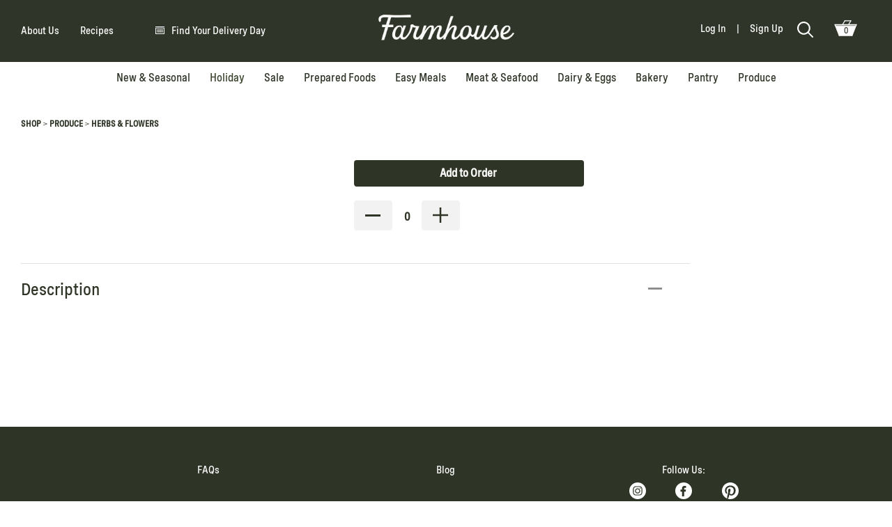

--- FILE ---
content_type: text/html; charset=UTF-8
request_url: https://farmhousedelivery.com/p/shop/item/12620/organic-cilantro
body_size: 14012
content:
<!DOCTYPE html>

<html lang='en-US'>
	<head>
		<!-- Title !-->
		<title>Shop | Farmhouse Delivery</title>
			
		<!-- Meta Configuration !-->
		<meta charset='UTF-8'/>
		<meta http-equiv="Content-Type" content="text/html;charset=utf-8" />
		<meta name="viewport" content="width=device-width, initial-scale=1.0, maximum-scale=1.0, user-scalable=no" />
		
		<!-- Meta Data !-->
		<meta name="generator" content="Vy Technology - Custom Code" />
		<meta name="title" content="Shop | Farmhouse Delivery" />
		<meta name="description" content="Produce Meat & Groceries Sourced From Farmers Who Use Organic & Sustainable Practices Shop Locally Sourced Customizable Produce Boxes Rancher Boxes Meal Kits & Groceries." />

		<!-- DataLayer Initialization !-->
		<script>
			window.dataLayer = window.dataLayer || [];
			dataLayer.push({
				user_type: "guest",
				page_type: "product-detail"
			});
		</script>
		
		<!-- Swiper !-->
		<link href='/_home/jQuery/swiper/swiper-bundle.min.css?version=20251205.3' rel="stylesheet" />
		<script src="/_home/jQuery/swiper/swiper-bundle.min.js?version=20251205.3"></script>

		<!-- CSS !-->
		<link href="/_home/CSS/reset.css?version=20251205.3" rel="stylesheet" type="text/css" />
		<link href="/_home/CSS/farmhouse-flexbox.css?version=20251205.3" rel="stylesheet" type="text/css" />
		<link href="/_home/CSS/screens.css?version=20251205.3" rel="stylesheet" type="text/css" /> <!-- Do not move this above vy-flexbox.css !-->

		<!-- JavaScript !-->
		<script src='/_home/JavaScript/popups.js?version=20251205.3' type='text/javascript'></script>
		<script src='/_home/JavaScript/toggle_div.js?version=20251205.3' type='text/javascript'></script>
		<script src='/_home/JavaScript/copy_to_clipboard.js?version=20251205.3' type='text/javascript'></script>
		<script src='/_home/JavaScript/validate_form.js?version=20251205.3' type='text/javascript'></script>
		<script src='/_home/JavaScript/mobile_menu.js?version=20251205.3' type='text/javascript'></script>
				<script src='/_home/JavaScript/shopping_cart.js?version=20251205.3' type='text/javascript'></script>				
		<!--- Algolia --->
		<script src="https://cdn.jsdelivr.net/npm/algoliasearch@4.24.0/dist/algoliasearch-lite.umd.js" integrity="sha256-b2n6oSgG4C1stMT/yc/ChGszs9EY/Mhs6oltEjQbFCQ=" crossorigin="anonymous"></script>
		<script src="https://cdn.jsdelivr.net/npm/instantsearch.js@4.74.2/dist/instantsearch.production.min.js" integrity="sha256-LfyQz2E24221PkRbKoakchcpdlZOA4R1Ugi6NnhyGF0=" crossorigin="anonymous"></script>
		<script src='/_home/JavaScript/search_algolia.js?version=20251205.3' type='text/javascript' defer></script>
		
		<!-- jQuery !-->
		<script src="/_home/jQuery/jquery-3.6.0.min.js?version=20251205.3"></script>
		<script src="/_home/jQuery/jquery-ui-1.12.1/jquery-ui.js?version=20251205.3"></script>
		<script src='/_home/jQuery/jquery-scroll-to.js?version=20251205.3' type='text/javascript'></script>
				<!-- We remove this as we don't need it, and it wasn't fully tested, although it shouldn't create an issue if it is needed in the future<link href="/_home/jQuery/jquery-ui-1.12.1/jquery-ui.css"rel="stylesheet" type="text/css" />!-->

		<script src="/_home/jQuery/Select2/js/select2.min.4.0.13.js?version=20251205.3"></script>
		<link href="/_home/jQuery/Select2/css/select2.min.4.0.13.css?version=20251205.3" rel="stylesheet" />
		
		<!-- DateTime Picker !-->
		<link rel="stylesheet" type="text/css" href="/_home/jQuery/datetimepicker/jquery.datetimepicker.css?version=20251205.3" />
		<script src="/_home/jQuery/datetimepicker/build/jquery.datetimepicker.full.min.js?version=20251205.3"></script>

		<!-- Force Refresh @ 3p CST / 8p UTC Daily !-->
		<script src="/_home/JavaScript/force_refresh.js?version=20251205.3"></script>
		<script>$(document).ready(function() { refreshAtUTC(21,0,0); });</script>

		<!-- Ajax !-->
		<script src='/_home/Ajax/check-login.js?version=20251205.3' type='text/javascript'></script>
		<script src='/_home/Ajax/remove-item.js?version=20251205.3' type='text/javascript'></script><script src='/_home/Ajax/remove-subscription.js?version=20251205.3' type='text/javascript'></script>
		<!-- Shortcut / Icons !-->
		<link rel="Shortcut Icon" href="/_home/Images/Icons/favicon.ico">
		<link rel="icon" href="/_home/Images/Icons/favicon.ico" type="image/x-icon">

		<!-- External JS Section !-->
		
			<!-- Google Tag Manager Integration !-->
			<script>
				(function(w,d,s,l,i){
					w[l]=w[l]||[];
					w[l].push({'gtm.start':new Date().getTime(),event:'gtm.js'});
					var f=d.getElementsByTagName(s)[0],j=d.createElement(s),dl=l!='dataLayer'?'&l='+l:'';
					j.async=true;j.src='https://www.googletagmanager.com/gtm.js?id='+i+dl;
					f.parentNode.insertBefore(j,f);
				})(window,document,'script','dataLayer','GTM-573NG3Q');
			</script>

			<!-- Google tag (gtag.js) -->
			<script async src="https://www.googletagmanager.com/gtag/js?id=G-0HQYQW3L3P"></script>
			<script>
				window.dataLayer = window.dataLayer || [];
				function gtag(){dataLayer.push(arguments);}
				gtag('js', new Date());
				gtag('config', 'G-0HQYQW3L3P');
			</script>
			
			<!-- Maker.js Integration !-->
			
			<link rel='preload' href='https://app.maker.co/enhance/farmhousedelivery.js' as='script'>
			<script type='text/javascript'>
				!(function(){
					var e={
						enhanceId:'farmhousedelivery',
						enhanceTimeout:4e3
					},
					t=document.getElementById('js-maker-enhance-style'),
					n=setTimeout(function(){
						t&&t.parentElement.removeChild(t),
						(window.mk_enhance_timeout=!0)
					},
					e.enhanceTimeout),
					a=!1,
					c=document.createElement('script'),
					f=window.location.search.match(/mk_experience_preview/)?'?_t='+new Date().getTime():'';
					(c.src='https://app.maker.co/enhance/'+e.enhanceId+'.js'+f),
					(c.type='text/javascript'),
					(c.async='true'),
					(c.onload=c.onreadystatechange=function(){
						var e=this.readyState;
						a||(e&&'complete'!=e&&'loaded'!=e)||(
							(a=!0),
							clearTimeout(n)
						)
					});
					var o=document.getElementsByTagName('script')[0];
					o.parentNode.insertBefore(c,o)
				})()
			</script>	
					
			<!-- Klaviyo Tracking !-->
			<script type="text/javascript" async="" src="https://static.klaviyo.com/onsite/js/klaviyo.js?company_id=R4nWmZ"></script>
					
		<!-- Closure for External JS Allowance Section !-->
		
		<!-- Load the Cart Automatically If Needed !-->
		
		<!-- Output User CSS !-->
			</head>

	<body >

		<!-- Google Tag Manager (noscript) -->
		<noscript><iframe src="https://www.googletagmanager.com/ns.html?id=GTM-573NG3Q" height="0" width="0" style="display:none;visibility:hidden"></iframe></noscript>		<!-- End Google Tag Manager (noscript) -->

		<!-- Main Content -->
		<main>
		
			<!-- Collapase Shading !-->
			<div id='CollapseUnder'></div>
		
			<!-- PopUp !-->
			<div id='PopUpOuter'>
				<div id='PopUpInner'>
					<div id='PopUpClose'>
													<script src='/_home/JavaScript/popups_click_escape_close.js' type='text/javascript'></script>
							<a href='#' onclick='popupClose();return false;'><svg xmlns="http://www.w3.org/2000/svg" width="14.8" height="14.801" viewBox="0 0 14.8 14.801"><g id="Group_137" data-name="Group 137" transform="translate(-1155.818 -264.818)" opacity="0.3"><path id="Union_1" data-name="Union 1" d="M7.4,9.045,1.643,14.8,0,13.156,5.755,7.4,0,1.645,1.645,0,7.4,5.755,13.155,0,14.8,1.645,9.044,7.4,14.8,13.156,13.155,14.8Z" transform="translate(1155.818 264.818)" fill="#222222" /></g></svg></a>
											</div>
					<div id='PopUpBody'></div>
				</div>
			</div>

			<!-- Header -->
							<header id='Header'>
					
		<div id='HeaderBody'>
			<div class='master-page-left flex-container'>
				<div class='main-link dropdown'>
					<button class='dropbtn header-button header-button-text no-uppercase'><a href='/p/about'>About Us</a></button>
					<div class='dropdown-content dropdown-content-text'>
						<div id='AboutLinks'>
							<div class='transparent' style='height: 15px; overflow-y: hidden;'>
								<svg style='position: absolute; top: 5px; left: 5px; z-index: 5003' xmlns='http://www.w3.org/2000/svg' width='36.77' height='36.77' viewBox='0 0 36.77 36.77'>
									<rect id='Rectangle_1226_Shop' data-name='Rectangle 1226' width='26' height='26' transform='translate(18.385) rotate(45)' fill='#fff'/>
								</svg>
							</div>
							<div class='links-background'>
								<div class='sub-link'><a class='header-button' href='/p/about'>Why Farmhouse</a></div>
								<div class='sub-link'><a class='header-button' href='/p/faqs'>FAQs</a></div>
								<div class='sub-link'><a class='header-button' href='/p/how-it-works'>How It Works</a></div>
								<div class='sub-link'><a class='header-button' href='/p/partner'>Our Farmers</a></div>
							</div>
						</div>
					</div>
				</div>
				<div class='main-link'><a href='https://recipes.farmhousedelivery.com' target='_blank'>Recipes</a></div>
				<div class='main-link' style='padding-left: 40px;'><a href='#' onclick='window.location = "/p/signup";'><img src='/_home/Images/Icons/cal_2x.png' class='cal-icon' /></a><a href='#' onclick='window.location = "/p/signup";'>Find Your Delivery Day</a></div>
			</div>
			<div class='master-page-center'>
				<div class='center-logo'>
		<a href='/'>
			<img src='/_home/Images/Misc/farmhouse-logo-new.png' alt='Farmhouse Delivery' title='Farmhouse Delivery' />
		</a>
	</div>
			</div>
			<div id='MainNavigation' class='master-page-right flex-container'>
				<div><a href='#' onclick='popup("login","bricd738rprzmuxvvzd1f0ov3c3kpgrxtpj1qcmZ4shhDlMX70Iki815ppHhi6nSE9y7ON9PsfcheZGyzVrenqp5szidO6PKQHhZoxJMcDyp4%7EzOIQ04bi7UsfLY%7CQUb3459Gwupn5rxw06cOv%7C%7ELJhcArY6KpZhn0BK4wuFPqo%7CoMAQesXcCbUcn9cTHA");return false;'>Log In</a>&nbsp;&nbsp;&nbsp;&nbsp;&nbsp;|&nbsp;&nbsp;&nbsp;&nbsp;&nbsp;<a href='#' onclick='window.location = "/p/signup";'>Sign Up</a></div>
				
				
		<span class='search-toggle'>
			<svg xmlns='http://www.w3.org/2000/svg' class='icon' width='23' height='23' viewBox='0 0 23.079 23.079'>
				<path id='Path_28753' data-name='Path 28753' transform='translate(-4 -4)' d='M26.772,25.288l-5.954-5.954a9.443,9.443,0,1,0-1.484,1.483l5.954,5.954a1.049,1.049,0,0,0,1.484-1.483Zm-13.33-4.5a7.343,7.343,0,1,1,7.343-7.343A7.343,7.343,0,0,1,13.441,20.785Z' />
			</svg>
		</span>
	
				<div style='float: right; margin-right: 20px;'>
					<a href='#/' onclick='popup("login","bricd738rprzmuxvvzd1f0ov3c3kpgrxtpj1qcmZ4shhDlMX70Iki815ppHhi6nSE9y7ON9PsfcheZGyzVrenqp5szidO6PKQHhZoxJMcDyp4%7EzOIQ04bi7UsfLY%7CQUb3459Gwupn5rxw06cOv%7C%7ELJhcArY6KpZhn0BK4wuFPqo%7CoMAQesXcCbUcn9cTHA");return false;'>
						<div id='CartContainer'>
							<div id='HeaderCartID'></div>
							<div id='CartNumber'><div id='CartQuantity'>0</div></div>
							
		<svg xmlns="http://www.w3.org/2000/svg" width="52.585" height="37.664" viewBox="0 0 52.585 37.664">
			<g id="Cart_Icon_Full" data-name="Cart Icon Full" transform="translate(1.292 1.372)">
			<g id="Group_28" data-name="Group 28" transform="translate(0)">
				<circle id="Ellipse_1" data-name="Ellipse 1" cx="0.871" cy="0.871" r="0.871" transform="translate(10.132 14.802)" fill="#fff"/>
				<circle id="Ellipse_13" data-name="Ellipse 13" cx="0.871" cy="0.871" r="0.871" transform="translate(11.873 18.285)" fill="#fff"/>
				<circle id="Ellipse_22" data-name="Ellipse 22" cx="0.871" cy="0.871" r="0.871" transform="translate(13.614 21.768)" fill="#fff"/>
				<circle id="Ellipse_31" data-name="Ellipse 31" cx="0.871" cy="0.871" r="0.871" transform="translate(15.356 25.25)" fill="#fff"/>
				<circle id="Ellipse_45" data-name="Ellipse 45" cx="0.871" cy="0.871" r="0.871" transform="translate(13.614 28.733)" fill="#fff"/>
				<circle id="Ellipse_5" data-name="Ellipse 5" cx="0.871" cy="0.871" r="0.871" transform="translate(24.063 14.802)" fill="#fff"/>
				<circle id="Ellipse_17" data-name="Ellipse 17" cx="0.871" cy="0.871" r="0.871" transform="translate(25.804 18.285)" fill="#fff"/>
				<circle id="Ellipse_27" data-name="Ellipse 27" cx="0.871" cy="0.871" r="0.871" transform="translate(27.546 21.768)" fill="#fff"/>
				<circle id="Ellipse_36" data-name="Ellipse 36" cx="0.871" cy="0.871" r="0.871" transform="translate(29.287 25.25)" fill="#fff"/>
				<circle id="Ellipse_41" data-name="Ellipse 41" cx="0.871" cy="0.871" r="0.871" transform="translate(27.546 28.733)" fill="#fff"/>
				<circle id="Ellipse_11" data-name="Ellipse 11" cx="0.871" cy="0.871" r="0.871" transform="translate(34.511 14.802)" fill="#fff"/>
				<circle id="Ellipse_20" data-name="Ellipse 20" cx="0.871" cy="0.871" r="0.871" transform="translate(36.253 18.285)" fill="#fff"/>
				<circle id="Ellipse_30" data-name="Ellipse 30" cx="0.871" cy="0.871" r="0.871" transform="translate(37.994 21.768)" fill="#fff"/>
				<circle id="Ellipse_4" data-name="Ellipse 4" cx="0.871" cy="0.871" r="0.871" transform="translate(6.649 14.802)" fill="#fff"/>
				<circle id="Ellipse_12" data-name="Ellipse 12" cx="0.871" cy="0.871" r="0.871" transform="translate(8.39 18.285)" fill="#fff"/>
				<circle id="Ellipse_23" data-name="Ellipse 23" cx="0.871" cy="0.871" r="0.871" transform="translate(10.132 21.768)" fill="#fff"/>
				<circle id="Ellipse_32" data-name="Ellipse 32" cx="0.871" cy="0.871" r="0.871" transform="translate(11.873 25.25)" fill="#fff"/>
				<circle id="Ellipse_6" data-name="Ellipse 6" cx="0.871" cy="0.871" r="0.871" transform="translate(20.58 14.802)" fill="#fff"/>
				<circle id="Ellipse_16" data-name="Ellipse 16" cx="0.871" cy="0.871" r="0.871" transform="translate(22.321 18.285)" fill="#fff"/>
				<circle id="Ellipse_26" data-name="Ellipse 26" cx="0.871" cy="0.871" r="0.871" transform="translate(24.063 21.768)" fill="#fff"/>
				<circle id="Ellipse_35" data-name="Ellipse 35" cx="0.871" cy="0.871" r="0.871" transform="translate(25.804 25.25)" fill="#fff"/>
				<circle id="Ellipse_42" data-name="Ellipse 42" cx="0.871" cy="0.871" r="0.871" transform="translate(24.063 28.733)" fill="#fff"/>
				<circle id="Ellipse_2" data-name="Ellipse 2" cx="0.871" cy="0.871" r="0.871" transform="translate(13.614 14.802)" fill="#fff"/>
				<circle id="Ellipse_14" data-name="Ellipse 14" cx="0.871" cy="0.871" r="0.871" transform="translate(15.356 18.285)" fill="#fff"/>
				<circle id="Ellipse_24" data-name="Ellipse 24" cx="0.871" cy="0.871" r="0.871" transform="translate(17.097 21.768)" fill="#fff"/>
				<circle id="Ellipse_33" data-name="Ellipse 33" cx="0.871" cy="0.871" r="0.871" transform="translate(18.839 25.25)" fill="#fff"/>
				<circle id="Ellipse_44" data-name="Ellipse 44" cx="0.871" cy="0.871" r="0.871" transform="translate(17.097 28.733)" fill="#fff"/>
				<circle id="Ellipse_7" data-name="Ellipse 7" cx="0.871" cy="0.871" r="0.871" transform="translate(27.546 14.802)" fill="#fff"/>
				<circle id="Ellipse_18" data-name="Ellipse 18" cx="0.871" cy="0.871" r="0.871" transform="translate(29.287 18.285)" fill="#fff"/>
				<circle id="Ellipse_28" data-name="Ellipse 28" cx="0.871" cy="0.871" r="0.871" transform="translate(31.029 21.768)" fill="#fff"/>
				<circle id="Ellipse_37" data-name="Ellipse 37" cx="0.871" cy="0.871" r="0.871" transform="translate(32.77 25.25)" fill="#fff"/>
				<circle id="Ellipse_40" data-name="Ellipse 40" cx="0.871" cy="0.871" r="0.871" transform="translate(31.029 28.733)" fill="#fff"/>
				<circle id="Ellipse_10" data-name="Ellipse 10" cx="0.871" cy="0.871" r="0.871" transform="translate(37.994 14.802)" fill="#fff"/>
				<circle id="Ellipse_21" data-name="Ellipse 21" cx="0.871" cy="0.871" r="0.871" transform="translate(39.736 18.285)" fill="#fff"/>
				<circle id="Ellipse_3" data-name="Ellipse 3" cx="0.871" cy="0.871" r="0.871" transform="translate(17.097 14.802)" fill="#fff"/>
				<circle id="Ellipse_15" data-name="Ellipse 15" cx="0.871" cy="0.871" r="0.871" transform="translate(18.839 18.285)" fill="#fff"/>
				<circle id="Ellipse_25" data-name="Ellipse 25" cx="0.871" cy="0.871" r="0.871" transform="translate(20.58 21.768)" fill="#fff"/>
				<circle id="Ellipse_34" data-name="Ellipse 34" cx="0.871" cy="0.871" r="0.871" transform="translate(22.321 25.25)" fill="#fff"/>
				<circle id="Ellipse_43" data-name="Ellipse 43" cx="0.871" cy="0.871" r="0.871" transform="translate(20.58 28.733)" fill="#fff"/>
				<circle id="Ellipse_8" data-name="Ellipse 8" cx="0.871" cy="0.871" r="0.871" transform="translate(31.029 14.802)" fill="#fff"/>
				<circle id="Ellipse_19" data-name="Ellipse 19" cx="0.871" cy="0.871" r="0.871" transform="translate(32.77 18.285)" fill="#fff"/>
				<circle id="Ellipse_29" data-name="Ellipse 29" cx="0.871" cy="0.871" r="0.871" transform="translate(34.511 21.768)" fill="#fff"/>
				<circle id="Ellipse_38" data-name="Ellipse 38" cx="0.871" cy="0.871" r="0.871" transform="translate(36.253 25.25)" fill="#fff"/>
				<circle id="Ellipse_39" data-name="Ellipse 39" cx="0.871" cy="0.871" r="0.871" transform="translate(34.511 28.733)" fill="#fff"/>
				<circle id="Ellipse_9" data-name="Ellipse 9" cx="0.871" cy="0.871" r="0.871" transform="translate(41.477 14.802)" fill="#fff"/>
				<g id="Group_5" data-name="Group 5" transform="translate(0)">
				<g id="Group_2" data-name="Group 2" transform="translate(0 9)">
					<line id="Line_2" data-name="Line 2" x1="10" y2="26" transform="translate(40)" fill="none" stroke="#fff" stroke-linecap="round" stroke-width="2"/>
					<line id="Line_3" data-name="Line 3" x1="30" transform="translate(10 26)" fill="none" stroke="#fff" stroke-linecap="round" stroke-width="2"/>
					<g id="Group_1" data-name="Group 1" transform="translate(0 0)">
					<line id="Line_1" data-name="Line 1" x2="10" y2="26" transform="translate(0)" fill="none" stroke="#fff" stroke-linecap="round" stroke-width="2"/>
					<line id="Line_4" data-name="Line 4" x1="50" transform="translate(0)" fill="none" stroke="#fff" stroke-linecap="round" stroke-width="2"/>
					<line id="Line_5" data-name="Line 5" x1="48" transform="translate(1 3)" fill="none" stroke="#fff" stroke-linecap="round" stroke-width="2"/>
					</g>
				</g>
				<g id="Group_4" data-name="Group 4" transform="translate(17.968)">
					<line id="Line_6" data-name="Line 6" y1="8.707" x2="5.224" fill="none" stroke="#fff" stroke-linecap="round" stroke-width="2"/>
					<line id="Line_8" data-name="Line 8" y1="8.707" x2="5.224" transform="translate(13.931)" fill="none" stroke="#fff" stroke-linecap="round" stroke-width="2"/>
					<line id="Line_7" data-name="Line 7" x2="13.931" transform="translate(5.224)" fill="none" stroke="#fff" stroke-linecap="round" stroke-width="2"/>
				</g>
				</g>
			</g>
			<path id="Path_29217" data-name="Path 29217" d="M1,0H45a1.032,1.032,0,0,1,1,1.062L37.937,22.294c0,.586.02,0-.532,0H8.689c-.552,0,0,.586,0,0L0,1.062A1.032,1.032,0,0,1,1,0Z" transform="translate(2 12.445)" fill="#fff"/>
			</g>
		</svg>  
	
						</div>
					</a>
				</div>
			</div>
			<div id='SearchNavigation' class='master-page-right hide-all'>
				<form id='TopSearchForm' name='TopSearchForm' class='flex-container-mobile flex-items-stretch' method='post' action='/s/submit/search' autocomplete='off' enctype='multipart/form-data' onsubmit='document.getElementById("TopSearchSubmit").disabled=true;'>
					<section class='content'>
						<div id='HeaderSearchContainer' class='flex-container-mobile'>
							<div id='SearchInput'><input type='text' id='TopSearch' name='TopSearch' placeholder='Search For Groceries' /></div>
							<div id='SearchButton'>
								<button id='TopSearchSubmit' name='TopSearchSubmit'>
									<svg xmlns='http://www.w3.org/2000/svg' class='icon black-icon' width='23' height='23' viewBox='0 0 23.079 23.079'>
										<path id='Path_28753' data-name='Path 28753' transform='translate(-4 -4)' d='M26.772,25.288l-5.954-5.954a9.443,9.443,0,1,0-1.484,1.483l5.954,5.954a1.049,1.049,0,0,0,1.484-1.483Zm-13.33-4.5a7.343,7.343,0,1,1,7.343-7.343A7.343,7.343,0,0,1,13.441,20.785Z' />
									</svg>
								</button>
							</div>
						</div>
					</section>
					<section id='SearchClose' class='content'><div><a href='#/' onclick='toggleSearch();'>
		<svg xmlns="http://www.w3.org/2000/svg" width="48.243" height="48.243" viewBox="0 0 48.243 48.243">
			<g id="Group_72" data-name="Group 72" transform="translate(-11.379 -104.379)">
				<line id="Line_32" data-name="Line 32" x2="44" y2="44" transform="translate(13.5 106.5)" fill="none" stroke="#f9f6ec" stroke-linecap="round" stroke-width="3"/>
				<line id="Line_33" data-name="Line 33" x2="44" y2="44" transform="translate(57.5 106.5) rotate(90)" fill="none" stroke="#f9f6ec" stroke-linecap="round" stroke-width="3"/>
			</g>
		</svg>
	</a><div></section>
				</form>
			</div>
		</div>
	
		<div id='Mobile-NavItems'>
			<div id='Mobile-NavContainer' class='flex-container-mobile flex-items-center flex-items-space-between'>
				<div id='Mobile-NavHamburger'>
					<a id='HamburgerMenu' href='#' onclick='toggle_div("MobileLinks,Hamburger,HamburgerClose,MobileShopNavigation"); hide_divs("AccountClose"); show_divs("Account"); closeCartIfOpen("ShoppingCartCollapse"); return false;'>
						<div id='Hamburger' role='button' aria-label='Open Navigation Menu' >
							<svg id='Component_85_9' data-name='Component 85 - 9' xmlns='http://www.w3.org/2000/svg' width='23' height='23' viewBox='0 0 23 16'>
								<rect id='Rectangle_990' data-name='Rectangle 990' width='23' height='2' rx='2' />
								<rect id='Rectangle_991' data-name='Rectangle 991' width='23' height='2' rx='2' transform='translate(0 6)'/>
								<rect id='Rectangle_992' data-name='Rectangle 992' width='23' height='2' rx='2' transform='translate(0 12)'/>
							</svg>
						</div>
						<div id='HamburgerClose' role='button' aria-label='Close Menu' ><img src='/_home/Images/Icons/farmhouse-x.svg' /></div>
					</a>
				</div>
				<div class='search-toggle'>
		<svg xmlns='http://www.w3.org/2000/svg' class='icon' width='23' height='23' viewBox='0 0 23.079 23.079'>
			<path id='Path_28753' data-name='Path 28753' transform='translate(-4 -4)' d='M26.772,25.288l-5.954-5.954a9.443,9.443,0,1,0-1.484,1.483l5.954,5.954a1.049,1.049,0,0,0,1.484-1.483Zm-13.33-4.5a7.343,7.343,0,1,1,7.343-7.343A7.343,7.343,0,0,1,13.441,20.785Z' />
		</svg>
	</div>
				<div id='Mobile-NavLogo'>
		<a href='/'>
			<img src='/_home/Images/Misc/farmhouse-logo-new-tight.png' alt='Farmhouse Delivery' title='Farmhouse Delivery' />
		</a>
	</div>
				<div id='Mobile-NavIcon'><a href='#' onclick='popup("login","bricd738rprzmuxvvzd1f0ov3c3kpgrxtpj1qcmZ4shhDlMX70Iki815ppHhi6nSE9y7ON9PsfcheZGyzVrenqp5szidO6PKQHhZoxJMcDyp4%7EzOIQ04bi7UsfLY%7CQUb3459Gwupn5rxw06cOv%7C%7ELJhcArY6KpZhn0BK4wuFPqo%7CoMAQesXcCbUcn9cTHA");return false;'><img src='/_home/Images/Icons/farmhouse-person.svg' /></a></div>
				<div id='Mobile-NavIcon-Cart'><a href='#' onclick='popup("login","bricd738rprzmuxvvzd1f0ov3c3kpgrxtpj1qcmZ4shhDlMX70Iki815ppHhi6nSE9y7ON9PsfcheZGyzVrenqp5szidO6PKQHhZoxJMcDyp4%7EzOIQ04bi7UsfLY%7CQUb3459Gwupn5rxw06cOv%7C%7ELJhcArY6KpZhn0BK4wuFPqo%7CoMAQesXcCbUcn9cTHA");return false;'><img src='/_home/Images/Icons/farmhouse-cart-filled.svg' /></a></div>
			</div>
		</div>
		<div id='SearchNavigationMobile' class='master-page-right hide-all'>
			<form id='TopSearchFormMobile' name='TopSearchFormMobile' class='flex-container-mobile flex-items-center' method='post' action='/s/submit/search-mobile' autocomplete='off' enctype='multipart/form-data' onsubmit='document.getElementById("TopSearchMobileSubmit").disabled=true;'>
				<section class='content'><input type='text' id='TopSearchMobile' name='TopSearchMobile' placeholder='Search For Groceries' /></section>
				<section class='content' style='margin-top: -10px;'>
					<button id='TopSearchMobileSubmit' name='TopSearchMobileSubmit'>
						<svg xmlns='http://www.w3.org/2000/svg' class='icon' width='23' height='23' viewBox='0 0 23.079 23.079'>
							<path id='Path_28753' data-name='Path 28753' transform='translate(-4 -4)' d='M26.772,25.288l-5.954-5.954a9.443,9.443,0,1,0-1.484,1.483l5.954,5.954a1.049,1.049,0,0,0,1.484-1.483Zm-13.33-4.5a7.343,7.343,0,1,1,7.343-7.343A7.343,7.343,0,0,1,13.441,20.785Z' />
						</svg>
					</button>
				</section>
				<section class='content' style='margin-top: -5px;'><a href='#/' onclick='hide_divs("SearchNavigationMobile");'><img src='/_home/Images/Icons/farmhouse-x.svg' /></a></section>
			</form>
		</div>
		<div id='MobileLinks'>
			<div class='mobile-links-container'><span class='brabo-bold size36'>Store</span></div>
			<div class='mobile-links-container' onclick='toggleNavSub("new--seasonal")'><div style=''>New & Seasonal</div><div>
		<svg width="22" height="22" viewBox="0 0 22 22" fill="none" xmlns="http://www.w3.org/2000/svg">
			<path d="M9.82143 12.1786H0V9.82143H9.82143V0H12.1786V9.82143H22V12.1786H12.1786V22H9.82143V12.1786Z" fill="#707070"/>
		</svg>
	</div></div><div class='mobile-links-container mobile-links-container-sub-cat hide-all' onclick='location.href="/p/shop/addons/jumpto/ShopNav-whats-new"' data-nav-sub='new--seasonal'><div><a style='' href='/p/shop/addons/jumpto/ShopNav-whats-new'>What's New</a></div><div></div></div><div class='mobile-links-container mobile-links-container-sub-cat hide-all' onclick='location.href="/p/shop/addons/jumpto/ShopNav-best-sellers"' data-nav-sub='new--seasonal'><div><a style='' href='/p/shop/addons/jumpto/ShopNav-best-sellers'>Best Sellers</a></div><div></div></div><div class='mobile-links-container' onclick='toggleNavSub("holiday")'><div style='color: #3b442e;''>Holiday</div><div>
		<svg width="22" height="22" viewBox="0 0 22 22" fill="none" xmlns="http://www.w3.org/2000/svg">
			<path d="M9.82143 12.1786H0V9.82143H9.82143V0H12.1786V9.82143H22V12.1786H12.1786V22H9.82143V12.1786Z" fill="#707070"/>
		</svg>
	</div></div><div class='mobile-links-container mobile-links-container-sub-cat hide-all' onclick='location.href="/p/shop/addons/jumpto/ShopNav-gifts"' data-nav-sub='holiday'><div><a style='' href='/p/shop/addons/jumpto/ShopNav-gifts'>Gifts</a></div><div></div></div><div class='mobile-links-container mobile-links-container-sub-cat hide-all' onclick='location.href="/p/shop/addons/jumpto/ShopNav-sides-starters-thanksgiving"' data-nav-sub='holiday'><div><a style='' href='/p/shop/addons/jumpto/ShopNav-sides-starters-thanksgiving'>Sides & Starters</a></div><div></div></div><div class='mobile-links-container mobile-links-container-sub-cat hide-all' onclick='location.href="/p/shop/addons/jumpto/ShopNav-thanksgiving-desserts"' data-nav-sub='holiday'><div><a style='' href='/p/shop/addons/jumpto/ShopNav-thanksgiving-desserts'>Desserts</a></div><div></div></div><div class='mobile-links-container mobile-links-container-sub-cat hide-all' onclick='location.href="/p/shop/addons/jumpto/ShopNav-mains"' data-nav-sub='holiday'><div><a style='' href='/p/shop/addons/jumpto/ShopNav-mains'>Main Dishes</a></div><div></div></div><div class='mobile-links-container mobile-links-container-sub-cat hide-all' onclick='location.href="/p/shop/addons/jumpto/ShopNav-holiday-kitchen-essentials"' data-nav-sub='holiday'><div><a style='' href='/p/shop/addons/jumpto/ShopNav-holiday-kitchen-essentials'>Ingredients</a></div><div></div></div><div class='mobile-links-container' onclick='toggleNavSub("sale")'><div style=''>Sale</div><div>
		<svg width="22" height="22" viewBox="0 0 22 22" fill="none" xmlns="http://www.w3.org/2000/svg">
			<path d="M9.82143 12.1786H0V9.82143H9.82143V0H12.1786V9.82143H22V12.1786H12.1786V22H9.82143V12.1786Z" fill="#707070"/>
		</svg>
	</div></div><div class='mobile-links-container mobile-links-container-sub-cat hide-all' onclick='location.href="/p/shop/addons/jumpto/ShopNav-weekly-specials"' data-nav-sub='sale'><div><a style='' href='/p/shop/addons/jumpto/ShopNav-weekly-specials'>Weekly Specials</a></div><div></div></div><div class='mobile-links-container' onclick='toggleNavSub("prepared-foods")'><div style=''>Prepared Foods</div><div>
		<svg width="22" height="22" viewBox="0 0 22 22" fill="none" xmlns="http://www.w3.org/2000/svg">
			<path d="M9.82143 12.1786H0V9.82143H9.82143V0H12.1786V9.82143H22V12.1786H12.1786V22H9.82143V12.1786Z" fill="#707070"/>
		</svg>
	</div></div><div class='mobile-links-container mobile-links-container-sub-cat hide-all' onclick='location.href="/p/shop/addons/jumpto/ShopNav-prepared-entrees"' data-nav-sub='prepared-foods'><div><a style='' href='/p/shop/addons/jumpto/ShopNav-prepared-entrees'>Entrees</a></div><div></div></div><div class='mobile-links-container mobile-links-container-sub-cat hide-all' onclick='location.href="/p/shop/addons/jumpto/ShopNav-soups--stews"' data-nav-sub='prepared-foods'><div><a style='' href='/p/shop/addons/jumpto/ShopNav-soups--stews'>Soups & Curries</a></div><div></div></div><div class='mobile-links-container mobile-links-container-sub-cat hide-all' onclick='location.href="/p/shop/addons/jumpto/ShopNav-sauces-and-dressings"' data-nav-sub='prepared-foods'><div><a style='' href='/p/shop/addons/jumpto/ShopNav-sauces-and-dressings'>Condiments, Dressings & Sauces</a></div><div></div></div><div class='mobile-links-container mobile-links-container-sub-cat hide-all' onclick='location.href="/p/shop/addons/jumpto/ShopNav-fully-cooked-meats"' data-nav-sub='prepared-foods'><div><a style='' href='/p/shop/addons/jumpto/ShopNav-fully-cooked-meats'>Fully Cooked Meats</a></div><div></div></div><div class='mobile-links-container mobile-links-container-sub-cat hide-all' onclick='location.href="/p/shop/addons/jumpto/ShopNav-fresh-cut-produce-1"' data-nav-sub='prepared-foods'><div><a style='' href='/p/shop/addons/jumpto/ShopNav-fresh-cut-produce-1'>Fresh Cut Produce</a></div><div></div></div><div class='mobile-links-container mobile-links-container-sub-cat hide-all' onclick='location.href="/p/shop/addons/jumpto/ShopNav-sides--salads"' data-nav-sub='prepared-foods'><div><a style='' href='/p/shop/addons/jumpto/ShopNav-sides--salads'>Sides & Salads</a></div><div></div></div><div class='mobile-links-container mobile-links-container-sub-cat hide-all' onclick='location.href="/p/shop/addons/jumpto/ShopNav-hot-sauce-salsa"' data-nav-sub='prepared-foods'><div><a style='' href='/p/shop/addons/jumpto/ShopNav-hot-sauce-salsa'>Hot Sauces & Salsas</a></div><div></div></div><div class='mobile-links-container mobile-links-container-sub-cat hide-all' onclick='location.href="/p/shop/addons/jumpto/ShopNav-frozen"' data-nav-sub='prepared-foods'><div><a style='' href='/p/shop/addons/jumpto/ShopNav-frozen'>Frozen</a></div><div></div></div><div class='mobile-links-container' onclick='toggleNavSub("meal-kits")'><div style=''>Easy Meals</div><div>
		<svg width="22" height="22" viewBox="0 0 22 22" fill="none" xmlns="http://www.w3.org/2000/svg">
			<path d="M9.82143 12.1786H0V9.82143H9.82143V0H12.1786V9.82143H22V12.1786H12.1786V22H9.82143V12.1786Z" fill="#707070"/>
		</svg>
	</div></div><div class='mobile-links-container mobile-links-container-sub-cat hide-all' onclick='location.href="/p/shop/addons/jumpto/ShopNav-seasonal-meal-kits"' data-nav-sub='meal-kits'><div><a style='' href='/p/shop/addons/jumpto/ShopNav-seasonal-meal-kits'>Seasonal 15-Minute Meal Kits</a></div><div></div></div><div class='mobile-links-container mobile-links-container-sub-cat hide-all' onclick='location.href="/p/shop/addons/jumpto/ShopNav-greek-goddess-chicken-salad"' data-nav-sub='meal-kits'><div><a style='' href='/p/shop/addons/jumpto/ShopNav-greek-goddess-chicken-salad'>Greek Goddess Chicken Salad</a></div><div></div></div><div class='mobile-links-container mobile-links-container-sub-cat hide-all' onclick='location.href="/p/shop/addons/jumpto/ShopNav-chicken-tinga-tostadas"' data-nav-sub='meal-kits'><div><a style='' href='/p/shop/addons/jumpto/ShopNav-chicken-tinga-tostadas'>Chicken Tinga Tostadas</a></div><div></div></div><div class='mobile-links-container mobile-links-container-sub-cat hide-all' onclick='location.href="/p/shop/addons/jumpto/ShopNav-pulled-pork-bbq-sandwiches"' data-nav-sub='meal-kits'><div><a style='' href='/p/shop/addons/jumpto/ShopNav-pulled-pork-bbq-sandwiches'>Pulled Pork BBQ Sandwiches</a></div><div></div></div><div class='mobile-links-container mobile-links-container-sub-cat hide-all' onclick='location.href="/p/shop/addons/jumpto/ShopNav-roasted-buffalo-chicken-salad"' data-nav-sub='meal-kits'><div><a style='' href='/p/shop/addons/jumpto/ShopNav-roasted-buffalo-chicken-salad'>Roasted Buffalo Chicken Salad</a></div><div></div></div><div class='mobile-links-container mobile-links-container-sub-cat hide-all' onclick='toggleNavSub("taco-night-essentials", false)' data-nav-sub='meal-kits'><div><a style='' href='/p/shop/addons/jumpto/ShopNav-taco-night-essentials'>Taco Night Essentials</a></div><div><div>
		<svg width="22" height="22" viewBox="0 0 22 22" fill="none" xmlns="http://www.w3.org/2000/svg">
			<path d="M9.82143 12.1786H0V9.82143H9.82143V0H12.1786V9.82143H22V12.1786H12.1786V22H9.82143V12.1786Z" fill="#707070"/>
		</svg>
	</div></div></div><div class='mobile-links-container mobile-links-container-sub-cat mobile-links-container-sub-sub-cat hide-all' onclick='location.href="/p/shop/addons/jumpto/ShopNav-pick-your-taco-protein"' data-nav-sub='taco-night-essentials'><div><a style='' href='/p/shop/addons/jumpto/ShopNav-pick-your-taco-protein'>1. Pick Your Protein</a></div><div><!--<img src='/_home/Images/Icons/farmhouse-cart-arrow.png' />!--></div></div><div class='mobile-links-container mobile-links-container-sub-cat mobile-links-container-sub-sub-cat hide-all' onclick='location.href="/p/shop/addons/jumpto/ShopNav-pick-your-taco-shell"' data-nav-sub='taco-night-essentials'><div><a style='' href='/p/shop/addons/jumpto/ShopNav-pick-your-taco-shell'>2. Pick Your Tortilla</a></div><div><!--<img src='/_home/Images/Icons/farmhouse-cart-arrow.png' />!--></div></div><div class='mobile-links-container mobile-links-container-sub-cat mobile-links-container-sub-sub-cat hide-all' onclick='location.href="/p/shop/addons/jumpto/ShopNav-pick-your-taco-toppings"' data-nav-sub='taco-night-essentials'><div><a style='' href='/p/shop/addons/jumpto/ShopNav-pick-your-taco-toppings'>3. Pick Your Toppings</a></div><div><!--<img src='/_home/Images/Icons/farmhouse-cart-arrow.png' />!--></div></div><div class='mobile-links-container mobile-links-container-sub-cat hide-all' onclick='toggleNavSub("pasta-night-essentials", false)' data-nav-sub='meal-kits'><div><a style='' href='/p/shop/addons/jumpto/ShopNav-pasta-night-essentials'>Pasta Night Essentials</a></div><div><div>
		<svg width="22" height="22" viewBox="0 0 22 22" fill="none" xmlns="http://www.w3.org/2000/svg">
			<path d="M9.82143 12.1786H0V9.82143H9.82143V0H12.1786V9.82143H22V12.1786H12.1786V22H9.82143V12.1786Z" fill="#707070"/>
		</svg>
	</div></div></div><div class='mobile-links-container mobile-links-container-sub-cat mobile-links-container-sub-sub-cat hide-all' onclick='location.href="/p/shop/addons/jumpto/ShopNav-pick-your-pasta"' data-nav-sub='pasta-night-essentials'><div><a style='' href='/p/shop/addons/jumpto/ShopNav-pick-your-pasta'>1. Pick Your Pasta</a></div><div><!--<img src='/_home/Images/Icons/farmhouse-cart-arrow.png' />!--></div></div><div class='mobile-links-container mobile-links-container-sub-cat mobile-links-container-sub-sub-cat hide-all' onclick='location.href="/p/shop/addons/jumpto/ShopNav-pick-your-sauce"' data-nav-sub='pasta-night-essentials'><div><a style='' href='/p/shop/addons/jumpto/ShopNav-pick-your-sauce'>2. Pick Your Sauce</a></div><div><!--<img src='/_home/Images/Icons/farmhouse-cart-arrow.png' />!--></div></div><div class='mobile-links-container mobile-links-container-sub-cat mobile-links-container-sub-sub-cat hide-all' onclick='location.href="/p/shop/addons/jumpto/ShopNav-pick-pasta-toppings-and-sides"' data-nav-sub='pasta-night-essentials'><div><a style='' href='/p/shop/addons/jumpto/ShopNav-pick-pasta-toppings-and-sides'>3. Pick Your Toppings & Sides</a></div><div><!--<img src='/_home/Images/Icons/farmhouse-cart-arrow.png' />!--></div></div><div class='mobile-links-container mobile-links-container-sub-cat hide-all' onclick='toggleNavSub("burger-night-essentials", false)' data-nav-sub='meal-kits'><div><a style='' href='/p/shop/addons/jumpto/ShopNav-burger-night-essentials'>Burger Night Essentials</a></div><div><div>
		<svg width="22" height="22" viewBox="0 0 22 22" fill="none" xmlns="http://www.w3.org/2000/svg">
			<path d="M9.82143 12.1786H0V9.82143H9.82143V0H12.1786V9.82143H22V12.1786H12.1786V22H9.82143V12.1786Z" fill="#707070"/>
		</svg>
	</div></div></div><div class='mobile-links-container mobile-links-container-sub-cat mobile-links-container-sub-sub-cat hide-all' onclick='location.href="/p/shop/addons/jumpto/ShopNav-pick-your-burger-protein"' data-nav-sub='burger-night-essentials'><div><a style='' href='/p/shop/addons/jumpto/ShopNav-pick-your-burger-protein'>1. Pick Your Protein</a></div><div><!--<img src='/_home/Images/Icons/farmhouse-cart-arrow.png' />!--></div></div><div class='mobile-links-container mobile-links-container-sub-cat mobile-links-container-sub-sub-cat hide-all' onclick='location.href="/p/shop/addons/jumpto/ShopNav-pick-your-burger-bun"' data-nav-sub='burger-night-essentials'><div><a style='' href='/p/shop/addons/jumpto/ShopNav-pick-your-burger-bun'>2. Pick Your Bun</a></div><div><!--<img src='/_home/Images/Icons/farmhouse-cart-arrow.png' />!--></div></div><div class='mobile-links-container mobile-links-container-sub-cat mobile-links-container-sub-sub-cat hide-all' onclick='location.href="/p/shop/addons/jumpto/ShopNav-pick-your-burger-toppings"' data-nav-sub='burger-night-essentials'><div><a style='' href='/p/shop/addons/jumpto/ShopNav-pick-your-burger-toppings'>3. Pick Your Toppings</a></div><div><!--<img src='/_home/Images/Icons/farmhouse-cart-arrow.png' />!--></div></div><div class='mobile-links-container mobile-links-container-sub-cat hide-all' onclick='location.href="/p/shop/addons/jumpto/ShopNav-curated-bundles"' data-nav-sub='meal-kits'><div><a style='' href='/p/shop/addons/jumpto/ShopNav-curated-bundles'>Quick Meal Bundles</a></div><div></div></div><div class='mobile-links-container' onclick='toggleNavSub("meat--seafood")'><div style=''>Meat & Seafood</div><div>
		<svg width="22" height="22" viewBox="0 0 22 22" fill="none" xmlns="http://www.w3.org/2000/svg">
			<path d="M9.82143 12.1786H0V9.82143H9.82143V0H12.1786V9.82143H22V12.1786H12.1786V22H9.82143V12.1786Z" fill="#707070"/>
		</svg>
	</div></div><div class='mobile-links-container mobile-links-container-sub-cat hide-all' onclick='location.href="/p/shop/addons/jumpto/ShopNav-beef-1"' data-nav-sub='meat--seafood'><div><a style='' href='/p/shop/addons/jumpto/ShopNav-beef-1'>Beef</a></div><div></div></div><div class='mobile-links-container mobile-links-container-sub-cat hide-all' onclick='location.href="/p/shop/addons/jumpto/ShopNav-chicken--poultry"' data-nav-sub='meat--seafood'><div><a style='' href='/p/shop/addons/jumpto/ShopNav-chicken--poultry'>Chicken & Poultry</a></div><div></div></div><div class='mobile-links-container mobile-links-container-sub-cat hide-all' onclick='location.href="/p/shop/addons/jumpto/ShopNav-bacon--sausage"' data-nav-sub='meat--seafood'><div><a style='' href='/p/shop/addons/jumpto/ShopNav-bacon--sausage'>Bacon & Sausage</a></div><div></div></div><div class='mobile-links-container mobile-links-container-sub-cat hide-all' onclick='location.href="/p/shop/addons/jumpto/ShopNav-meat-bundles"' data-nav-sub='meat--seafood'><div><a style='' href='/p/shop/addons/jumpto/ShopNav-meat-bundles'>Meat Bundles</a></div><div></div></div><div class='mobile-links-container mobile-links-container-sub-cat hide-all' onclick='location.href="/p/shop/addons/jumpto/ShopNav-deli-meat--charcuterie"' data-nav-sub='meat--seafood'><div><a style='' href='/p/shop/addons/jumpto/ShopNav-deli-meat--charcuterie'>Deli Meat & Charcuterie</a></div><div></div></div><div class='mobile-links-container mobile-links-container-sub-cat hide-all' onclick='location.href="/p/shop/addons/jumpto/ShopNav-pork-1"' data-nav-sub='meat--seafood'><div><a style='' href='/p/shop/addons/jumpto/ShopNav-pork-1'>Pork</a></div><div></div></div><div class='mobile-links-container mobile-links-container-sub-cat hide-all' onclick='location.href="/p/shop/addons/jumpto/ShopNav-seafood-1"' data-nav-sub='meat--seafood'><div><a style='' href='/p/shop/addons/jumpto/ShopNav-seafood-1'>Seafood</a></div><div></div></div><div class='mobile-links-container mobile-links-container-sub-cat hide-all' onclick='location.href="/p/shop/addons/jumpto/ShopNav-bison-lamb--game"' data-nav-sub='meat--seafood'><div><a style='' href='/p/shop/addons/jumpto/ShopNav-bison-lamb--game'>Bison, Lamb & Game</a></div><div></div></div><div class='mobile-links-container mobile-links-container-sub-cat hide-all' onclick='location.href="/p/shop/addons/jumpto/ShopNav-marinated-meats"' data-nav-sub='meat--seafood'><div><a style='' href='/p/shop/addons/jumpto/ShopNav-marinated-meats'>Marinated Meats</a></div><div></div></div><div class='mobile-links-container' onclick='toggleNavSub("dairy--eggs")'><div style=''>Dairy & Eggs</div><div>
		<svg width="22" height="22" viewBox="0 0 22 22" fill="none" xmlns="http://www.w3.org/2000/svg">
			<path d="M9.82143 12.1786H0V9.82143H9.82143V0H12.1786V9.82143H22V12.1786H12.1786V22H9.82143V12.1786Z" fill="#707070"/>
		</svg>
	</div></div><div class='mobile-links-container mobile-links-container-sub-cat hide-all' onclick='location.href="/p/shop/addons/jumpto/ShopNav-eggs"' data-nav-sub='dairy--eggs'><div><a style='' href='/p/shop/addons/jumpto/ShopNav-eggs'>Eggs</a></div><div></div></div><div class='mobile-links-container mobile-links-container-sub-cat hide-all' onclick='location.href="/p/shop/addons/jumpto/ShopNav-milk--butter"' data-nav-sub='dairy--eggs'><div><a style='' href='/p/shop/addons/jumpto/ShopNav-milk--butter'>Milk & Butter</a></div><div></div></div><div class='mobile-links-container mobile-links-container-sub-cat hide-all' onclick='location.href="/p/shop/addons/jumpto/ShopNav-cheese"' data-nav-sub='dairy--eggs'><div><a style='' href='/p/shop/addons/jumpto/ShopNav-cheese'>Cheese</a></div><div></div></div><div class='mobile-links-container mobile-links-container-sub-cat hide-all' onclick='location.href="/p/shop/addons/jumpto/ShopNav-yogurt"' data-nav-sub='dairy--eggs'><div><a style='' href='/p/shop/addons/jumpto/ShopNav-yogurt'>Yogurt</a></div><div></div></div><div class='mobile-links-container' onclick='toggleNavSub("bakery")'><div style=''>Bakery</div><div>
		<svg width="22" height="22" viewBox="0 0 22 22" fill="none" xmlns="http://www.w3.org/2000/svg">
			<path d="M9.82143 12.1786H0V9.82143H9.82143V0H12.1786V9.82143H22V12.1786H12.1786V22H9.82143V12.1786Z" fill="#707070"/>
		</svg>
	</div></div><div class='mobile-links-container mobile-links-container-sub-cat hide-all' onclick='location.href="/p/shop/addons/jumpto/ShopNav-bread--loaves"' data-nav-sub='bakery'><div><a style='' href='/p/shop/addons/jumpto/ShopNav-bread--loaves'>Bread & Loaves</a></div><div></div></div><div class='mobile-links-container mobile-links-container-sub-cat hide-all' onclick='location.href="/p/shop/addons/jumpto/ShopNav-buns-tortillas--flatbreads"' data-nav-sub='bakery'><div><a style='' href='/p/shop/addons/jumpto/ShopNav-buns-tortillas--flatbreads'>Tortillas</a></div><div></div></div><div class='mobile-links-container mobile-links-container-sub-cat hide-all' onclick='location.href="/p/shop/addons/jumpto/ShopNav-breakfast"' data-nav-sub='bakery'><div><a style='' href='/p/shop/addons/jumpto/ShopNav-breakfast'>Breakfast</a></div><div></div></div><div class='mobile-links-container mobile-links-container-sub-cat hide-all' onclick='location.href="/p/shop/addons/jumpto/ShopNav-gluten-free"' data-nav-sub='bakery'><div><a style='' href='/p/shop/addons/jumpto/ShopNav-gluten-free'>Gluten-Free</a></div><div></div></div><div class='mobile-links-container mobile-links-container-sub-cat hide-all' onclick='location.href="/p/shop/addons/jumpto/ShopNav-desserts"' data-nav-sub='bakery'><div><a style='' href='/p/shop/addons/jumpto/ShopNav-desserts'>Desserts</a></div><div></div></div><div class='mobile-links-container' onclick='toggleNavSub("pantry")'><div style=''>Pantry</div><div>
		<svg width="22" height="22" viewBox="0 0 22 22" fill="none" xmlns="http://www.w3.org/2000/svg">
			<path d="M9.82143 12.1786H0V9.82143H9.82143V0H12.1786V9.82143H22V12.1786H12.1786V22H9.82143V12.1786Z" fill="#707070"/>
		</svg>
	</div></div><div class='mobile-links-container mobile-links-container-sub-cat hide-all' onclick='location.href="/p/shop/addons/jumpto/ShopNav-snacks--nuts"' data-nav-sub='pantry'><div><a style='' href='/p/shop/addons/jumpto/ShopNav-snacks--nuts'>Snacks</a></div><div></div></div><div class='mobile-links-container mobile-links-container-sub-cat hide-all' onclick='location.href="/p/shop/addons/jumpto/ShopNav-salsas--dressings"' data-nav-sub='pantry'><div><a style='' href='/p/shop/addons/jumpto/ShopNav-salsas--dressings'>Marinades, Salad Dressings and Salsas</a></div><div></div></div><div class='mobile-links-container mobile-links-container-sub-cat hide-all' onclick='location.href="/p/shop/addons/jumpto/ShopNav-pasta--grains"' data-nav-sub='pantry'><div><a style='' href='/p/shop/addons/jumpto/ShopNav-pasta--grains'>Pasta, Rice & Grains</a></div><div></div></div><div class='mobile-links-container mobile-links-container-sub-cat hide-all' onclick='location.href="/p/shop/addons/jumpto/ShopNav-pickles--fermented"' data-nav-sub='pantry'><div><a style='' href='/p/shop/addons/jumpto/ShopNav-pickles--fermented'>Pickles & Fermented</a></div><div></div></div><div class='mobile-links-container mobile-links-container-sub-cat hide-all' onclick='location.href="/p/shop/addons/jumpto/ShopNav-nut-butter-jam--honey"' data-nav-sub='pantry'><div><a style='' href='/p/shop/addons/jumpto/ShopNav-nut-butter-jam--honey'>Nut Butter, Jam & Honey</a></div><div></div></div><div class='mobile-links-container mobile-links-container-sub-cat hide-all' onclick='location.href="/p/shop/addons/jumpto/ShopNav-oil-vinegar--spices"' data-nav-sub='pantry'><div><a style='' href='/p/shop/addons/jumpto/ShopNav-oil-vinegar--spices'>Oil, Vinegar & Spices</a></div><div></div></div><div class='mobile-links-container mobile-links-container-sub-cat hide-all' onclick='location.href="/p/shop/addons/jumpto/ShopNav-broths--stocks"' data-nav-sub='pantry'><div><a style='' href='/p/shop/addons/jumpto/ShopNav-broths--stocks'>Broths & Stocks</a></div><div></div></div><div class='mobile-links-container mobile-links-container-sub-cat hide-all' onclick='location.href="/p/shop/addons/jumpto/ShopNav-candy--chocolate"' data-nav-sub='pantry'><div><a style='' href='/p/shop/addons/jumpto/ShopNav-candy--chocolate'>Candy & Chocolate</a></div><div></div></div><div class='mobile-links-container mobile-links-container-sub-cat hide-all' onclick='location.href="/p/shop/addons/jumpto/ShopNav-home--body"' data-nav-sub='pantry'><div><a style='' href='/p/shop/addons/jumpto/ShopNav-home--body'>Home & Body</a></div><div></div></div><div class='mobile-links-container mobile-links-container-sub-cat hide-all' onclick='toggleNavSub("beverages", false)' data-nav-sub='pantry'><div><a style='' href='/p/shop/addons/jumpto/ShopNav-beverages'>Beverages</a></div><div><div>
		<svg width="22" height="22" viewBox="0 0 22 22" fill="none" xmlns="http://www.w3.org/2000/svg">
			<path d="M9.82143 12.1786H0V9.82143H9.82143V0H12.1786V9.82143H22V12.1786H12.1786V22H9.82143V12.1786Z" fill="#707070"/>
		</svg>
	</div></div></div><div class='mobile-links-container mobile-links-container-sub-cat mobile-links-container-sub-sub-cat hide-all' onclick='location.href="/p/shop/addons/jumpto/ShopNav-water--sparkling-beverages"' data-nav-sub='beverages'><div><a style='' href='/p/shop/addons/jumpto/ShopNav-water--sparkling-beverages'>Water & Sparkling Beverages</a></div><div><!--<img src='/_home/Images/Icons/farmhouse-cart-arrow.png' />!--></div></div><div class='mobile-links-container mobile-links-container-sub-cat mobile-links-container-sub-sub-cat hide-all' onclick='location.href="/p/shop/addons/jumpto/ShopNav-kombucha--juice"' data-nav-sub='beverages'><div><a style='' href='/p/shop/addons/jumpto/ShopNav-kombucha--juice'>Kombucha & Juice</a></div><div><!--<img src='/_home/Images/Icons/farmhouse-cart-arrow.png' />!--></div></div><div class='mobile-links-container mobile-links-container-sub-cat mobile-links-container-sub-sub-cat hide-all' onclick='location.href="/p/shop/addons/jumpto/ShopNav-coffee-tea--cocoa"' data-nav-sub='beverages'><div><a style='' href='/p/shop/addons/jumpto/ShopNav-coffee-tea--cocoa'>Coffee & Tea</a></div><div><!--<img src='/_home/Images/Icons/farmhouse-cart-arrow.png' />!--></div></div><div class='mobile-links-container mobile-links-container-sub-cat mobile-links-container-sub-sub-cat hide-all' onclick='location.href="/p/shop/addons/jumpto/ShopNav-mixers--mocktails"' data-nav-sub='beverages'><div><a style='' href='/p/shop/addons/jumpto/ShopNav-mixers--mocktails'>Mixers & Mocktails</a></div><div><!--<img src='/_home/Images/Icons/farmhouse-cart-arrow.png' />!--></div></div><div class='mobile-links-container' onclick='toggleNavSub("produce")'><div style=''>Produce</div><div>
		<svg width="22" height="22" viewBox="0 0 22 22" fill="none" xmlns="http://www.w3.org/2000/svg">
			<path d="M9.82143 12.1786H0V9.82143H9.82143V0H12.1786V9.82143H22V12.1786H12.1786V22H9.82143V12.1786Z" fill="#707070"/>
		</svg>
	</div></div><div class='mobile-links-container mobile-links-container-sub-cat hide-all' onclick='location.href="/p/shop/addons/jumpto/ShopNav-produce-boxes"' data-nav-sub='produce'><div><a style='' href='/p/shop/addons/jumpto/ShopNav-produce-boxes'>Produce Boxes</a></div><div></div></div><div class='mobile-links-container mobile-links-container-sub-cat hide-all' onclick='location.href="/p/shop/addons/jumpto/ShopNav-vegetables"' data-nav-sub='produce'><div><a style='' href='/p/shop/addons/jumpto/ShopNav-vegetables'>Vegetables</a></div><div></div></div><div class='mobile-links-container mobile-links-container-sub-cat hide-all' onclick='location.href="/p/shop/addons/jumpto/ShopNav-fruits"' data-nav-sub='produce'><div><a style='' href='/p/shop/addons/jumpto/ShopNav-fruits'>Fruits</a></div><div></div></div><div class='mobile-links-container mobile-links-container-sub-cat hide-all' onclick='location.href="/p/shop/addons/jumpto/ShopNav-bulk-produce"' data-nav-sub='produce'><div><a style='' href='/p/shop/addons/jumpto/ShopNav-bulk-produce'>Bulk Produce</a></div><div></div></div><div class='mobile-links-container mobile-links-container-sub-cat hide-all' onclick='location.href="/p/shop/addons/jumpto/ShopNav-herbs--flowers"' data-nav-sub='produce'><div><a style='' href='/p/shop/addons/jumpto/ShopNav-herbs--flowers'>Herbs & Flowers</a></div><div></div></div><div class='mobile-links-container mobile-links-container-sub-cat hide-all' onclick='location.href="/p/shop/addons/jumpto/ShopNav-fresh-cut-produce"' data-nav-sub='produce'><div><a style='' href='/p/shop/addons/jumpto/ShopNav-fresh-cut-produce'>Fresh Cut Produce</a></div><div></div></div>
			<div style='height: 10px;'>&nbsp;</div>
			
			<div class='mobile-links-container-no-border'><a href='/p/about'>Why Farmhouse</a></div>
			<div class='mobile-links-container-no-border'><a href='https://recipes.farmhousedelivery.com/'>Recipes</a></div>
			<div class='mobile-links-container-no-border'><a href='/p/faqs'>FAQs</a></div>
		</div>
		
	<div id='ItemCategoryNavigation' class='flex-container flex-items-center-horizontal'><div id='Nav-new--seasonal' class='dropdown category-dropdown'><button class='dropbtn header-button header-button-text no-uppercase' onmouseover='showSubSub("hide-everything");'><a style='' href='/p/shop/addons/jumpto/ShopNav-new--seasonal'>New & Seasonal</a></button>
					<div class='dropdown-content dropdown-content-text dropdown-content-wide'>
						<div class='shop-menu-dropdown'>
							<div class='transparent' style='height: 15px; overflow-y: hidden;'>
								<svg style='position: absolute; top: 0px; left: 5px; z-index: 5003;' xmlns='http://www.w3.org/2000/svg' width='40' height='16' viewBox='0 0 40 16'>
									<polygon points='20,0 40,20, 0,20'  fill='#fff' style='stroke-width:1; stroke:rgb(46,53,39); stroke-width-bottom: 0;' />
								</svg>
							</div>
							<div class='links-background'><div class='sub-link' onmouseover='showSubSub("whats-new");' data-sub-parent='whats-new'><a class='header-button' style='' href='/p/shop/addons/jumpto/ShopNav-whats-new'>What's New</a></div><div class='sub-link' onmouseover='showSubSub("best-sellers");' data-sub-parent='best-sellers'><a class='header-button' style='' href='/p/shop/addons/jumpto/ShopNav-best-sellers'>Best Sellers</a></div></div>
						</div>
					</div>
				</div><div id='Nav-holiday' class='dropdown category-dropdown'><button class='dropbtn header-button header-button-text no-uppercase' onmouseover='showSubSub("hide-everything");'><a style='color: #3b442e;'' href='/p/shop/addons/jumpto/ShopNav-holiday'>Holiday</a></button>
					<div class='dropdown-content dropdown-content-text dropdown-content-wide'>
						<div class='shop-menu-dropdown'>
							<div class='transparent' style='height: 15px; overflow-y: hidden;'>
								<svg style='position: absolute; top: 0px; left: 5px; z-index: 5003;' xmlns='http://www.w3.org/2000/svg' width='40' height='16' viewBox='0 0 40 16'>
									<polygon points='20,0 40,20, 0,20'  fill='#fff' style='stroke-width:1; stroke:rgb(46,53,39); stroke-width-bottom: 0;' />
								</svg>
							</div>
							<div class='links-background'><div class='sub-link' onmouseover='showSubSub("gifts");' data-sub-parent='gifts'><a class='header-button' style='' href='/p/shop/addons/jumpto/ShopNav-gifts'>Gifts</a></div><div class='sub-link' onmouseover='showSubSub("sides-starters-thanksgiving");' data-sub-parent='sides-starters-thanksgiving'><a class='header-button' style='' href='/p/shop/addons/jumpto/ShopNav-sides-starters-thanksgiving'>Sides & Starters</a></div><div class='sub-link' onmouseover='showSubSub("thanksgiving-desserts");' data-sub-parent='thanksgiving-desserts'><a class='header-button' style='' href='/p/shop/addons/jumpto/ShopNav-thanksgiving-desserts'>Desserts</a></div><div class='sub-link' onmouseover='showSubSub("mains");' data-sub-parent='mains'><a class='header-button' style='' href='/p/shop/addons/jumpto/ShopNav-mains'>Main Dishes</a></div><div class='sub-link' onmouseover='showSubSub("holiday-kitchen-essentials");' data-sub-parent='holiday-kitchen-essentials'><a class='header-button' style='' href='/p/shop/addons/jumpto/ShopNav-holiday-kitchen-essentials'>Ingredients</a></div></div>
						</div>
					</div>
				</div><div id='Nav-sale' class='dropdown category-dropdown'><button class='dropbtn header-button header-button-text no-uppercase' onmouseover='showSubSub("hide-everything");'><a style='' href='/p/shop/addons/jumpto/ShopNav-sale'>Sale</a></button>
					<div class='dropdown-content dropdown-content-text dropdown-content-wide'>
						<div class='shop-menu-dropdown'>
							<div class='transparent' style='height: 15px; overflow-y: hidden;'>
								<svg style='position: absolute; top: 0px; left: 5px; z-index: 5003;' xmlns='http://www.w3.org/2000/svg' width='40' height='16' viewBox='0 0 40 16'>
									<polygon points='20,0 40,20, 0,20'  fill='#fff' style='stroke-width:1; stroke:rgb(46,53,39); stroke-width-bottom: 0;' />
								</svg>
							</div>
							<div class='links-background'><div class='sub-link' onmouseover='showSubSub("weekly-specials");' data-sub-parent='weekly-specials'><a class='header-button' style='' href='/p/shop/addons/jumpto/ShopNav-weekly-specials'>Weekly Specials</a></div></div>
						</div>
					</div>
				</div><div id='Nav-prepared-foods' class='dropdown category-dropdown'><button class='dropbtn header-button header-button-text no-uppercase' onmouseover='showSubSub("hide-everything");'><a style='' href='/p/shop/addons/jumpto/ShopNav-prepared-foods'>Prepared Foods</a></button>
					<div class='dropdown-content dropdown-content-text dropdown-content-wide'>
						<div class='shop-menu-dropdown'>
							<div class='transparent' style='height: 15px; overflow-y: hidden;'>
								<svg style='position: absolute; top: 0px; left: 5px; z-index: 5003;' xmlns='http://www.w3.org/2000/svg' width='40' height='16' viewBox='0 0 40 16'>
									<polygon points='20,0 40,20, 0,20'  fill='#fff' style='stroke-width:1; stroke:rgb(46,53,39); stroke-width-bottom: 0;' />
								</svg>
							</div>
							<div class='links-background'><div class='sub-link' onmouseover='showSubSub("prepared-entrees");' data-sub-parent='prepared-entrees'><a class='header-button' style='' href='/p/shop/addons/jumpto/ShopNav-prepared-entrees'>Entrees</a></div><div class='sub-link' onmouseover='showSubSub("soups--stews");' data-sub-parent='soups--stews'><a class='header-button' style='' href='/p/shop/addons/jumpto/ShopNav-soups--stews'>Soups & Curries</a></div><div class='sub-link' onmouseover='showSubSub("sauces-and-dressings");' data-sub-parent='sauces-and-dressings'><a class='header-button' style='' href='/p/shop/addons/jumpto/ShopNav-sauces-and-dressings'>Condiments, Dressings & Sauces</a></div><div class='sub-link' onmouseover='showSubSub("fully-cooked-meats");' data-sub-parent='fully-cooked-meats'><a class='header-button' style='' href='/p/shop/addons/jumpto/ShopNav-fully-cooked-meats'>Fully Cooked Meats</a></div><div class='sub-link' onmouseover='showSubSub("fresh-cut-produce-1");' data-sub-parent='fresh-cut-produce-1'><a class='header-button' style='' href='/p/shop/addons/jumpto/ShopNav-fresh-cut-produce-1'>Fresh Cut Produce</a></div><div class='sub-link' onmouseover='showSubSub("sides--salads");' data-sub-parent='sides--salads'><a class='header-button' style='' href='/p/shop/addons/jumpto/ShopNav-sides--salads'>Sides & Salads</a></div><div class='sub-link' onmouseover='showSubSub("hot-sauce-salsa");' data-sub-parent='hot-sauce-salsa'><a class='header-button' style='' href='/p/shop/addons/jumpto/ShopNav-hot-sauce-salsa'>Hot Sauces & Salsas</a></div><div class='sub-link' onmouseover='showSubSub("frozen");' data-sub-parent='frozen'><a class='header-button' style='' href='/p/shop/addons/jumpto/ShopNav-frozen'>Frozen</a></div></div>
						</div>
					</div>
				</div><div id='Nav-meal-kits' class='dropdown category-dropdown'><button class='dropbtn header-button header-button-text no-uppercase' onmouseover='showSubSub("hide-everything");'><a style='' href='/p/shop/addons/jumpto/ShopNav-meal-kits'>Easy Meals</a></button>
					<div class='dropdown-content dropdown-content-text dropdown-content-wide'>
						<div class='shop-menu-dropdown'>
							<div class='transparent' style='height: 15px; overflow-y: hidden;'>
								<svg style='position: absolute; top: 0px; left: 5px; z-index: 5003;' xmlns='http://www.w3.org/2000/svg' width='40' height='16' viewBox='0 0 40 16'>
									<polygon points='20,0 40,20, 0,20'  fill='#fff' style='stroke-width:1; stroke:rgb(46,53,39); stroke-width-bottom: 0;' />
								</svg>
							</div>
							<div class='links-background'><div class='sub-link' onmouseover='showSubSub("seasonal-meal-kits");' data-sub-parent='seasonal-meal-kits'><a class='header-button' style='' href='/p/shop/addons/jumpto/ShopNav-seasonal-meal-kits'>Seasonal 15-Minute Meal Kits</a></div><div class='sub-link' onmouseover='showSubSub("greek-goddess-chicken-salad");' data-sub-parent='greek-goddess-chicken-salad'><a class='header-button' style='' href='/p/shop/addons/jumpto/ShopNav-greek-goddess-chicken-salad'>Greek Goddess Chicken Salad</a></div><div class='sub-link' onmouseover='showSubSub("chicken-tinga-tostadas");' data-sub-parent='chicken-tinga-tostadas'><a class='header-button' style='' href='/p/shop/addons/jumpto/ShopNav-chicken-tinga-tostadas'>Chicken Tinga Tostadas</a></div><div class='sub-link' onmouseover='showSubSub("pulled-pork-bbq-sandwiches");' data-sub-parent='pulled-pork-bbq-sandwiches'><a class='header-button' style='' href='/p/shop/addons/jumpto/ShopNav-pulled-pork-bbq-sandwiches'>Pulled Pork BBQ Sandwiches</a></div><div class='sub-link' onmouseover='showSubSub("roasted-buffalo-chicken-salad");' data-sub-parent='roasted-buffalo-chicken-salad'><a class='header-button' style='' href='/p/shop/addons/jumpto/ShopNav-roasted-buffalo-chicken-salad'>Roasted Buffalo Chicken Salad</a></div><div class='sub-link' onmouseover='showSubSub("taco-night-essentials");' data-sub-parent='taco-night-essentials'><a class='header-button' style='' href='/p/shop/addons/jumpto/ShopNav-taco-night-essentials'>Taco Night Essentials</a></div><div class='hide-all sub-sub-nav' data-sub-sub='taco-night-essentials'><div class='sub-link'><a class='header-button' style='' href='/p/shop/addons/jumpto/ShopNav-pick-your-taco-protein'>1. Pick Your Protein</a></div><div class='sub-link'><a class='header-button' style='' href='/p/shop/addons/jumpto/ShopNav-pick-your-taco-shell'>2. Pick Your Tortilla</a></div><div class='sub-link'><a class='header-button' style='' href='/p/shop/addons/jumpto/ShopNav-pick-your-taco-toppings'>3. Pick Your Toppings</a></div></div><div class='sub-link' onmouseover='showSubSub("pasta-night-essentials");' data-sub-parent='pasta-night-essentials'><a class='header-button' style='' href='/p/shop/addons/jumpto/ShopNav-pasta-night-essentials'>Pasta Night Essentials</a></div><div class='hide-all sub-sub-nav' data-sub-sub='pasta-night-essentials'><div class='sub-link'><a class='header-button' style='' href='/p/shop/addons/jumpto/ShopNav-pick-your-pasta'>1. Pick Your Pasta</a></div><div class='sub-link'><a class='header-button' style='' href='/p/shop/addons/jumpto/ShopNav-pick-your-sauce'>2. Pick Your Sauce</a></div><div class='sub-link'><a class='header-button' style='' href='/p/shop/addons/jumpto/ShopNav-pick-pasta-toppings-and-sides'>3. Pick Your Toppings & Sides</a></div></div><div class='sub-link' onmouseover='showSubSub("burger-night-essentials");' data-sub-parent='burger-night-essentials'><a class='header-button' style='' href='/p/shop/addons/jumpto/ShopNav-burger-night-essentials'>Burger Night Essentials</a></div><div class='hide-all sub-sub-nav' data-sub-sub='burger-night-essentials'><div class='sub-link'><a class='header-button' style='' href='/p/shop/addons/jumpto/ShopNav-pick-your-burger-protein'>1. Pick Your Protein</a></div><div class='sub-link'><a class='header-button' style='' href='/p/shop/addons/jumpto/ShopNav-pick-your-burger-bun'>2. Pick Your Bun</a></div><div class='sub-link'><a class='header-button' style='' href='/p/shop/addons/jumpto/ShopNav-pick-your-burger-toppings'>3. Pick Your Toppings</a></div></div><div class='sub-link' onmouseover='showSubSub("curated-bundles");' data-sub-parent='curated-bundles'><a class='header-button' style='' href='/p/shop/addons/jumpto/ShopNav-curated-bundles'>Quick Meal Bundles</a></div></div>
						</div>
					</div>
				</div><div id='Nav-meat--seafood' class='dropdown category-dropdown'><button class='dropbtn header-button header-button-text no-uppercase' onmouseover='showSubSub("hide-everything");'><a style='' href='/p/shop/addons/jumpto/ShopNav-meat--seafood'>Meat & Seafood</a></button>
					<div class='dropdown-content dropdown-content-text dropdown-content-wide'>
						<div class='shop-menu-dropdown'>
							<div class='transparent' style='height: 15px; overflow-y: hidden;'>
								<svg style='position: absolute; top: 0px; left: 5px; z-index: 5003;' xmlns='http://www.w3.org/2000/svg' width='40' height='16' viewBox='0 0 40 16'>
									<polygon points='20,0 40,20, 0,20'  fill='#fff' style='stroke-width:1; stroke:rgb(46,53,39); stroke-width-bottom: 0;' />
								</svg>
							</div>
							<div class='links-background'><div class='sub-link' onmouseover='showSubSub("beef-1");' data-sub-parent='beef-1'><a class='header-button' style='' href='/p/shop/addons/jumpto/ShopNav-beef-1'>Beef</a></div><div class='sub-link' onmouseover='showSubSub("chicken--poultry");' data-sub-parent='chicken--poultry'><a class='header-button' style='' href='/p/shop/addons/jumpto/ShopNav-chicken--poultry'>Chicken & Poultry</a></div><div class='sub-link' onmouseover='showSubSub("bacon--sausage");' data-sub-parent='bacon--sausage'><a class='header-button' style='' href='/p/shop/addons/jumpto/ShopNav-bacon--sausage'>Bacon & Sausage</a></div><div class='sub-link' onmouseover='showSubSub("meat-bundles");' data-sub-parent='meat-bundles'><a class='header-button' style='' href='/p/shop/addons/jumpto/ShopNav-meat-bundles'>Meat Bundles</a></div><div class='sub-link' onmouseover='showSubSub("deli-meat--charcuterie");' data-sub-parent='deli-meat--charcuterie'><a class='header-button' style='' href='/p/shop/addons/jumpto/ShopNav-deli-meat--charcuterie'>Deli Meat & Charcuterie</a></div><div class='sub-link' onmouseover='showSubSub("pork-1");' data-sub-parent='pork-1'><a class='header-button' style='' href='/p/shop/addons/jumpto/ShopNav-pork-1'>Pork</a></div><div class='sub-link' onmouseover='showSubSub("seafood-1");' data-sub-parent='seafood-1'><a class='header-button' style='' href='/p/shop/addons/jumpto/ShopNav-seafood-1'>Seafood</a></div><div class='sub-link' onmouseover='showSubSub("bison-lamb--game");' data-sub-parent='bison-lamb--game'><a class='header-button' style='' href='/p/shop/addons/jumpto/ShopNav-bison-lamb--game'>Bison, Lamb & Game</a></div><div class='sub-link' onmouseover='showSubSub("marinated-meats");' data-sub-parent='marinated-meats'><a class='header-button' style='' href='/p/shop/addons/jumpto/ShopNav-marinated-meats'>Marinated Meats</a></div></div>
						</div>
					</div>
				</div><div id='Nav-dairy--eggs' class='dropdown category-dropdown'><button class='dropbtn header-button header-button-text no-uppercase' onmouseover='showSubSub("hide-everything");'><a style='' href='/p/shop/addons/jumpto/ShopNav-dairy--eggs'>Dairy & Eggs</a></button>
					<div class='dropdown-content dropdown-content-text dropdown-content-wide'>
						<div class='shop-menu-dropdown'>
							<div class='transparent' style='height: 15px; overflow-y: hidden;'>
								<svg style='position: absolute; top: 0px; left: 5px; z-index: 5003;' xmlns='http://www.w3.org/2000/svg' width='40' height='16' viewBox='0 0 40 16'>
									<polygon points='20,0 40,20, 0,20'  fill='#fff' style='stroke-width:1; stroke:rgb(46,53,39); stroke-width-bottom: 0;' />
								</svg>
							</div>
							<div class='links-background'><div class='sub-link' onmouseover='showSubSub("eggs");' data-sub-parent='eggs'><a class='header-button' style='' href='/p/shop/addons/jumpto/ShopNav-eggs'>Eggs</a></div><div class='sub-link' onmouseover='showSubSub("milk--butter");' data-sub-parent='milk--butter'><a class='header-button' style='' href='/p/shop/addons/jumpto/ShopNav-milk--butter'>Milk & Butter</a></div><div class='sub-link' onmouseover='showSubSub("cheese");' data-sub-parent='cheese'><a class='header-button' style='' href='/p/shop/addons/jumpto/ShopNav-cheese'>Cheese</a></div><div class='sub-link' onmouseover='showSubSub("yogurt");' data-sub-parent='yogurt'><a class='header-button' style='' href='/p/shop/addons/jumpto/ShopNav-yogurt'>Yogurt</a></div></div>
						</div>
					</div>
				</div><div id='Nav-bakery' class='dropdown category-dropdown'><button class='dropbtn header-button header-button-text no-uppercase' onmouseover='showSubSub("hide-everything");'><a style='' href='/p/shop/addons/jumpto/ShopNav-bakery'>Bakery</a></button>
					<div class='dropdown-content dropdown-content-text dropdown-content-wide'>
						<div class='shop-menu-dropdown'>
							<div class='transparent' style='height: 15px; overflow-y: hidden;'>
								<svg style='position: absolute; top: 0px; left: 5px; z-index: 5003;' xmlns='http://www.w3.org/2000/svg' width='40' height='16' viewBox='0 0 40 16'>
									<polygon points='20,0 40,20, 0,20'  fill='#fff' style='stroke-width:1; stroke:rgb(46,53,39); stroke-width-bottom: 0;' />
								</svg>
							</div>
							<div class='links-background'><div class='sub-link' onmouseover='showSubSub("bread--loaves");' data-sub-parent='bread--loaves'><a class='header-button' style='' href='/p/shop/addons/jumpto/ShopNav-bread--loaves'>Bread & Loaves</a></div><div class='sub-link' onmouseover='showSubSub("buns-tortillas--flatbreads");' data-sub-parent='buns-tortillas--flatbreads'><a class='header-button' style='' href='/p/shop/addons/jumpto/ShopNav-buns-tortillas--flatbreads'>Tortillas</a></div><div class='sub-link' onmouseover='showSubSub("breakfast");' data-sub-parent='breakfast'><a class='header-button' style='' href='/p/shop/addons/jumpto/ShopNav-breakfast'>Breakfast</a></div><div class='sub-link' onmouseover='showSubSub("gluten-free");' data-sub-parent='gluten-free'><a class='header-button' style='' href='/p/shop/addons/jumpto/ShopNav-gluten-free'>Gluten-Free</a></div><div class='sub-link' onmouseover='showSubSub("desserts");' data-sub-parent='desserts'><a class='header-button' style='' href='/p/shop/addons/jumpto/ShopNav-desserts'>Desserts</a></div></div>
						</div>
					</div>
				</div><div id='Nav-pantry' class='dropdown category-dropdown'><button class='dropbtn header-button header-button-text no-uppercase' onmouseover='showSubSub("hide-everything");'><a style='' href='/p/shop/addons/jumpto/ShopNav-pantry'>Pantry</a></button>
					<div class='dropdown-content dropdown-content-text dropdown-content-wide'>
						<div class='shop-menu-dropdown'>
							<div class='transparent' style='height: 15px; overflow-y: hidden;'>
								<svg style='position: absolute; top: 0px; left: 5px; z-index: 5003;' xmlns='http://www.w3.org/2000/svg' width='40' height='16' viewBox='0 0 40 16'>
									<polygon points='20,0 40,20, 0,20'  fill='#fff' style='stroke-width:1; stroke:rgb(46,53,39); stroke-width-bottom: 0;' />
								</svg>
							</div>
							<div class='links-background'><div class='sub-link' onmouseover='showSubSub("snacks--nuts");' data-sub-parent='snacks--nuts'><a class='header-button' style='' href='/p/shop/addons/jumpto/ShopNav-snacks--nuts'>Snacks</a></div><div class='sub-link' onmouseover='showSubSub("salsas--dressings");' data-sub-parent='salsas--dressings'><a class='header-button' style='' href='/p/shop/addons/jumpto/ShopNav-salsas--dressings'>Marinades, Salad Dressings and Salsas</a></div><div class='sub-link' onmouseover='showSubSub("pasta--grains");' data-sub-parent='pasta--grains'><a class='header-button' style='' href='/p/shop/addons/jumpto/ShopNav-pasta--grains'>Pasta, Rice & Grains</a></div><div class='sub-link' onmouseover='showSubSub("pickles--fermented");' data-sub-parent='pickles--fermented'><a class='header-button' style='' href='/p/shop/addons/jumpto/ShopNav-pickles--fermented'>Pickles & Fermented</a></div><div class='sub-link' onmouseover='showSubSub("nut-butter-jam--honey");' data-sub-parent='nut-butter-jam--honey'><a class='header-button' style='' href='/p/shop/addons/jumpto/ShopNav-nut-butter-jam--honey'>Nut Butter, Jam & Honey</a></div><div class='sub-link' onmouseover='showSubSub("oil-vinegar--spices");' data-sub-parent='oil-vinegar--spices'><a class='header-button' style='' href='/p/shop/addons/jumpto/ShopNav-oil-vinegar--spices'>Oil, Vinegar & Spices</a></div><div class='sub-link' onmouseover='showSubSub("broths--stocks");' data-sub-parent='broths--stocks'><a class='header-button' style='' href='/p/shop/addons/jumpto/ShopNav-broths--stocks'>Broths & Stocks</a></div><div class='sub-link' onmouseover='showSubSub("candy--chocolate");' data-sub-parent='candy--chocolate'><a class='header-button' style='' href='/p/shop/addons/jumpto/ShopNav-candy--chocolate'>Candy & Chocolate</a></div><div class='sub-link' onmouseover='showSubSub("home--body");' data-sub-parent='home--body'><a class='header-button' style='' href='/p/shop/addons/jumpto/ShopNav-home--body'>Home & Body</a></div><div class='sub-link' onmouseover='showSubSub("beverages");' data-sub-parent='beverages'><a class='header-button' style='' href='/p/shop/addons/jumpto/ShopNav-beverages'>Beverages</a></div><div class='hide-all sub-sub-nav' data-sub-sub='beverages'><div class='sub-link'><a class='header-button' style='' href='/p/shop/addons/jumpto/ShopNav-water--sparkling-beverages'>Water & Sparkling Beverages</a></div><div class='sub-link'><a class='header-button' style='' href='/p/shop/addons/jumpto/ShopNav-kombucha--juice'>Kombucha & Juice</a></div><div class='sub-link'><a class='header-button' style='' href='/p/shop/addons/jumpto/ShopNav-coffee-tea--cocoa'>Coffee & Tea</a></div><div class='sub-link'><a class='header-button' style='' href='/p/shop/addons/jumpto/ShopNav-mixers--mocktails'>Mixers & Mocktails</a></div></div></div>
						</div>
					</div>
				</div><div id='Nav-produce' class='dropdown category-dropdown'><button class='dropbtn header-button header-button-text no-uppercase' onmouseover='showSubSub("hide-everything");'><a style='' href='/p/shop/addons/jumpto/ShopNav-produce'>Produce</a></button>
					<div class='dropdown-content dropdown-content-text dropdown-content-wide dropdown-content-right'>
						<div class='shop-menu-dropdown'>
							<div class='transparent' style='height: 15px; overflow-y: hidden;'>
								<svg style='position: absolute; top: 0px; right: 10px; z-index: 5003;' xmlns='http://www.w3.org/2000/svg' width='40' height='16' viewBox='0 0 40 16'>
									<polygon points='20,0 40,20, 0,20'  fill='#fff' style='stroke-width:1; stroke:rgb(46,53,39); stroke-width-bottom: 0;' />
								</svg>
							</div>
							<div class='links-background'><div class='sub-link' onmouseover='showSubSub("produce-boxes");' data-sub-parent='produce-boxes'><a class='header-button' style='' href='/p/shop/addons/jumpto/ShopNav-produce-boxes'>Produce Boxes</a></div><div class='sub-link' onmouseover='showSubSub("vegetables");' data-sub-parent='vegetables'><a class='header-button' style='' href='/p/shop/addons/jumpto/ShopNav-vegetables'>Vegetables</a></div><div class='sub-link' onmouseover='showSubSub("fruits");' data-sub-parent='fruits'><a class='header-button' style='' href='/p/shop/addons/jumpto/ShopNav-fruits'>Fruits</a></div><div class='sub-link' onmouseover='showSubSub("bulk-produce");' data-sub-parent='bulk-produce'><a class='header-button' style='' href='/p/shop/addons/jumpto/ShopNav-bulk-produce'>Bulk Produce</a></div><div class='sub-link' onmouseover='showSubSub("herbs--flowers");' data-sub-parent='herbs--flowers'><a class='header-button' style='' href='/p/shop/addons/jumpto/ShopNav-herbs--flowers'>Herbs & Flowers</a></div><div class='sub-link' onmouseover='showSubSub("fresh-cut-produce");' data-sub-parent='fresh-cut-produce'><a class='header-button' style='' href='/p/shop/addons/jumpto/ShopNav-fresh-cut-produce'>Fresh Cut Produce</a></div></div>
						</div>
					</div>
				</div></div>				</header>
			
			<!-- Notification Body !-->
			
			<!-- Start the Flexbox !-->
			<div id='PageBody' class="flex-container wrapper ">

				<!-- Page Content !-->
				
			<div id='ShoppingCartCollapse' class='proxima-nova hide-all'>
				<div class='flex-container-mobile flex-items-space-between flex-items-stretch cart-collapse-menu'>
					<div id='ShoppingCartCollapseSelectedOrder' class='content cart-collapse-menu-item brabo-bold size16 cart-collapse-selected-item' onclick='show_divs("Cart-"); hide_divs("ShoppingCartCollapseOrders"); toggleCartMenuHighlight("ShoppingCartCollapseSelectedOrder,ShoppingCartCollapseUpcomingOrder");'></div>
					<div id='ShoppingCartCollapseUpcomingOrder' class='content cart-collapse-menu-item brabo-bold size16' style='padding-left: 10px; padding-right: 40px;' onclick='show_divs("ShoppingCartCollapseOrders"); hide_divs(""); toggleCartMenuHighlight("ShoppingCartCollapseSelectedOrder,ShoppingCartCollapseUpcomingOrder");'>
						Select Delivery Day<br />
						<span class='proxima-nova-light size12 uppercase'>View Available Dates</span>
					</div>
				</div>
				<div id='ShoppingCartCollapseOrders'><div style='width: 75%; margin-left: auto; margin-right: auto;'><a href='/p/dashboard/manage-orders' class='button small-button center top-margin-20' style='display: block;'>Manage Deliveries</a></div></div>
				
				
			</div>
						
		</div>
			<div id='Shop' class='flex-container wrapper non-fullscreen flex-items-stretch pdp-shop'>
				<section id='ShopLeftMargin' class='center content hide-mobile'></section>
				<section id='ShopWrapper' class='center content'>
					<div id='Breadcrumbs' class='hide-mobile'><a href='/p/shop/addons' class='reverse'>Shop</a> > <a href='/p/shop/addons/jumpto/ShopNav-produce' class='reverse'>Produce</a> > <a href='/p/shop/addons/jumpto/ShopNav-herbs--flowers' class='reverse'>Herbs & Flowers</a></div>
					<div id='ShopContainer'>
	
						<div id='ShopMain' class='center content'>	
							<script src='/_home/Ajax/order-manage.js?version=20251205.3' type='text/javascript'></script>
							<script src='/_home/Ajax/update-order-manage-hash.js?version=20251205.3' type='text/javascript'></script>
							<div id='ItemHeader' class='flex-container wrapper non-fullscreen'>
								<div id='BreadcrumbsMobile' class='show-mobile'>
									<div class='top-padding-20'><a href='/p/shop/addons' class='reverse'>Shop</a> > <a href='/p/shop/addons/jumpto/ShopNav-produce' class='reverse'>Produce</a> > <a href='/p/shop/addons/jumpto/ShopNav-herbs--flowers' class='reverse'>Herbs & Flowers</a></div>
									
									<h1 class='item-name brabo-bold size36'></h1>
									
									<br />
								</div>
								<section class='content item-image-wrapper'>
									<section class='item-image'>
										<img src='' id='MainItemImage' alt='' class='' />
										
									</section>
									
								</section>
								<section class='content hide-mobile'>
									<div class='item-description'>
										
										
										<h1 class='item-name brabo-bold size36 hide-mobile'></h1>
										<div class='item-price brabo-bold size20'></div>
										<div class='item-uom proxima-nova size12'> </div>
										
										
										
								<div class='order-selector-wrapper item-order-selector-wrapper order-simple-button '>
									<div class='order-selector-button no-close-cart' data-attribute='12620-82923' onclick='window.location = "/p/signup";'>Add to  Order</div>
								</div>
							
										<div class='item-selection'>
						<table>
							<tr>
								
							<td class='item-minus no-close-cart' onclick='window.location = "/p/signup";' id='Minus-12620' style='padding-right: 1px;'>
		<svg class='no-close-cart' width="55" height="43" viewBox="0 0 55 43" fill="none" xmlns="http://www.w3.org/2000/svg class='no-close-cart'">
			<rect class='no-close-cart' width="55" height="43" rx="4" fill="#F2F2F2"/>
			<path class='no-close-cart' d="M16 23V20H38V23H16Z" fill="#2E3527"/>
		</svg class='no-close-cart'>
  	</td>
							<td class='item-quantity'><div class='proxima-nova-bold size16' id='Quantity-12620' data-attribute='Quantity-12620'>0</div></td>
							<td class='item-plus no-close-cart' onclick='window.location = "/p/signup";' id='Plus-12620' style='padding-left: 1px;'>
		<svg class='no-close-cart' width="55" height="43" viewBox="0 0 55 43" fill="none" xmlns="http://www.w3.org/2000/svg class='no-close-cart'">
			<rect class='no-close-cart' width="55" height="43" rx="4" fill="#F2F2F2"/>
			<path class='no-close-cart' d="M25.8214 22.1786H16V19.8214H25.8214V10H28.1786V19.8214H38V22.1786H28.1786V32H25.8214V22.1786Z" fill="#2E3527"/>
		</svg class='no-close-cart'>
  	</td>
						
								<td class='item-frequency '></td>
							</tr>
						</table>
					</div>
									</div>
								</section>
								<div id='MobileItemDetails' class='show-mobile'>
									<section class='break'></section>
									<section class='item-description-description brabo-light size18 content'>
										<div class='flex-container-mobile flex-items-space-between'>
											<section class='item-price brabo-bold size20 content'></section>
											
											<section class='item-uom proxima-nova size12 content right'> </section>
										</div>
								<div class='order-selector-wrapper item-order-selector-wrapper order-simple-button '>
									<div class='order-selector-button no-close-cart' data-attribute='12620-82923' onclick='window.location = "/p/signup";'>Add to  Order</div>
								</div>
							
										<div class='item-selection bottom-padding-10'>
						<div class='flex-container-mobile flex-items-space-between flex-items-center' style='height: 43px; background-color: #FFFFFF;'>
							
							<div class='content'>
								<div class='flex-container-mobile flex-items-space-between flex-items-center'>
									<div onclick='window.location = "/p/signup";' class='no-close-cart' id='MinusMobile-12620'>
		<svg class='no-close-cart' width="55" height="43" viewBox="0 0 55 43" fill="none" xmlns="http://www.w3.org/2000/svg class='no-close-cart'">
			<rect class='no-close-cart' width="55" height="43" rx="4" fill="#F2F2F2"/>
			<path class='no-close-cart' d="M16 23V20H38V23H16Z" fill="#2E3527"/>
		</svg class='no-close-cart'>
	</div>
									<div class='proxima-nova-bold size16 center bottom-padding-10' id='MobileQuantity-12620' data-attribute='MobileQuantity-12620' style='width: 55px;'>0</div>
									<div onclick='window.location = "/p/signup";' class='no-close-cart' id='PlusMobile-12620'>
		<svg class='no-close-cart' width="55" height="43" viewBox="0 0 55 43" fill="none" xmlns="http://www.w3.org/2000/svg class='no-close-cart'">
			<rect class='no-close-cart' width="55" height="43" rx="4" fill="#F2F2F2"/>
			<path class='no-close-cart' d="M25.8214 22.1786H16V19.8214H25.8214V10H28.1786V19.8214H38V22.1786H28.1786V32H25.8214V22.1786Z" fill="#2E3527"/>
		</svg class='no-close-cart'>
	</div>
								</div>
							</div>
						
							<div class='content'></div>
						</div>
					</div>
									</section>
									
								</div>
							</div>

							<div class='item-faq-container'>
								<script src='/_home/JavaScript/toggle_faq.js?version=20251205.3' type='text/javascript'></script>
								
		<div class='faq-container'>
			<a href='#/' onclick='showFAQ("1");'>
				<div class='faq-question flex-container-mobile flex-items-space-between'>
					<section class='content faq-heading'>Description</section>
					<section class='content faq-up-down'>
						<div id='FAQDown-1' class='down-arrow hide-all'>
		<svg width="22" height="22" viewBox="0 0 22 22" fill="none" xmlns="http://www.w3.org/2000/svg">
			<path d="M9.82143 12.1786H0V9.82143H9.82143V0H12.1786V9.82143H22V12.1786H12.1786V22H9.82143V12.1786Z" fill="#707070"/>
		</svg>
	</div>
						<div id='FAQUp-1' class='up-arrow'>
		<svg width="22" height="3" viewBox="0 0 22 3" fill="none" xmlns="http://www.w3.org/2000/svg">
			<path d="M0 3V0H22V3H0Z" fill="#707070"/>
		</svg>
	</div>
					</section>
				</div>
			</a>
			<div class='faq-answer faq-answer-show-initial' id='FAQAnswer-1'></div>
		</div>
	
								
								
								
								
								
								
								
								
							</div>

							<div class='brabo-bold size28 item-vendor-title'></div>

							<div id='ItemVendorItems' class='flex-container-mobile wrapper non-fullscreen flex-items-stretch'></div>
					
					</div>
					
				</section>
		
				
				<section id='ShopRightMargin' class='center content hide-mobile'></section>
			</div>
		<!--</div> YOU DON'T WANT THIS HERE AS IT IS CLOSED OUT LATER!-->
	<script>
			dataLayer.push({
				event: "view_item",
				ecommerce: {
					currency: "USD",
					value: "",
					items: [{
						item_id: "",
						item_name: "",
						discount: "",
						index: 0,
						item_brand: "",
						item_category: "Produce",
						item_category2: "Herbs & Flowers",
						price: ""
					}]
				}
			});
		</script>

			</div>

			<!-- Footer -->
							
								
				<footer id='Footer' class=''>
					<div class='klaviyo-form-SFVNZD hide-mobile'></div><div class='klaviyo-form-XVXWYP show-mobile'></div>
		<div id='FooterWrapper'>
			<section class='content'>
				<div><a href='/p/faqs'>FAQs</a></div>
				<div><a href='/p/gift-card'>Gift Cards</a></div>
				<div><a href='/p/shop/addons/jumpto/ShopNav-produce-boxes'>Produce Boxes</a></div>
				<div><a href='https://community.farmhousedelivery.com/storage-tips/' class='target='_blank'>Produce Storage Guide</a></div>
			</section>
			<section class='content'>
				<div><a href='https://community.farmhousedelivery.com/' target='_blank'>Blog</a></div>
				<div><a href='https://app.joinhomebase.com/cmp/farmhouse-delivery-2' target='_blank'>Careers</a></div>
				<div><a href='/p/terms'>Terms &amp; Conditions</a></div>
				<div><a href='/p/privacy'>Privacy Policy</a></div>
			</section>
			<section class='content'>
				<div class='follow-us'>
					Follow Us:
					<div class='flex-container-mobile flex-items-space-between'>
						<section class='content mobile-footer-icons'>
							<a href='https://www.instagram.com/farmhousedelivery/' target='_blank'>
								<svg xmlns='http://www.w3.org/2000/svg' class='icon white-icon' title='Instagram - Farmhouse Delivery' alt='Instagram - Farmhouse Delivery' width='24' height='24' viewBox='0 0 3333 3333' shape-rendering='geometricPrecision' text-rendering='geometricPrecision' image-rendering='optimizeQuality' fill-rule='evenodd' clip-rule='evenodd'>
									<path d='M1667 0c920 0 1667 746 1667 1667 0 920-746 1667-1667 1667C747 3334 0 2588 0 1667 0 747 746 0 1667 0zm-390 752h780c293 0 532 237 532 525v778c0 289-239 525-532 525h-780c-293 0-532-236-532-525v-778c0-289 240-525 532-525zm385 421c285 0 516 231 516 516s-231 516-516 516-516-231-516-516 231-516 516-516zm0 174c188 0 341 153 341 341s-153 341-341 341c-189 0-341-153-341-341s153-341 341-341zm499-246c46 0 84 37 84 84 0 46-37 84-84 84-46 0-84-37-84-84 0-46 37-84 84-84zm-820-200h652c245 0 445 199 445 443v656c0 244-200 443-445 443h-652c-245 0-445-199-445-443v-656c0-244 200-443 445-443z'/>
								</svg>
							</a>
						</section>
						<section class='content mobile-footer-icons'>
							<a href='https://www.facebook.com/farmhousedelivery.tx/' target='_blank'>
								<svg xmlns='http://www.w3.org/2000/svg' class='icon white-icon' title='Facebook - Farmhouse Delivery' alt='Facebook - Farmhouse Delivery' width='24' height='24' viewBox='0 0 24.022 24.022'>
									<path id='Path_4794' data-name='Path 4794' transform='translate(-7.99 -7.989)'  d='M20,7.989A12.011,12.011,0,1,0,32.012,20,12.024,12.024,0,0,0,20,7.989ZM23.4,15.571a.214.214,0,0,1-.214.214H21.816c-.9,0-1.066.351-1.066,1.042v1.433h2.342a.214.214,0,0,1,.161.073.217.217,0,0,1,.052.169l-.333,2.58a.214.214,0,0,1-.213.187H20.75v6.407a.214.214,0,0,1-.214.214H17.872a.214.214,0,0,1-.214-.214V21.271H15.642a.214.214,0,0,1-.214-.214v-2.58a.214.214,0,0,1,.214-.214h2.015V16.573a3.322,3.322,0,0,1,3.533-3.626,18.636,18.636,0,0,1,2.019.1.214.214,0,0,1,.186.213Z' />
								</svg>
							</a>
						</section>
						<section class='content mobile-footer-icons'>
							<a href='https://www.pinterest.com/texasfarmhouse/' target='_blank'>
								<svg version='1.1' id='PinterestLogo' class='icon white-icon'  xmlns='http://www.w3.org/2000/svg' width='26' height='26' xmlns:xlink='http://www.w3.org/1999/xlink' x='0px' y='0px' viewBox='0 0 144 144' enable-background='new 0 0 144 144' xml:space='preserve'>
									<path d='M71.9,5.4C35.1,5.4,5.3,35.2,5.3,72c0,28.2,17.5,52.3,42.3,62c-0.6-5.3-1.1-13.3,0.2-19.1 c1.2-5.2,7.8-33.1,7.8-33.1s-2-4-2-9.9c0-9.3,5.4-16.2,12-16.2c5.7,0,8.4,4.3,8.4,9.4c0,5.7-3.6,14.3-5.5,22.2 c-1.6,6.6,3.3,12,9.9,12c11.8,0,20.9-12.5,20.9-30.5c0-15.9-11.5-27.1-27.8-27.1c-18.9,0-30.1,14.2-30.1,28.9 c0,5.7,2.2,11.9,5,15.2c0.5,0.7,0.6,1.2,0.5,1.9c-0.5,2.1-1.6,6.6-1.8,7.5c-0.3,1.2-1,1.5-2.2,0.9c-8.3-3.9-13.5-16-13.5-25.8 c0-21,15.3-40.3,44-40.3c23.1,0,41,16.5,41,38.4c0,22.9-14.5,41.4-34.5,41.4c-6.7,0-13.1-3.5-15.3-7.6c0,0-3.3,12.7-4.1,15.8 c-1.5,5.8-5.6,13-8.3,17.5c6.2,1.9,12.8,3,19.7,3c36.8,0,66.6-29.8,66.6-66.6C138.5,35.2,108.7,5.4,71.9,5.4z' />
								</svg>
							</a>
						</section>
					</div>
				</div>
				<div>
					9715 Burnet Road<Br />Ste 400, Bldg 7.<br />Austin, TX 78758
				</div>
				<div>
					<a href='https://farmhousedelivery.notion.site/1ce0be6afd12808281bfd684f591aec9' target='_blank'>Contact Us</a><br />(512) 582-2888<br />Hours: Mon-Wed 8-5
				</div>
			</section>
		</div>
		<div class='center'>
			<div>&copy; 2025 Farmhouse Delivery. All Rights Reserved.</div>
		</div>
	<div id='PopupRedirect' class='hide-all'>tojp2ho73i2g9l3bcuhjyha0yck0vn27u1zwixzZEeY1Zlm5ZaGMZmaV0xiw58vL7KVocv1D9Md%7CV3iqgWfftNVO9ONW%7EpkUJZZVKfrqjreANQTJw8cwwTq%7EoAJNqLuhkJFE73C3q4NvVNPhbVJGF3S1ch7QzsNpySi%7Cd7GY</div>
		<script>
			var phoneRegex = new RegExp("[0-9]");
			$("input[name='Phone']").keypress(function(e) {
				if(!phoneRegex.test(e.key)) { e.preventDefault(); }
			});
			$("input[name='Phone']").keyup(function(e) {
				$(this).val($(this).val().replace(/^(\d{3})(\d{3})(\d+)$/, "($1) $2-$3"));
			});
		</script>
					</footer>
			
			<!-- Search !-->
			<div id='SearchOuter'>
				
		<div class='wrapper-search'>
			<div class='container-search search-shop'>
				<div class='section-search'>
					<div class='show-768 center'><button class='search-toggle'>Return to Shop</button></div>
					<div class='search-input'>
						
					</div>
					<div><h6 id='search-results-header'>Showing Results For ...</h6></div>
					<div class='search-results-wrapper'>
						<div class='shop-items search-results'>
							<div class='shop-item'>
							</div>
						</div>
					</div>
				</div>
			</div>
		</div>
				</div>
			
		</main>

	</body>
</html>

--- FILE ---
content_type: text/html; charset=utf-8
request_url: https://app.maker.co/embeds/enhance/signed_in
body_size: -91
content:
<script>
  (function() {
    function getCookie(name) {
      var value = '; ' + document.cookie;
      var parts = value.split('; ' + name + '=');
      if (parts.length === 2) {
        return parts
          .pop()
          .split(';')
          .shift();
      }
    }

    if (getCookie('signed_in') && (window || {}).parent) {
      window.parent.postMessage('userSignedIn', '*');
    }
  })();
</script>
<script defer src="https://static.cloudflareinsights.com/beacon.min.js/vcd15cbe7772f49c399c6a5babf22c1241717689176015" integrity="sha512-ZpsOmlRQV6y907TI0dKBHq9Md29nnaEIPlkf84rnaERnq6zvWvPUqr2ft8M1aS28oN72PdrCzSjY4U6VaAw1EQ==" data-cf-beacon='{"version":"2024.11.0","token":"f61025a1c8d6419198ca97acf383a441","server_timing":{"name":{"cfCacheStatus":true,"cfEdge":true,"cfExtPri":true,"cfL4":true,"cfOrigin":true,"cfSpeedBrain":true},"location_startswith":null}}' crossorigin="anonymous"></script>


--- FILE ---
content_type: text/css
request_url: https://farmhousedelivery.com/_home/CSS/farmhouse-flexbox.css?version=20251205.3
body_size: 25018
content:
/* 
	Copyright 2022: Vy Technology, LLC

	PRIMARY COLOR: 		#2E3527   - #2.22222   - Cast Iron
	SECONDARY COLOR: 	#2E3527   - #4.15849   - Chives
	TERTIARY COLOR:		#707070   - #F.2E8D1   - Garlic
	HIGLIGHT COLOR:		#DEE2E3   - #D.EE3DE   - Mineral Green
	LIGHT GRAY:			#F5F5F5   - #F.5F5F5   - Blanc Gris
	DARK GRAY: 			#E5E5E5   - #E.5E5E5   - Dark Grey

	Z-INDEXES
	popup: 6000
	header: 5000
	cart: 3000
	filters: 2500
	customize-title: 2400
	shop: 2000
	odd elements < 1000
*/

/******* FONTS *******/
@font-face{
	font-family:"Cambon Demi";
	src:url("/_home/Fonts/Cambon/Cambon-Demi.woff2") format("woff2"),url("/_home/Fonts/Cambon/Cambon-Demi.woff") format("woff");
}

@font-face{
	font-family:"Spezia Narrow Medium";
	src:url("/_home/Fonts/Spezia/Spezia_Web_NarrowMedium/SpeziaNarrowWeb-Medium.woff2") format("woff2"),url("/_home/Fonts/Spezia/Spezia_Web_NarrowMedium/SpeziaNarrowWeb-Medium.woff") format("woff");
}

@font-face{
	font-family:"Dom Diagonal W03 Rg";
	src:url("/_home/Fonts/Dom/1296156/c934d040-1755-48c8-b852-fe0ff62c29c6.woff2") format("woff2"),url("/_home/Fonts/Dom/1296156/6b649757-347c-4b04-bb85-06489dbe2e29.woff") format("woff");
}

@font-face{
	font-family:"Helvetica Black";
	src:url("/_home/Fonts/helveticablackoriginal_bold.otf") format("opentype");
}


/******* BODY *******/
body {
	font-family: "Cambon Demi", "Times New Roman", "Georgia", serif;
	font-weight: normal;
	margin: 0;
	font-size: 11pt;
	line-height: 18pt;
	color: #FFFFFF;
	height: 100%;
		-webkit-text-size-adjust: 100%;
	box-sizing: border-box;
	min-height: 100vh;
}


/******* SITE LAYOUT *******/

header, section, aside, footer {
	margin: 0;
	color: #2E3527;
}

main {
	background: inherit;
	background-color: #FFFFFF; /* This may create issues, if you take this out, you have issues on wide screen contact page */
}

header {
	background: inherit;
	color: #FFFFFF;
	width: 100%;
	position: sticky;
  	top: 0;
	z-index: 5001;
}

/* This is only to be used for flex-containers when it needs to be used for mobile too, usually used in conjunction with .mobile-break - the main .flex-container is in screen.css */
.flex-container-mobile {
	display: flex;
	flex-wrap: wrap;
	align-items: flex-start;
	align-content: flex-start;
}

	/* I don't know why, but this has to be in both this and screens.css to work correctly - if you change this, change screens.css */
	.flex-backwards {
		flex-direction: row-reverse;
	}

	.flex-column {
		flex-direction: column;
	}

	/* I don't know why, but this has to be in both this and screens.css to work correctly - if you change this, change screens.css */
	.flex-items-stretch {
		align-items: stretch;
	}

	/* I don't know why, but this has to be in both this and screens.css to work correctly - if you change this, change screens.css */
	.flex-items-center {
		align-items: center;
	}

	/* I don't know why, but this has to be in both this and screens.css to work correctly - if you change this, change screens.css */
	.flex-items-baseline {
		align-items: baseline;
	}

	.flex-items-bottom {
		align-items: flex-end;
	}

	.flex-items-space-between {
		justify-content: space-between;
	}

	.flex-items-center-horizontal {
		justify-content: center;	
	}
	
	.flex-items-space-between-vertical {
		align-content: space-between;
	}

section.content {
	flex: 1;
}

	section.full-screen-wrapper {
		align-self: stretch; 
		min-height: 100%;
		padding: 0;
		margin: 0;
	}

	section.non-fullscreen, div.non-fullscreen {
		max-width: 1440px;
		margin-left: auto;
		margin-right: auto;
	}

	div.page-background { background-color: #E5E5E5; }

div.full-screen {
	width: 100%;
}

	div.full-screen div.max-1440 {
		max-width: 1440px;
		margin-left: auto;
		margin-right: auto;
	}

		div.full-screen div.max-1440 section {
			padding: 10px;
		}

		div.full-screen div.max-1440 section.full-screen-fill-image {
			padding: 0;
		}

footer {
	/*position: fixed;
	bottom: 0;*/
	background: inherit;
	color: #FFFFFF;
	width: 100%;
}

.break {
	flex-basis: 100%;
	height: 0;
	padding: 0;
	margin: 0;
}

	.mobile-break {
		flex-basis: 100%;
		height: 0;
		padding: 0;
		margin: 0;
		margin-bottom: 20px;
	}
	
.wrapper {
	margin: auto;
	/*min-height: 100%;
	height: 100%;
	max-width: 60rem;*/	/* 60rem = 960px usually - https://pixelsconverter.com/px-to-rem */
}

.maker-full-page {
	margin-top: -50px;
}

/******* SITE THEME *******/

.dom { font-family: "Dom Diagonal W03 Rg", Helvetica, Arial, sans-serif; }

.brabo { font-family: "Cambon Demi", "Times New Roman", "Georgia", serif; }

	.brabo-bold { font-family: "Cambon Demi", "Times New Roman", "Georgia", serif; font-weight: 700; }

	.brabo-light { font-family: "Cambon Demi", "Times New Roman", "Georgia", serif; font-weight: 300; }

.proxima-nova {	font-family: "Spezia Narrow Medium", Helvetica, Arial, sans-serif; }

	.proxima-nova-bold { font-family: "Spezia Narrow Medium", Helvetica, Arial, sans-serif; font-weight: 700; }

	.proxima-nova-semi-bold { font-family: "Spezia Narrow Medium", Helvetica, Arial, sans-serif;  font-weight: 600;}
	
	.proxima-nova-light { font-family: "Spezia Narrow Medium", Helvetica, Arial, sans-serif; font-weight: 300; }

.dom-diagonal { font-family:"Dom Diagonal W03 Rg"; }

a, .a, ins {
	color: #2E3527;
	border-style: solid;
	text-decoration: none;
	/*font-weight: bold;*/	/* We do this because this looks really bad being "double bolded" in Safari*/
}

	.a { cursor: pointer; }

	a:hover { color: #2E3527; }

	a.traditional, a.traditional:visited {
		color: #2E3527;
		text-decoration: underline;
	}

		a.traditional:hover {
			color: #2E3527;
		}

	a.reverse {
		color: #2E3527;
	}

		a.reverse:hover {
			color: #2E3527;
		}
	
	a.cast-iron {
		color: #2E3527;
	}

	a.white { color: #FFFFFF; }

		a.white:hover { color: #FFFFFF; }

.b { color: #2E3527; }

rect.hamburger { fill: #2E3527; }

h1, .h1, h2, .h2, h3, .h3 {
	font-family: "Cambon Demi", "Times New Roman", "Georgia", serif;
	font-weight: 700;
	line-height: normal;
	color: #2E3527;
}

	h1 a, .h1 a, h2 a, .h2 a, h3 a, .h3 a {
		font-weight: normal;
		border: 0;
		text-decoration: none;
	}

	h1, .h1 {
		font-size: 28pt;
	}

	h2, .h2 {
		font-size: 36pt;
	}

	h3, .h3 {
		font-size: 15pt;
	}

ol, ul {
	padding-left: 40px;
}

	ol { list-style: decimal; }

	ul { list-style: disc; }

		li { margin-bottom: 10px; }

th { text-align: left; }

button, a.button, span.button-coming-soon, input.button {
	font-family: 'Spezia Narrow Medium', Helvetica, Arial, sans-serif;;
	font-size: 16px;
	line-height: 22px;
	text-transform: uppercase;
	background-color: #2E3527;
	color: #FFFFFF;
	border-radius: 4px;
	padding: 1em 3em;
	border: 0;
	-webkit-appearance: none;
		-moz-appearance: none;
		appearance: none;
	text-decoration: none;
	cursor: pointer;
}

	button.input {
		text-transform: unset;
		line-height: normal;
	}

	a.small-button {
		padding: .5em 3em;
	}

	a.button-mobile-padding {
		padding-left: 0;
		padding-right: 0;
	}

	a.button-mobile-small {
		font-size: 14px;
	}

	button.inverted {
		border: 2px solid #2E3527;
		background-color: #FFFFFF;
	}

		button.inverted:hover {
			border-color: #2E3527;
		}

	a.button-white, a.button-white-with-border {
		font-family: 'Spezia Narrow Medium', Helvetica, Arial, sans-serif;
		font-weight: 700;
		border: 2px solid #FFFFFF;
		background-color: #FFFFFF;
		color: #2E3527;
		padding: 1em 3em;
	}

		a.button-white-with-border {
			border-radius: 4px;
			border: 2px solid #2E3527;
		}

	a.button-white-transparent {
		font-family: 'Spezia Narrow Medium', Helvetica, Arial, sans-serif;
		font-weight: 600;
		border: 2px solid #FFFFFF;
		background-color: transparent;
		color: #FFFFFF;
		padding: 1em 3em;
	}

		a.button-white-transparent:hover {
			background-color: #FFFFFF;
			color: #2E3527;
		}

	a.button-green-transparent, a.button-green-transparent-small-rounded, a.button-green-transparent-extra-small-rounded {
		font-family: 'Spezia Narrow Medium', Helvetica, Arial, sans-serif;
		font-weight: 600;
		border: 2px solid #2E3527;
		background-color: transparent;
		color: #2E3527;
		padding: 1em 3em;
	}

		a.button-green-transparent-small-rounded {
			padding: .5em 3em;
			border-radius: 4px;
		}

		a.button-green-transparent-extra-small-rounded {
			padding: .5em 1em;
			border-radius: 4px;
		}

	a.button-garlic {
		font-family: "Cambon Demi", "Times New Roman", "Georgia", serif;
		font-weight: 700;
		border: 2px solid #707070;
		background-color: #707070;
		color: #2E3527;
	}

		a.button-garlic:hover {
			border: 2px solid #2E3527;
			background-color: #2E3527;
			color: #707070;
		}

	a.button-gray {
		background-color: #F5F5F5;
		color: #2E3527;
	}

	a.button-disabled {
		background-color: #525252;
		cursor: default;
	}

	a.button-50 {
		width: 50%;
	}

	a.button-rounded {
		border-radius: 4px;
	}

input, textarea, select, button.input {
	color: #2E3527;
	font-family: 'Spezia Narrow Medium', Helvetica, Arial, sans-serif;
	font-size: 16pt;
	border: 2px solid #2E3527;
	padding: 3px 5px;
	margin: 0;
	margin-bottom: 20px;
	box-sizing: border-box;
	width: 100%;
	border-radius: 4px;
}

	input:disabled, textarea:disabled, select:disabled, button.input:disabled {
		color: #2E3527;
		background-color: #FFFFFF;
		opacity: 0.7;
	}

		input[type=number]::-webkit-inner-spin-button, 
		input[type=number]::-webkit-outer-spin-button { 
			-webkit-appearance: none; 
		}
		
		input[type=number] {
			-moz-appearance: textfield;
		}

	textarea {
		height: 130px;
		max-width: 940px;
	}

	select {
		padding: 2px 4px;
	}

		select.select-popup {
			padding: 10px 4px;
			border: 2px solid #E5E5E5;
		}

		.select2-results__options {
			color: #2E3527;
		}

		li.select2-selection__choice {
			margin: 0;
			font-size: 16px;
		}

	input[type="file"] {
		font-size: 12pt;
	}

	input[type="checkbox"] {
		width: 20px;
		margin: 3px 5px 3px 20px;
	}

	input[type="radio"] {
		width: inherit;
		margin: inherit;
		margin-right: 20px;
		transform: scale(2);
		accent-color: #2E3527;
	}

	input.calendar {
		background-image: url("data:image/svg+xml;charset=UTF-8,%3Csvg%20xmlns%3D%22http%3A%2F%2Fwww.w3.org%2F2000%2Fsvg%22%20width%3D%2220%22%20height%3D%2222%22%20viewBox%3D%220%200%2020%2022%22%3E%3Cpath%20id%3D%22Path_29038%22%20data-name%3D%22Path%2029038%22%20d%3D%22M12%2C19a1%2C1%2C0%2C1%2C0-1-1A1%2C1%2C0%2C0%2C0%2C12%2C19Zm5%2C0a1%2C1%2C0%2C1%2C0-1-1A1%2C1%2C0%2C0%2C0%2C17%2C19Zm0-4a1%2C1%2C0%2C1%2C0-1-1A1%2C1%2C0%2C0%2C0%2C17%2C15Zm-5%2C0a1%2C1%2C0%2C1%2C0-1-1A1%2C1%2C0%2C0%2C0%2C12%2C15ZM19%2C3H18V2a1%2C1%2C0%2C1%2C0-2%2C0V3H8V2A1%2C1%2C0%2C1%2C0%2C6%2C2V3H5A3%2C3%2C0%2C0%2C0%2C2%2C6V20a3%2C3%2C0%2C0%2C0%2C3%2C3H19a3%2C3%2C0%2C0%2C0%2C3-3V6A3%2C3%2C0%2C0%2C0%2C19%2C3Zm1%2C17a1%2C1%2C0%2C0%2C1-1%2C1H5a1%2C1%2C0%2C0%2C1-1-1V11H20ZM20%2C9H4V6A1%2C1%2C0%2C0%2C1%2C5%2C5H6V6A1%2C1%2C0%2C0%2C0%2C8%2C6V5h8V6a1%2C1%2C0%2C0%2C0%2C2%2C0V5h1a1%2C1%2C0%2C0%2C1%2C1%2C1ZM7%2C15a1%2C1%2C0%2C1%2C0-1-1A1%2C1%2C0%2C0%2C0%2C7%2C15Zm0%2C4a1%2C1%2C0%2C1%2C0-1-1A1%2C1%2C0%2C0%2C0%2C7%2C19Z%22%20transform%3D%22translate%28-2%20-1%29%22%2F%3E%3C%2Fsvg%3E");
		background-size: .8em;
		background-position: calc(100% - 1.3em) center;
		background-repeat: no-repeat;
	}

	input.dollar-sign {
		background-image: url("data:image/svg+xml;charset=UTF-8,%3Csvg%20version%3D%221.1%22%20id%3D%22Capa_1%22%20xmlns%3D%22http%3A%2F%2Fwww.w3.org%2F2000%2Fsvg%22%20xmlns%3Axlink%3D%22http%3A%2F%2Fwww.w3.org%2F1999%2Fxlink%22%20x%3D%220px%22%20y%3D%220px%22%09%20viewBox%3D%220%200%20235.517%20235.517%22%20style%3D%22enable-background%3Anew%200%200%20235.517%20235.517%3B%22%20xml%3Aspace%3D%22preserve%22%3E%3Cg%3E%09%3Cpath%20style%3D%22fill%3A%23010002%3B%22%20d%3D%22M118.1%2C235.517c7.898%2C0%2C14.31-6.032%2C14.31-13.483c0-7.441%2C0-13.473%2C0-13.473%09%09c39.069-3.579%2C64.932-24.215%2C64.932-57.785v-0.549c0-34.119-22.012-49.8-65.758-59.977V58.334c6.298%2C1.539%2C12.82%2C3.72%2C19.194%2C6.549%09%09c10.258%2C4.547%2C22.724%2C1.697%2C28.952-8.485c6.233-10.176%2C2.866-24.47-8.681-29.654c-11.498-5.156-24.117-8.708-38.095-10.236V8.251%09%09c0-4.552-6.402-8.251-14.305-8.251c-7.903%2C0-14.31%2C3.514-14.31%2C7.832c0%2C4.335%2C0%2C7.843%2C0%2C7.843%09%09c-42.104%2C3.03-65.764%2C25.591-65.764%2C58.057v0.555c0%2C34.114%2C22.561%2C49.256%2C66.862%2C59.427v33.021%09%09c-10.628-1.713-21.033-5.243-31.623-10.65c-11.281-5.755-25.101-3.72-31.938%2C6.385c-6.842%2C10.1-4.079%2C24.449%2C7.294%2C30.029%09%09c16.709%2C8.208%2C35.593%2C13.57%2C54.614%2C15.518v13.755C103.79%2C229.36%2C110.197%2C235.517%2C118.1%2C235.517z%20M131.301%2C138.12%09%09c14.316%2C4.123%2C18.438%2C8.257%2C18.438%2C15.681v0.555c0%2C7.979-5.776%2C12.651-18.438%2C14.033V138.12z%20M86.999%2C70.153v-0.549%09%09c0-7.152%2C5.232-12.657%2C18.71-13.755v29.719C90.856%2C81.439%2C86.999%2C77.305%2C86.999%2C70.153z%22%2F%3E%3C%2Fg%3E%3C%2Fsvg%3E");
		background-size: .8em;
		background-position: .5em center;
		background-repeat: no-repeat;
	}

	input#Submit, input#Submit2, input#Submit-Mobile, button.input {
		font-family: 'Spezia Narrow Medium', Helvetica, Arial, sans-serif;
		font-weight: 600;
		border: 2px solid #2E3527;
		padding: 5px 10px;
		background-color: #FFFFFF;
		width: 100%;
	}

		input.inverted, input#Submit.inverted, input#Submit2.inverted, input#Submit-Mobile.inverted, button.input.inverted {
			color: #FFFFFF;
			background-color: #2E3527;
		}

			input.inverted:hover, input#Submit.inverted:hover, input#Submit2.inverted:hover, button.input:hover {
				background-color: #2E3527;
			}

	select.minimal-select {
		font-family: "Spezia Narrow Medium", Helvetica, Arial, sans-serif;
		font-size: 11pt;
		color: #2E3527;
		border: 0;
		padding: 0;
		margin: 0;
		font-weight: normal;
		background: inherit;
	}

	.custom-select {
		position: relative;	/* The container must be positioned relative */
		font-family: 'Spezia Narrow Medium', Helvetica, Arial, sans-serif;
	}

		.custom-select select, .custom-select div#CustomSelectOnClick, .custom-select .custom-select-on-click {
			display: none;
		}

		.select-selected {
			text-align: center;
			margin-top: 10px;
			border-radius: 4px;
			background-color: #2E3527;
			font-size: 16px;
			font-style: normal;
			font-weight: 700;
			line-height: normal;
			background-image: url("data:image/svg+xml;charset=UTF-8,%3Csvg%20xmlns%3D%22http%3A%2F%2Fwww.w3.org%2F2000%2Fsvg%22%20width%3D%2218%22%20height%3D%2213%22%20viewBox%3D%220%200%2018%2013%22%20fill%3D%22none%22%3E%3Cpath%20d%3D%22M9%2012.3954L0%202.53424L1.6125%200.767456L9%208.90288L16.3875%200.808544L18%202.57533L9%2012.3954Z%22%20fill%3D%22%23F9F9F7%22%2F%3E%3C%2Fsvg%3E");
			background-repeat: no-repeat;
			background-position: right 20px center;
		}

			#ShopMain .vendor-item-order-date .select-selected { 
				margin-top: 0; 
				background-position: right 10px center;
				font-size: 14px;
				font-weight: 500;
			}

			#ShopMain .shop-item-action .select-selected {
				font-size: 14px;
				margin-top: -23px;
				/*margin-bottom: 19px;*/ /*We remove this for PLP, may cause problems for PDP*/
				padding: 5px 30px 5px 10px;
				background-position: right 5px center;
			}

		/* Style the arrow inside the select element: */
		.select-selected:after {
			position: absolute;
			content: "";
			top: 14px;
			right: 10px;
			width: 0;
			height: 0;
			/*border: 6px solid transparent;
			border-color: #fff transparent transparent transparent;*/
		}

		/* Point the arrow upwards when the select box is open (active): */
		.select-selected.select-arrow-active:after {
			/*border-color: transparent transparent #fff transparent;
			top: 7px;*/
		}

		/* style the items (options), including the selected item: */
		.select-items div, .select-selected {
			text-align: center;
			color: #FFFFFF;
			padding: 8px 16px;
			cursor: pointer;
		}

			#ShopMain .vendor-item-order-date .select-selected {
				padding: 7px 40px 6px 20px;
			}

			.select-items div { 
				color: #2E3527;
				font-size: 16px;
				font-style: normal;
				font-weight: 700;
				line-height: normal;
				background-color: #FFFFFF;
				border-bottom: 1px solid #B1B7BD;
			}

				#ShopMain .shop-item-action .select-items div {
					font-size: 14px;
					padding: 5px 0;
				}

				#ShopMain .vendor-item-order-date .select-items div {
					padding: 7px 0 6px 0;
					font-size: 14px;
					font-weight: 500;
				}

				.select-items div:before { 
					border-bottom: 1px solid #B1B7BD;
					width: 75%;
				}

				.select-items div:last-child { 
					border-bottom-left-radius: 4px;
					border-bottom-right-radius: 4px;
					border-bottom: none;
				}

		/* Style items (options): */
		.select-items {
			position: absolute;
			top: 105%;
			left: 0;
			right: 0;
			z-index: 99;
			border: 2px solid #2E3527;
			border-radius: 4px;
		}

			#ShopMain .item-order-date-selection .select-items { z-index: 2001; }

		/* Hide the items when the select box is closed: */
		.select-hide {
			display: none;
		}

		.select-items div:hover, .same-as-selected {
			background-color: #F2F2F2;
		}

svg.quantity-toggle-desktop-plus rect, svg.quantity-toggle-desktop-pair-plus rect, svg.quantity-toggle-desktop-pair-minus rect, svg.quantity-toggle-mobile-pair rect, svg.quantity-toggle-mobile-pair-plus rect, svg.quantity-toggle-mobile-pair-minus rect {
	fill: #2E3527;
}

	svg.quantity-toggle-desktop-plus rect:hover, svg.quantity-toggle-desktop-pair-plus rect:hover, svg.quantity-toggle-desktop-pair-minus rect:hover, svg.quantity-toggle-mobile-pair rect:hover, svg.quantity-toggle-mobile-pair-plus rect:hover, svg.quantity-toggle-mobile-pair-minus rect:hover {
		opacity: .75;
	}

div.div-button-container {
	z-index: 5000;
	display: flex;
	align-items: stretch;
	justify-content: space-between;
	gap: 5px;
	padding: 0 5px;
	max-height: 37px;
	width: calc(100% - 10px);
	position: absolute;	/* Make sure parent div is relative */
	z-index: 2001;
	bottom: 15px;
}

	div.plus-div-button, div.minus-div-button, div.full-div-button, div.transparent-div-button {
		flex-grow: 1;
		background-color: rgb(46, 53, 39, .90);
		border-radius: 5px;
		width: 100px;
		height: 37px;
		text-align: center;
		vertical-align: middle;
		color: #FFFFFF;
		font-family: "Spezia Narrow Medium", Helvetica, Arial, sans-serif;
		font-size: 12px;
		cursor: pointer;
	}

		div.plus-div-button:hover, div.minus-div-button:hover, div.full-div-button:hover {
			background-color: #2E3527;
		}

		div.div-button-max {
			background-color: rgba(97, 97, 97, 0.9);
			cursor: not-allowed;
		}

			div.div-button-max:hover {
				background-color: rgba(97, 97, 97, 0.9);
			}

		div.plus-div-button {
			border-top-left-radius: 0;
			border-bottom-left-radius: 0;
		}

		div.minus-div-button {
			border-top-right-radius: 0;
			border-bottom-right-radius: 0;
		}

		div.transparent-div-button {
			background-color: transparent;
		}

		div.div-button-text-container { 
			display: flex;
			justify-content: center;
			align-items: center;
			gap: 5px;
			height: 100%;
			text-transform: uppercase;
		}
	
			div.button-plus, div.button-minus {
				font-size: 22px;
				margin-top: -1px;
			}

				div.button-minus {
					display: inline-block;
					-webkit-transform:scale(1.75,1);
						-moz-transform:scale(1.75,1);
						-ms-transform:scale(1.75,1);
						-o-transform:scale(1.75,1);
						transform:scale(1.75,1);
				}

.left { text-align: left; }

.center { text-align: center; }

.right { text-align: right; }

.black { color: #2E3527; }

.white { color: #FFFFFF; }

.cast-iron { color: #2E3527; }

.chives { color: #2E3527; }

	.chives a { color: #2E3527; }

.garlic { color: #707070; }

.mineral-green { color: #DEE2E3; }

.light-gray { color: #F5F5F5; }

.dark-gray { color: #E5E5E5; }

.red { color: #A03123; }

.bold { font-weight: bold; }

.no-bold { font-weight: normal; }

.underline { text-decoration: underline;}

.uppercase { text-transform: uppercase; }

.no-uppercase { text-transform: none; }

.h-spacer { margin-bottom: 40px; }

.small { font-size: .5rem; }

.standard-padding, .standard-padding-mobile-no-padding { padding: 10px; }

.standard-padding-mobile-no-padding { 
	margin-left: -30px; 
	margin-right: -10px;
	padding-right: 0;
}

.tight-padding { padding: 5px; }

	.tight-padding-no-side { padding: 5px 0; }

.bottom-padding-5 { padding-bottom: 5px; }

.bottom-padding-10 { padding-bottom: 10px; }

.bottom-padding-20 { padding-bottom: 20px; }

.bottom-padding-40 { padding-bottom: 40px; }

.bottom-spacer { padding-bottom: 100px; }

.top-padding-5 { padding-top: 5px; }

.top-padding-10 { padding-top: 10px; }

.top-padding-20 { padding-top: 20px; }

.top-padding-40 { padding-top: 40px; }

.bottom-margin-10 { margin-bottom: 10px; }

.bottom-margin-20 { margin-bottom: 20px; }

.bottom-margin-40 { margin-bottom: 40px; }

.top-margin-10 { margin-top: 10px; }

.top-margin-20 { margin-top: 20px; }

.top-margin-40 { margin-top: 40px; }

.size11, .size12, .size12, .size14, .size16, .size18, .size20, .size24, .size28, .size36, .size48 { line-height: normal; }

	.size11 { font-size: 12px; }

	.size12 { font-size: 14px; }

	.size14 { font-size: 15px; }

	.size16 { font-size: 16px; }
	
	.size18 { font-size: 18px; }

	.size20 { font-size: 20px; }

	.size24 { font-size: 21px; }

	.size28 { font-size: 22px; }

	.size36 { font-size: 24px; }

	.size48 { font-size: 28px; }

.icon-text {
	fill: #2E3527;
	font-size: 14px;
	font-family: 'Spezia Narrow Medium', Helvetica, Arial, sans-serif;
	font-weight: 600;
}
			
.valign-middle { 
	height: 100%;
	vertical-align: middle; 
}

.inline-maker { 
	white-space: nowrap; 
	margin: 10px;
}

.hide-all { display: none; }

.show-mobile { display: inherit; }
	
.hide-mobile { display: none; }

.inline-mobile-hide { display: none; }

.inline-mobile-block { display: block; }

.show-1023, .show-768, .show-600, .show-480 { display: none; }

.mobile-center { text-align: center; }

.mobile-overflow-cutoff { overflow-x: hidden; }

.inline-form { display: inline-block; }

.height-full { height: 100%; }

.inline-mobile-block { display: inline; }

.transparent { background-color: transparent; }

.background-transparent { background-color: inherit !important; }

.background-shaded { background-color: #707070 !important; }

.background-white, tr.background-white td { 
	background-color: #FFFFFF; 
	color: #2E3527;
}

.background-black, tr.background-black td {
	background-color: #2E3527;
	color: #FFFFFF; 
}

.background-primary, tr.background-primary td {
	background-color: #2E3527;
	color: #FFFFFF; 
}

.background-secondary, tr.background-secondary td {
	background-color: #2E3527;
	color: #FFFFFF; 
}

.background-green-light {
	background-color: #E9F6BF;
}

.background-image-bottom-right {
	background-position: bottom right;
}

.background-image-top-center {
	background-position: top center;
}

.sub-container {
	display: flex; 
	height: 100%;
}

.center-middle {
	justify-content: center; 
	align-items: center; 
}

	.center-middle-div {
		position: absolute;
		left: 50%;
		top: 50%;
		-webkit-transform: translate(-50%, -50%);
		transform: translate(-50%, -50%);
	}

	.absolute-center-div {
		position: absolute;
		left: 50%;
		-webkit-transform: translateX(-50%);
		transform: translateX(-50%);
	}

.even {
	background-color: #FFFFFF;
}

.odd {
	background-color: #707070;
}

.width-100 { width: 100%; }

svg.down-arrow { margin-top: 20px; }

svg.icon-reorder:hover, .shop-item-frequency-rotate:hover svg {
	-webkit-animation-name: spin;
		-webkit-animation-duration: 500ms;
		-webkit-animation-iteration-count: 1;
		-webkit-animation-timing-function: linear;
		-moz-animation-name: spin;
		-moz-animation-duration: 500ms;
		-moz-animation-iteration-count: 1;
		-moz-animation-timing-function: linear;
		-ms-animation-name: spin;
		-ms-animation-duration: 500ms;
		-ms-animation-iteration-count: 1;
		-ms-animation-timing-function: linear;
		animation-name: spin;
		animation-duration: 500ms;
		animation-iteration-count: 1;
		animation-timing-function: linear;
}

	@-ms-keyframes spin {
		from { -ms-transform: rotate(0deg); }
		to { -ms-transform: rotate(360deg); }
	}
	@-moz-keyframes spin {
		from { -moz-transform: rotate(0deg); }
		to { -moz-transform: rotate(360deg); }
	}
	@-webkit-keyframes spin {
		from { -webkit-transform: rotate(0deg); }
		to { -webkit-transform: rotate(360deg); }
	}
	@keyframes spin {
		from { transform:rotate(0deg); }
		to { transform:rotate(360deg); }
	}

.round-white {
	border-radius: 4px;
	background-color: #FFFFFF;
	vertical-align: middle;
	padding: 0 7px 0 10px;
}

	.round-white section{
		color: #2E3527;
	}

.right-side-cta, .reactivate-cart {
	background-color: #DEE2E3;
	border-radius: 4px;
	padding: 20px;
}

	.reactivate-cart {
		text-align: center;
		padding-bottom: 40px;
	}

.warning, .warning-no-margin {
	border: 2px solid #2E3527;
	background-color: #DEE2E3;
	text-align: center;
	font-weight: bold;
	margin: 20px 0;
	border-radius: 4px;
	padding: 5px;
}

	.warning a { color: #FFFFFF; }

		.warning a:hover { color: #2E3527; }

	.warning-no-margin { margin: -20px 0 0 0; }

tr.hover:hover { background-color: #DEE2E3; }

.font-inherit { font-family: inherit; }

br.clear { clear: all; }

.page-break {
	page-break-after: always;
}

::selection {
	background: #DEE2E3; /* WebKit/Blink Browsers */
  }
::-moz-selection {
	background: #DEE2E3; /* Gecko Browsers */
}


/******* SITE SECTION SPECIFIC *******/
header {
	margin: 0;
	padding: 0;
	background-color: #2F3528;
	color: #FFFFFF;
	font-family: "Spezia Narrow Medium", Helvetica, Arial, sans-serif;
	font-weight: 500;
}

	header div#HeaderBody {
		display: none; 
		align-items: center; 
		height: 100%; 
		justify-content: space-between;
		max-width: 1440px;
		margin: 0 auto;
	}

		header a, header a:visited { 
			color: #FFFFFF; 
			font-weight: 400;
			text-decoration: none;
		}

			header a:hover { 
				text-decoration: underline;
				color: #FFFFFF;
			}

		header a.header-button, header button.header-button, footer a.footer-button {
			text-transform: uppercase;
			margin: 0 10px;
			font-size: 14px;
		}

			header button.no-uppercase {
				text-transform: none;
				font-size: 100%;
			}

			header button.header-button-text {
				background-color: #2F3528;
				color: #FFFFFF;
				font-family: "Spezia Narrow Medium", Helvetica, Arial, sans-serif;
				font-weight: 500;
			}

			header div#MobileLinks a.header-button-text-mobile {
				color: #FFFFFF;
				font-size: 20px;
				line-height: 20px;
				font-family: "Spezia Narrow Medium", Helvetica, Arial, sans-serif;
				text-transform: uppercase;
				font-weight: normal;
			}

		header a.header-login-button, footer a.footer-login-button {
			margin: 0px 20px; 
			padding-top: .5em; 
			padding-bottom: .5em; 
			color: #2F3528;
			font-size: 14px;
		}

		header svg.icon, footer svg.icon {
			margin: 0;
			vertical-align: middle;
		}
		
			header svg.icon path, header svg.icon circle, footer svg.icon path, footer svg.icon circle {
				fill: #FFFFFF;
			}

			header svg.black-icon path, header svg.black-icon circle, footer svg.black-icon path, footer svg.black-icon circle {
				fill: #2F3528;
			}

		header img.cal-icon {
			height: 11px;
			margin-right: 10px;
		}

		header div#HeaderBody div#SearchNavigation {
			/*display: none;*/  /* We handle this via JavaScript now */
		}

			#SearchNavigation input#TopSearch, #SearchNavigationMobile input#TopSearchMobile {
				max-width: 300px;
				border: 2px solid #F5F5F5;
				border-radius: 4px 0 0 4px;
				border-right: 0;
				height: 36px;
				padding: 0 5px 2px 20px;	/* IF YOUR REMOVE OR CHANGE THIS, YOU ARE GOING TO HAVE ISSUES */
				font-size: 14px;			/* IF YOUR REMOVE OR CHANGE THIS, YOU ARE GOING TO HAVE ISSUES */
				text-transform: uppercase;
				margin: 0;
			}

				#SearchNavigationMobile input#TopSearchMobile {
					width: calc(100vw - 100px);
					margin-left: 15px;
					margin-bottom: 10px;
				}

			#SearchNavigation button#TopSearchSubmit, #SearchNavigationMobile button#TopSearchMobileSubmit {
				width: 40px;
				border: 2px solid #F5F5F5;
				border-radius: 0 5px 5px 0;
				border-left: 0;
				
				height: 36px;
				background-color: #F5F5F5;
				text-align: right;
				padding: 0;
			}

				#SearchNavigationMobile button#TopSearchMobileSubmit {
					margin-right: 10px;
				}

					#SearchNavigationMobile button#TopSearchMobileSubmit svg path {
						fill: #000000;
					}

				#SearchNavigation button#TopSearchSubmit svg, #SearchNavigationMobile button#TopSearchMobileSubmit svg {
					margin: 0 12px 0 8px;
					width: 15px;
				}

			#SearchNavigation #HeaderSearchContainer {
				flex-wrap: nowrap;
			}
	
				#SearchNavigation #HeaderSearchContainer #SearchInput { flex: 1; }
	
				#SearchNavigation #HeaderSearchContainer #SearchButton { max-width: 40px; }
	
				#SearchNavigation #SearchClose { 
					max-width: 40px; 
					margin-right: 40px;
				}

					#SearchNavigation #SearchClose div { 
						height: 100%;
						margin-top: 5px;
					}

						#SearchNavigation #SearchClose svg {
							height: 24px;
						}

		header #CartContainer, header #MobileCartContainer {
			position: relative;
			margin-left: 20px;
		}

			header #MobileCartContainer { 
				width: 23px; 
				margin-left: 0;
			}

			header #CartContainer #HeaderCartID {
				display: none;
			}
		
			header #CartContainer #CartNumber, header #MobileCartContainer #MobileCartNumber {
				/*display: none;*/
				color: #2F3528;
				font-size: 12px;
				line-height: normal;
				width: 100%;
				height: calc(100% - 10px);
				position:absolute;	/* Make sure parent div is relative */
				top:5px; 
				left:0px;
				z-index: 2000;

				/* Vertical / Horizontal Center */
				display: flex; 
				justify-content: center; 
				align-content: center; 
				flex-direction: column;
				text-align: center;
			}

				header #MobileCartContainer #MobileCartNumber {
					top: 6px;
				}

			header #CartContainer svg, header #MobileCartContainer img {
				height: 23px; /*Match Search SVG*/
			}	

	header div#Mobile-NavItems {
		display: flex; 
		align-items: center;
		justify-content: space-between;
		padding: 8px;
	}

		div#HamburgerClose, div#AccountClose {
			display: none;
			color: #FFFFFF;
			/*font-size: 2em;
			padding: 8px 3px;*/
			padding-top: 8px;
			font-weight: normal;
		}
		
		div#Mobile-NavLogo { 
			text-align: center;
		}
		
			div#Mobile-NavLogo svg { width: 100%; }

	header div#MobileLinks, header div#MobileAccountLinks, header div#AccountLinks, header div#ShopLinks, header div#AboutLinks, header div#ResourceLinks, 
		header div#MobileShopAll, header div#MobileProduceBaskets, header div#MobileShopBounty, header div#MobileShopGiftCards, header div#MobileAbout, header div#MobilePartners, header div#MobileTeam, header div#MobileValues, header div#MobileShareTheHarvest, header div#MobileFAQ, header div#MobileRecipes, header div#MobileStorageTips,header div#MobileBlog,
		header div.shop-menu-dropdown
	{
		display: none;
		background-color: #2F3528;
		margin: 0 -20px 0 0;
		padding-left: 20px;
		text-align: left;
		line-height: 2.6em;
	}

		header div#AccountLinks { text-align: right; }

		header div#MobileShopAll, header div#MobileProduceBaskets, header div#MobileShopBounty, header div#MobileShopGiftCards { display: block; }

		header div#AccountLinks, header div#ShopLinks, header div#AboutLinks, header div#ResourceLinks, header div.shop-menu-dropdown { 
			background-color: transparent;
			display: block; 
			margin: 0;
			padding: 0;
		}

		header div#MobileLinks a.header-button, header div#MobileAccountLinks a.header-button, header div#AccountLinks a.header-button, header div#ShopLinks a.header-button, header div#AboutLinks a.header-button, header div#ResourceLinks a.header-button, header div.shop-menu-dropdown a.header-button {
			color: #3B442E;
			font-size: 20px;
			line-height: 20px;
			font-family: "Spezia Narrow Medium", Helvetica, Arial, sans-serif;
			font-weight: 600;
			text-transform: none;
			font-weight: normal;
		}

			header div#AccountLinks a.header-button, header div#ShopLinks a.header-button, header div#AboutLinks a.header-button, header div#ResourceLinks a.header-button, header div.shop-menu-dropdown a.header-button	{ 
				padding: 2px 10px; 
				margin: 0;
				font-size: 14px;
				line-height: 28px;
				text-transform: none;
				background-color: #FFFFFF;
			}

				header div#AccountLinks a.header-button:hover, header div#ShopLinks a.header-button:hover, header div#AboutLinks a.header-button:hover, header div#ResourceLinks a.header-button:hover, header div.shop-menu-dropdown a.header-button:hover	{ 
					background-color: #F2F2F2;
				}

			header div#MobileLinks a.chives, header div#MobileAccountLinks a.chives, header div#AccountLinks a.chives, header div#ShopLinks a.chives, header div#AboutLinks a.chives, header div#ResourceLinks a.chives, header div.shop-menu-dropdown a.chives { color: #2E3527; }

		header div#MobileLinks svg {
			height: 14px;
		}
	
	/* The container <div> - needed to position the dropdown content */
	header .dropdown, .order-selector-wrapper .dropdown {
		position: relative;
		display: inline-block;
		margin: 0;
		padding: 0;
	}

		/* Style The Dropdown Button */
		header .dropbtn, .order-selector-dropdown .dropbtn {
			background-color: #2F3528;
			padding: 0;
			font-size: 12px;
			border: none;
			cursor: pointer;
		}

		header a.dropbtn, .order-selector-dropdown a.dropbtn { 
			text-decoration: none;
		}

		/* Dropdown Content (Hidden by Default) */
		header .dropdown-content {
			display: none;
			position: absolute;
			width: 160px;
			left: 10px;
		}

			header .dropdown-content-right {
				right: 10px;
				left: auto;
			}

			header .dropdown-content-wide {
				width: 260px;
			}

			header .dropdown-content-text {
				white-space: nowrap;
			}

		header .dropdown-content .links-background {
			background-color: #FFFFFF;
			padding-top: 10px;
			padding-bottom: 10px;
			border-radius: 4px;
			box-shadow: 0px 3px 6px #00000029;
			border: 1px solid #2E3527;
		}

		header .dropdown-content .sub-link {
			margin: 0 10px;
			border-bottom: #B1B7BD 1px solid;
			z-index: 5004;
			position: relative;
		}

		header .dropdown-content .sub-sub-nav {
			position: absolute;
			background-color: #FFFFFF;
			border: 1px solid #2E3527;
			z-index: 5005;
		}

			header .dropdown-content .sub-sub-nav .sub-link:last-child { border-bottom: 0; }
		
		/* Links inside the dropdown */
		header .dropdown-content a, header .dropdown-content .a {
			padding: 0;
			text-decoration: none;
			display: block;
		}

		/* Show the dropdown menu on hover */
		header .dropdown:hover .dropdown-content {
			display: block;
			z-index: 5002;
		}

	header #ItemCategoryNavigation {
		display: none; 
		font-family: "Spezia Narrow Medium", Helvetica, Arial, sans-serif;
		padding: 5px 0;
		background-color: #FFFFFF;
		text-align: center;
		font-size: 16px;
	}

		header #ItemCategoryNavigation div.category-dropdown, header #ItemCategoryNavigation button {
			margin: 7px 14px;
			background-color: inherit;
			color: inherit;
		}

			header #ItemCategoryNavigation div.category-dropdown { margin: 0; }
	
		header #ItemCategoryNavigation a {
			color: #2E3527;
			font-weight: 300;
		}

			header #ItemCategoryNavigation a:hover {
				color: #335E7D;
				text-decoration: underline;
			}

			header #ItemCategoryNavigation div.sub-link a:hover {
				color: #2E3527;
				text-decoration: none;
			}
	
	header #OrderMinimumBanner, header #TexasFloodBanner {
		font-family: "Spezia Narrow Medium", Helvetica, Arial, sans-serif;
		font-weight: 400;
		padding: 5px 0;
		background-color: #BED9F1;
		color: #2E3527;
		text-align: center;
		font-size: 14px;
	}

		header #TexasFloodBanner, header #OrderMinimumBanner.background-light-green {
			border-top: 1px solid #707070;
			background-color: #D1E5AE;
		}

	header #DevEnvironmentBanner {
		font-family: "Spezia Narrow Medium", Helvetica, Arial, sans-serif;
		font-weight: 600;
		padding: 10px 0;
		background-color: #A03123;
		color: #FFFFFF;
		text-align: center;
	}

footer {
	margin: 0;
	padding: 20px 0;
	background-color: #2E3527;
	font-family: "Spezia Narrow Medium", Helvetica, Arial, sans-serif;	/* NOTE: This shouldn't be Italic, waiting on that font to show up */
}

	footer div#FooterWrapper {
		display: block;
		max-width: 1024px;
		margin-left: auto;
		margin-right: auto;
		justify-content: space-between; 
	}

		footer div#FooterWrapper section {
			color: #FFFFFF;
			text-align: center;
		}

			footer div#FooterWrapper section div {
				margin: 15px 0;
			}

				footer div#FooterWrapper section div a {
					color: #FFFFFF;
				}

					footer div#FooterWrapper section div a:hover {
						text-decoration: underline;
					}

				footer div#FooterWrapper section div.follow-us {
					padding-top: 20px;
				}

				footer div#FooterWrapper section div.flex-container-mobile {
					max-width: 200px;
					margin: 5px auto 0 auto;
				}

					footer div#FooterWrapper section div.flex-container-mobile .mobile-footer-icons svg.icon {
						margin: 0;
					}

/* IF you add to this, be sure to change the screen.css as well */
#PageBody, #PageBodyContinued, #PageBodyContinued2 {
	background-color: #FFFFFF;
}

#NotificationBody {
	font-family: "Cambon Demi", "Times New Roman", "Georgia", serif;
	font-weight: 300;
	size: 16px;
	background-color: #2E3527;
	color: #FFFFFF;
	text-align: center;
	padding: 5px;
	position: relative;
}

#MobileReferFriend {
	font-family: "Cambon Demi", "Times New Roman", "Georgia", serif;
	font-weight: 300;
	text-align: center;
	background-color: #FFFFFF;
	color: #2E3527;
	padding: 7px 0 5px 0;
	margin-top: 3px;
}

	#MobileReferFriend a {
		font-family: "Cambon Demi", "Times New Roman", "Georgia", serif;
		font-weight: 700;
		color: #2E3527;
		text-decoration: underline;
	}


/******* ELEMENT SPECIFIC *******/
.after-signup-message {
	color: #2E3527;
	max-width: 620px;
	margin: 0 auto 50px auto;
	padding-bottom: 25px;
}

.front-page-container {
	padding: 50px 10px;
}

	.front-page-item {
		margin: 50px 10px;
	}

		.hero-non-section, .quiz-non-section, .signup-non-section {
			background-color: #F5F5F5;
			padding: 25px 0;
			padding: 0;
		}

			.quiz-non-section.quiz-background-white {
				background-color: #FFFFFF;
			}

			.hero-non-section { margin-top: -75px; }

			.hero-container {
				margin: 0;
				position: relative;
				padding-bottom: 188.27%; /* Mobile aspect ratio 750x1412 */
			}

				.hero-background-mobile, .hero-background-desktop, .hero-background-mobile-hide, .hero-background-desktop-hide, .quiz-content-desktop, .signup-content-desktop {
					position: absolute;
					top: 0;
					left: 0;
					width: 100%;
					height: 100%;
					display: block;
					background-size: cover;
				}

					.hero-background-desktop, .hero-background-desktop-hide, .hero-background-mobile-hide, .quiz-content-desktop, .quiz-content-desktop-scroll, .signup-content-desktop, .signup-content-desktop-scroll {
						display: none;
					}

					.hero-overlay {
						text-align: center;
						position: absolute;
						width: 100%;
						bottom: 40px;
						margin-left: auto;
						margin-right: auto;
						z-index: 100;
					}

					.hero-button-outer {
						height: 65px;
					}
					
						.hero-button { 
							padding-top: 20px; 
						}

				#SlideCurrent, #SlideMax, #SlidePrefix { 
					display: none;
				}

			.hero-sub-section, .hero-sub-section-width-only {
				max-width: 960px;
				margin: 40px auto 20px auto;
				padding: 0 20px 0 20px;
			}

				.hero-sub-section {
					color: #2E3527;
				}

		.show-swiper-mobile, .show-swiper-desktop-tablet { display: none; }
		
			.swiper { margin: 0; }

				.swiper-slide div.swiper-image { padding-bottom: 188.27%; /* Mobile aspect ratio 750x1412 */ }

				.swiper-slide .slide-center {
					position: absolute;
					top: 50%;
					padding: 0 50px;
					transform: translateY(-50%);
						-ms-transform: translateY(-50%);
						-moz-transform: translateY(-50%);
						-webkit-transform: translateY(-50%);
						-o-transform: translateY(-50%);
					color: #FFFFFF;
				}

				.swiper-button-next, .swiper-button-prev { color: #FFFFFF; }
				
				#HeroFarmMobile .swiper-button-next, #HeroFarmMobile .swiper-button-prev {
					top: 187px;
				}
		
		.how-it-works-section {
			font-family: "Cambon Demi", "Times New Roman", "Georgia", serif;
			font-size: 18px;
			padding-top: 50px;
		}

			.how-it-works-step-section, .signup-timeline-section {
				margin: 40px auto 0 auto;
				max-width: 650px;
			}

				.signup-timeline-section {
					margin-top: 0;
				}

				.how-it-works-number-wrapper {
					position: relative;
				}

					.how-it-works-number-wrapper  hr.connection-line, .how-it-works-number-wrapper  hr.connection-line-left, .how-it-works-number-wrapper  hr.connection-line-right {
						display: none;
						border: solid #2E3527 2px;
						position: absolute;
						top: calc(50% - 15px);
						width: 100%;
						z-index: 10;
					}

						.how-it-works-number-wrapper  hr.connection-line-left {
							width: 50%;
							right: 0;
						} 
						
						.how-it-works-number-wrapper  hr.connection-line-right {
							width: 50%;
							left: 0;
						}
			
			.how-it-works-tagline, .weekly-produce-baskets-tagline {
				max-width: 650px; 
				margin: 0 auto 40px auto;
				color: #2E3527;
			}

			.how-it-works-number-container {
				position: relative;
				z-index: 200;
			}

				.how-it-works-circle-outer {
					stroke: #2E3527;
				}

					.how-it-works-circle-outer-inverted { stroke: #FFFFFF; }

				.how-it-works-circle-middle {
					fill: #FFFFFF;
				}

					.how-it-works-circle-middle-inverted { fill: #2E3527; }

				.how-it-works-circle-inner {
					fill: #2E3527;
					stroke: none;
				}

					.how-it-works-circle-inner-inverted { fill: #FFFFFF; }
				
				.how-it-works-number {
					font-family: "Spezia Narrow Medium", Arial, Helvetica, sans-serif;
					font-weight: 700;
					font-size: 40px;
					fill: #FFFFFF;
					stroke: #FFFFFF;
				}

					.how-it-works-number-inverted {
						fill: #2E3527;
						stroke: #2E3527;
					}
		
			.how-it-works-title {
				font-family: "Cambon Demi", "Times New Roman", "Georgia", serif;
				font-weight: 700;
				font-size: 20px;
				margin: 20px 10px 0px 10px;
				color: #2E3527;
			}

			.how-it-works-step {
				margin: 10px 10px;
				color: #2E3527;
			}

			.how-it-works-button {
				margin-top: 40px;
			}

		.weekly-produce-baskets-section {
			background-color: #E5E5E5;
		}

		.front-page-review-section {
			max-width: 500px;
			background-color: #FFFFFF;
			margin: 0 auto 40px auto;
			padding: 40px;
		}

			.front-page-review-byline {
				font-family: "Cambon Demi", "Times New Roman", "Georgia", serif;
				font-weight: 300;
				font-size: 25px;
				margin-bottom: 20px;
			}

			.front-page-review-line {
				width: 50px;
				color: #707070;
				margin: 0 auto 20px auto;
			}

			.front-page-review-stars {
				margin-bottom: 20px;
			}

	.featured-farm-section {
		margin: 0 -10px 0 -10px;
		padding: 0;
	}

		.featured-farm-image-container-desktop {
			position: relative;
		}

			.featured-farm-vendor-overlay-desktop {
				position: absolute;
				right: 0px;
				top: 50%;
				transform: translateY(-50%);
				background-color: #2E3527;
				color: #FFFFFF;
				text-align: left;
				width: 700px;
				min-height: 450px;
			}

				.featured-farm-vendor-overlay-desktop-item {
					padding: 20px;
				}

				.harvest-week-title {
					font-family: "Dom Diagonal W03 Rg", "Comic Sans MS", "Comic Sans", cursive;
					font-size: 18px;
					text-transform: uppercase;
					margin-bottom: 20px;
				}

				.vendor-name {
					font-size: 40px;
				}
	
				.vendor-description { 
					margin-top: 20px;
					font-size: 18px;
				}

				.vendor-categories {
					margin: 20px 0 0 0;
					max-height: 130px;
					overflow-x: hidden;
					overflow-y: hidden;
				}

					div.category-button {
						float: left;
						height: 40px;
						margin-top: 5px;
					}

					a.featured-category-button {
						padding: .75em 1em;
						font-size: 12px;
						margin: 5px 10px 5px 0px;
					}
				
				.vendor-button {
					margin-top: 30px;
				}

		.featured-farm-vendor-overlay-mobile {
			background-color: #2E3527;
			color: #FFFFFF;
			padding: 10px;
			margin-top: -10px;
		}

			img.featured-farm-mobile {
				margin-top: -50px;
				object-fit: cover;
				width: 100%;
				/*height: 399px; We don't define this here like we do the hero, but if we have issues, maybe do this later - it just crops weird*/
			}

			.harvest-week-title-mobile {
				font-family: "Dom Diagonal W03 Rg", "Comic Sans MS", "Comic Sans", cursive;
				font-size: 18px;
				text-transform: uppercase;
				margin-bottom: 20px;
				text-align: center;
			}

			.vendor-name-mobile {
				font-size: 30px;
				text-align: center;
			}

			.vendor-description-mobile { 
				margin-top: 20px;
				margin-bottom: 20px;
				font-size: 18px;
				text-align: center;
			}

			.vendor-categories-mobile {
				margin: 10px 0 0 0;
				max-height: 170px;
				overflow-y: hidden;
			}
			
			.vendor-button-mobile {
				text-align: center;
				margin: 40px 0 80px 0;
			}

	.front-page-beyond-produce-section {
		
	}

		.front-page-beyond-product-tagline {
			margin: 20px;
		}

		.front-page-beyond-produce, .mobile-quiz-grid {
			background-color: #FFFFFF;
			margin: 0 10px;
			padding: 0;
			width: calc(50% - 20px);
			max-width: 323px;
		}

			.mobile-quiz-grid { 
				width: calc(50% - 5px);
				margin: 0; 
			}

		.beyond-produce-title, .beyond-produce-body {
			margin: 0;
		}

			.beyond-produce-title {
				margin-top: -10px;
				padding-top: 20px;
			}

			.beyond-produce-body {
				padding: 20px;
			}

	.front-page-video {
		background-color: #E5E5E5;
		width: 100%; 
		padding: 0; 
		margin: 0;
	}

	#FrontMessage {
		margin-bottom: -20px;
	}
	
		.front-page-bottom-message {
			background-color: #E5E5E5;
			padding-bottom: 0;
			margin-bottom: 0;
		}

			.front-page-bottom-message-section { 
				text-align: center; 
				max-width: 650px;
				margin-left: auto; 
				margin-right: auto;
			}

#PopUpOuter, #SearchOuter {
	display: none;
	position: fixed;
	top: 0;
	left: 0;
	width: 100%;
	height: 100%;
	background-color: rgba(34,34,34,.6);
	z-index: 6001;
}

	#PopUpInner {
		position: absolute;
		top: 50%;
		left: 50%;
		transform: translate(-50%, -50%);
		color: #2E3527; 
		background-color: #FFFFFF;
		border-radius: 4px;
		z-index: 6002;
		text-align: center;
		padding: 15px;
		max-height: calc(100% - 80px);
		overflow: hidden;
	}

		#PopUpClose { text-align: right; }

		#PopUpBody {
			margin-left: auto;
			margin-right: auto;
			z-index: 6003;
			
			/* 
				We make this match the height above in #PopUpInner only using vh instead of % 
				Also, we handle most of this in popup.js so if we are running into scroll issues, start there before changing this
			*/
			max-height: calc(100vh - 80px);
			overflow-y: auto;
		}

		#PopUpSpacer {
			height: 60px;
		}

		#PopUpForm, #PopUpForm2 {
			padding: 5px 20px;
		}

			#PopUpForm tr td.popup-form-cell-66 { width: 66%; }
			
			#PopUpForm tr td.popup-form-cell-33 { width: 33%; }

		.popup-body-no-scroll, .popup-body-no-scroll2 { overflow: hidden; }

		.popup-header, .popup-subheader {
			font-family: "Cambon Demi", "Times New Roman", "Georgia", serif;
			font-weight: 700;
			font-size: 40px;
			margin: 20px 0;
			line-height: 1.15em;
		}

			.popup-subheader { font-size: 30px; }

		.popup-input, .popup-input-left, .popup-input-right, .popup-select {
			font-family: 'Spezia Narrow Medium', Helvetica, Arial, sans-serif;
			color: #2E3527;
			border: 2px solid #E5E5E5;
			border-radius: 4px;
			margin: 5px 0;
			padding: 10px;
		}

			.popup-input-left {
				border-radius: 0;
				border-top-left-radius: 5px;
				border-bottom-left-radius: 5px;
			}

			.popup-input-right {
				border-radius: 0;
				border-top-right-radius: 5px;
				border-bottom-right-radius: 5px;
			}

			.popup-input-multi-line-left {
				margin-right: 10px;
			}

			.popup-input-multi-line-right { 
				margin-left: 10px; 
				width: calc(100% - 10px);
			}

			.popup-input-zipcode {
				margin-left: 10px; 
				width: calc(100% - 10px);
			}

			.popup-select {
				padding-left: 20px;
				background: #FFFFFF url("/_home/Images/Icons/dropdown-icon.svg") no-repeat;
				background-position: right 20px top 50%;
				-moz-appearance: none;
					-webkit-appearance: none;
					appearance: none;
			}

			textarea.popup-input {
				border: 2px solid #E5E5E5;
				height: 75px;
			}

			.grid-50 { 
				display: grid;
				gap: 20px;
				grid-template-columns: 1fr 1fr;
			}

				.grid-50 a.button {
					display: block;
					width: unset;
					padding: 1rem;
				}

			table#Table50 { 
				width: 100%; 
			}

				table#Table50 td {
					width: 50%;
				}

					table#Table50 td.right a.button {
						margin-right: 10px;
					}

					table#Table50 td.left a.button {
						margin-left: 10px;
					}

			table#YesNoToggle { 
				width: 100%; 
			}

				table#YesNoToggle td.yes-no-toggle-50 {
					width: 50%;
				}

				table#YesNoToggle input[type="radio"], div#DonateButtons input[type="radio"] {
					display: none;
				}
				
				table#YesNoToggle label.popup-toggle-label, div#DonateButtons label.popup-toggle-label {
					font-family: "Spezia Narrow Medium", Arial, Helvetica, sans-serif;
					font-weight: 600;
					font-size: 16px;
					color: #2E3527;
					border: 2px solid #E5E5E5;
					border-radius: 4px;
					margin: 5px 0;
						margin-left: 10px;
					padding: 10px;
					display: inline-block;
					/*width: 100%;*/
					width: 85%; 
					text-align: center; 
				}

					table#YesNoToggle label.popup-toggle-label-left {
						width: 85%; 
						text-align: center; 
						margin-left: 0;
						margin-right: 10px;
					}
					
					table#YesNoToggle label.popup-toggle-label-right {
						width: 85%; 
						text-align: center; 
						margin-left: 10px;
						margin-right: 0;
					}

					table#YesNoToggle label.popup-toggle-label-full {
						width: calc(100% - 20px); 
					}
				
				table#YesNoToggle input[type="radio"]:checked + label, div#DonateButtons input[type="radio"]:checked + label {
					background-color: #2E3527;
					cursor: default;
					color: #FFFFFF;
					border-color: #2E3527;
				}

				div#DonateButtons label.mobile-donate-toggle {
					margin-left: 0; 
					width: 93%;
				}

			table#DriverTipToggle, table#DriverTipToggle2, table#DonationToggle {
				width: 100%;
			}

				table#DriverTipToggle input[type="radio"], table#DriverTipToggle2 input[type="radio"], table#DonationToggle input[type="radio"]  {
					display: none;
				}
			
				/* We include the div#DonateButtons at the end to make sure it gets the right settings since we have two groups of toggles on the donate page */
				table#DriverTipToggle .popup-toggle-label, table#DriverTipToggle2 .popup-toggle-label, div#DonateButtons table#DonationToggle .popup-toggle-label {
						font-family: "Spezia Narrow Medium", Arial, Helvetica, sans-serif;
						font-weight: 600;
						font-size: 16px;
						color: #2E3527;
						border: 2px solid #E5E5E5;
						border-radius: 4px;
						margin: 5px 0;
						padding: 5px 2px;
						display: inline-block;
						/*width: 100%;*/
						width: 85%; 
						text-align: center; 
					}
				
						/* We include the div#DonateButtons at the end to make sure it gets the right settings since we have two groups of toggles on the donate page */
						table#DriverTipToggle input[type="radio"]:checked + label, table#DriverTipToggle2 input[type="radio"]:checked + label, div#DonateButtons table#DonationToggle input[type="radio"]:checked + label {
							background-color: #2E3527;
							padding: 6px 3px;	/* Plus 1 of border above to simulate border */
							cursor: default;
							color: #FFFFFF;
							border-color: 0;
						}

				.driver-tip-image {
					max-height: 200px;
				}

				table#DriverTipToggle #OtherToggleTD, table#DriverTipToggle2 #OtherToggleTD, table#DonationToggle #OtherToggleTD {
					width: 91px;
				}
				
					table#DriverTipToggle #OtherAmountDiv, table#DriverTipToggle2 #OtherAmountDiv, table#DonationToggle #OtherAmountDiv {
						padding: 0;
					}
					
						table#DriverTipToggle #OtherAmountDiv input, table#DriverTipToggle2 #OtherAmountDiv input, table#DonationToggle #OtherAmountDiv input {
							width: 86px;
							padding: 6px 3px;	/* Plus 1 of border above to simulate border */
						}

			table#FrequencyToggle {
				width: 100%;
			}

				table#FrequencyToggle td {
					padding: 1px 10px;
				}

				table#FrequencyToggle input[type="radio"] {
					display: none;
				}
			
				table#FrequencyToggle .popup-toggle-label {
						font-family: "Spezia Narrow Medium", Arial, Helvetica, sans-serif;
						font-weight: 600;
						font-size: 16px;
						color: #2E3527;
						border: 2px solid #E5E5E5;
						border-radius: 4px;
						margin: 5px 0;
						padding: 5px 2px;
						display: inline-block;
						width: 100%;
						text-align: center; 
					}
				
						table#FrequencyToggle input[type="radio"]:checked + label {
							background-color: #2E3527;
							padding: 6px 3px;	/* Plus 1 of border above to simulate border */
							cursor: default;
							color: #FFFFFF;
							border: 0;
						}

			#FrequencyPopUp {
				margin-top: -20px;
			}

				#FrequencyPopUp .shop-item {
					background-color: #FFFFFF;
					padding: 10px;
					margin-top: 20px;
					
					/* This is here so we can put .item-bottom on the bottom */
					display:flex; 
					flex-direction:column; 
					flex:1;
				}
				
					#FrequencyPopUp .shop-item-recurring {
						/*background-color: #707070;*/
					}
				
					#FrequencyPopUp .recurring-quantity {
						color: #FFFFFF;
						font-size: 126px;
						line-height: normal;
						background-color: rgba(0,0,0,.5);
						width: 100%;
						height: calc(100% - 10px);
						position:absolute;	/* Make sure parent div is relative */
						top:0px; 
						left:0px;
						z-index: 2000;
				
						/* Vertical / Horizontal Center */
						display: flex; 
						justify-content: center; 
						align-content: center; 
						flex-direction: column;
						text-align: center;
					}
				
					#FrequencyPopUp .quantity-toggle {
						position:absolute;	/* Make sure parent div is relative */
						bottom: 15px; 
						right: 15px;
						z-index: 2001;
					}
				
						/* - We believe this is now solved differently - if this created a bug somewhere, make sure whatever you do to solve the bug doesn't break mobile
						#FrequencyPopUp .quantity-toggle svg.quantity-toggle-desktop-pair-plus, #FrequencyPopUp .quantity-toggle svg.quantity-toggle-desktop-pair-minus {
							width: 250px;
						}*/
				
					#FrequencyPopUp .shop-item-photo {
						position: relative;
						padding-bottom: .75%; /* Aspect ratio 300x225 */
						margin: -10px -10px 0 -10px; /* Make this match the padding above */
					}
				
						#FrequencyPopUp .shop-item-photo img {
							object-fit: cover;
							width: 100%;
						}
				
					#FrequencyPopUp .shop-item-name {
						padding: 10px 0;
					}
				
						#FrequencyPopUp .shop-item-name-addon {
							margin-top: 10px;
							vertical-align: top;
							overflow: hidden;
							text-overflow: ellipsis;
						}
				
					#FrequencyPopUp .shop-item-description {
						margin-top: 10px;
						white-space: nowrap;
						vertical-align: top;
						overflow: hidden;
						text-overflow: ellipsis;
						color: rgba(13.3,13.3,13.3,.7);
					}
				
					#FrequencyPopUp .shop-item-bottom {
						margin-top: auto; /* This in conjunciton with .shop-item being set to flex above should work */
					}
				
						#FrequencyPopUp .shop-item-bottom .shop-item-price {
							margin: 20px 0;
						}
				
						#FrequencyPopUp .shop-item-bottom .shop-item-button {
							text-align: center;
						}
				
							#FrequencyPopUp .shop-item-bottom .shop-item-button a.item-button {
								font-family: "Spezia Narrow Medium", Arial, Helvetica, sans-serif;
								font-weight: 600;
								font-size: 16px;
								text-transform: uppercase;
								background-color: #2E3527;
								color: #FFFFFF;
								display: block;
								border-radius: 4px;
								padding: 5px 0;
								border: 0;
								-webkit-appearance: none;
									-moz-appearance: none;
									appearance: none;
								text-decoration: none;
							}
				
					#FrequencyPopUp .shop-price-markout, #FrequencyPopUp .shop-price-markout-empty {
						text-align: right;
						font-family: "Spezia Narrow Medium", Arial, Helvetica, sans-serif;
						font-weight: 700;
						font-size: 12px;
						color: rgba(13.3,13.3,13.3,.7);
						text-decoration: line-through;
					}

						#FrequencyPopUp .shop-price-markout-empty { text-decoration: none; }
				
					#FrequencyPopUp .shop-price-sale {
						text-align: right;
						font-family: "Spezia Narrow Medium", Arial, Helvetica, sans-serif;
						font-weight: 700;
						font-size: 16px;
						color: rgba(13.3,13.3,13.3,1);
					}
				
						#FrequencyPopUp .shop-price-sale svg {
							height: 10px;
							margin-right: 2px;
						}

			#BundlePopup {

			}

				#BundlePopup div.bundle-item-container {
					margin-bottom: 20px;
				}

					#BundlePopup div.bundle-item-image { max-width: 125px; }

					#BundlePopup div.bundle-item-description { 
						max-width: calc(100% - 145px);	/*Note: max-width: 175px does some weird things in true mobile, this seems to work better.  We reset this for tablet/desktop in screens.css*/
						padding-left: 20px;
					}

		.popup-button, .popup-button:disabled {
			font-family: "Spezia Narrow Medium", Arial, Helvetica, sans-serif;
			font-weight: 600;
			font-size: 16px;
			line-height: 22px;
			text-transform: uppercase;
			background-color: #2E3527;
			color: #FFFFFF;
			border-radius: 4px;
			padding: 1em 3em;
			border: 0;
			margin: 5px 0;
			-webkit-appearance: none;
			cursor: pointer;
		}

			a.popup-button {
				border: 0;
				-webkit-appearance: none;
					-moz-appearance: none;
					appearance: none;
				text-decoration: none;
			}

				a.popup-button:hover {
					color: #FFFFFF;
				}

				a.popup-button-small-padding {
					padding: .75em 0;
					display: block;
				}

			.popup-button-gray {
				font-family: "Spezia Narrow Medium", Arial, Helvetica, sans-serif;
				font-weight: 600;
				text-transform: uppercase;
				background-color: #E5E5E5;
				width: 100%;
				text-align: center;
			}

			.cart-input, .cart-input-left, .cart-input-right, .cart-select {
				font-family: 'Spezia Narrow Medium', Helvetica, Arial, sans-serif;
				color: #2E3527;
				border: 2px solid #E5E5E5;
				font-size: 14px;
				border-radius: 4px;
				margin: 5px 0;
				padding: 10px;
			}
	
				.cart-input-left {
					border-radius: 0;
					border-top-left-radius: 5px;
					border-bottom-left-radius: 5px;
					border-color: #707070;
				}
	
				.cart-input-right {
					border-radius: 0;
					border-top-right-radius: 5px;
					border-bottom-right-radius: 5px;
					border-color: #2E3527;
				}

				.cart-button-green-left {
					font-family: 'Spezia Narrow Medium', Helvetica, Arial, sans-serif;;
					text-transform: uppercase;
					background-color: #2E3527;
					font-size: 14px;
					color: #FFFFFF;
					width: 100%;
					text-align: center;
					-webkit-appearance: none;
						-moz-appearance: none;
				}	

		.popup-warning {
			font-family: 'Spezia Narrow Medium', Helvetica, Arial, sans-serif;
			text-transform: uppercase;
			color: #EB5757;
			text-align: center;
		}

			.popup-warning-gray {
				color: #2E3527;
			}

		.popup-input-warning {
			border-color: #EB5757;
		}

		#CoopAddress {
			margin: -10px 0 10px 0;
		}
		
		#CoopMap {
			height: 200px;
			border: 1px solid #E5E5E5;
		}

		.mobile-popup-input-credit-card, .signup-selection #Card { width: 155px; }

		.mobile-popup-input-credit-date, .signup-selection #ExpirationMo, .signup-selection #ExpirationYr { width: 60px; }

		.mobile-popup-input-credit-cvc, .signup-selection #CVC { width: 75px; }

		.mobile-popup-input-apt {
			width: 270px; 
			margin-right: 10px;
		}

			.signup-selection .mobile-popup-input-apt { margin-right: 0; }

		.mobile-popup-input-zip { width: 125px; }

.quiz-non-section, .signup-non-section {
	text-align: center;
}

	.quiz-container, .signup-container {
		background-color: #FFFFFF;
		color: #2E3527;
		text-align: center;
	}

		.quiz-spacer-mobile, signup-spacer-mobile {
			display: block;
			background-color: #F5F5F5;
			padding: 30px 0 0 0;
			line-height: 0;
		}
		
		.quiz-content-desktop, .quiz-content-desktop-scroll, .signup-content-desktop, .signup-content-desktop-scroll {
			padding: 50px 0;
		}

			.signup-content-desktop, .signup-content-desktop-scroll { padding-top: 0; }

			.quiz-content-mobile, .signup-content-mobile { padding: 30px; }

			.signup-timeline {
				display: flex;
			}

			.quiz-timeline svg, .signup-timeline svg {
				max-width: 100%;
			}

			.quiz-name, .signup-name {
				padding: 15px 0;
			}

			.quiz-question, .signup-question {
				padding: 15px 0;
				text-transform: uppercase;
			}

			.quiz-selection, .signup-selection {
				margin-bottom: 15px;
			}

				.signup-selection input[type='text'], .signup-selection input[type='password'], .signup-selection input[type='number'], .signup-selection select, .signup-selection textarea { 
					border: 3px solid #72757E;
				}

					.signup-selection select {
						padding-left: 10px;
					}

					.signup-selection textarea {
						height: 120px;
					}

					.signup-selection .signup-dropdown-question { 
						margin-left: auto;
						margin-right: auto;	
						margin-top: 5px;
						margin-bottom: -5px;
					}	

				.quiz-selection input[type="radio"], .quiz-selection input[type="checkbox"], .signup-selection input[type="radio"], .signup-selection input[type="checkbox"], .dashboard-checkboxes input[type="checkbox"], #Filters input[type="checkbox"] {
					display: none;
				}

				.signup-selection input[type="checkbox"]#InstructionsCheckbox, .signup-selection input[type="checkbox"]#InstructionsCheckbox-Mobile, .signup-selection input[type="checkbox"]#BillingAddressCheckbox, .signup-selection input[type="checkbox"]#BillingAddressCheckbox-Mobile, .signup-selection input[type="checkbox"]#PromoCheckbox, .signup-selection input[type="checkbox"]#PromoCheckbox-Mobile {
						display: inline-block;
						width: 25px;
						margin: 3px 5px 3px 0;
					}
				
					.quiz-selection label.popup-toggle-label, .quiz-selection label.popup-toggle-label-mobile, .quiz-selection label.popup-toggle-label-mobile-fruit-veg, .quiz-selection label.popup-toggle-label-mobile-groceries {
						border-radius: 4px;
						display: inline-block;
						padding: 2px;
						height: 120px;
					}

						.quiz-selection label.popup-toggle-label svg { 
							width: 120px;
							height: 120px;
						}

							.quiz-selection label.popup-toggle-label-mobile {
								height: 67px;
								width: 150px; 
							}
						
							.quiz-selection label.popup-toggle-label-mobile svg {
								width: 100%;
								height: 67px;
							}

							.quiz-selection label.popup-toggle-label-mobile-fruit-veg {
								height: 85px;
								width: 147px;
							}

							.quiz-selection label.popup-toggle-label-mobile-fruit-veg svg {
								width: 100%;
								height: 85px;
							}

							.quiz-selection label.popup-toggle-label-mobile-groceries {
								height: 106px;
								width: 145px;
							}

							.quiz-selection label.popup-toggle-label-mobile-groceries svg {
								width: 100%;
								height: 106px;
							}

							.quiz-selection-multi-line label.popup-toggle-label, .quiz-selection-multi-line label.popup-toggle-label svg, .signup-selection-multi-line label.popup-toggle-label, .signup-selection-multi-line label.popup-toggle-label svg { height: 87px; }
					
					.quiz-selection input[type="radio"]:checked + label, .quiz-selection input[type="checkbox"]:checked + label, .signup-selection input[type="radio"]:checked + label, .signup-selection input[type="checkbox"]:checked + label {
						background-color: #2E3527;
						cursor: default;
					}

				.quiz-slider {
					width: 100%;
					margin-bottom: 0;
					-webkit-appearance: none;
						appearance: none;
					height: 15px;
					background: #DEE2E3;
					outline: none;
					/*opacity: 0.7;
					-webkit-transition: .2s;
						transition: opacity .2s;*/
					border: 0;
					border-radius: 0;
				}

					/*.quiz-slider:hover {
						opacity: 1;
					}*/

					.quiz-slider::-webkit-slider-thumb {
						-webkit-appearance: none;
						border-radius: 50%;
						background: url('/_home/Images/Icons/slider.svg') center/contain no-repeat content-box,#2E3527;
						z-index: 1;
						position: relative;
						width: 35px;	
						height: 35px;
						padding: 5px; /* Offset the background image from the edges */
					}

					.quiz-slider::-moz-range-thumb {
						width: 35px;
						height: 35px;
						background: url('/_home/Images/Icons/slider.svg') center/contain no-repeat content-box,#2E3527;
						cursor: pointer;
					}
				
				.quiz-selection table, .signup-selection table {
					width: 100%; 
					margin: 20px auto;
				}

				.signup-subtitle { margin-bottom: 20px; }

			.quiz-button, .signup-button {
				padding: 15px 0 0 0;
			}

				.quiz-button input#Submit, .quiz-button input#Submit-Mobile, .signup-button input#Submit, .signup-button input#Submit-Mobile { 
					width: 45%; 
					color: #FFFFFF;
					background-color: #2E3527;
					text-transform: uppercase;
					margin-bottom: 15px;
				}

					.quiz-button input#Submit-Mobile, .signup-button input#Submit-Mobile { 
						width: 100%; 
						font-size: 1em;
					}

			.quiz-skip a, .signup-skip a { text-decoration: underline; }

			.quiz-item-description, .signup-item-description { margin-top: 0; }
			
			.quiz-image img, .signup-image img { max-width: 100%; }

			.quiz-basket-items, .signup-basket-items {
				max-width: 740px; 
				margin: 5px auto 10px auto;
				line-height: 1.4em;
			}

				.quiz-basket-items span.item-name, .signup-basket-items span.item-name {
					white-space: nowrap;
				}

			.quiz-basket-count, .signup-basket-count { margin-bottom: 50px; }

		a.signup-wide-button {
			font-size: 14px;
			display: block;
			border-radius: 3px;
		}

		.signup-button {
			cursor: pointer;
			background-color: #2E3527;
			color: #FFFFFF;
			padding: 10px 50px;
			max-width: 300px;
			margin: 50px auto 0 auto;
			border: 2px solid #2E3527;
		}

			.signup-button:hover {
				background-color: #FFFFFF;
				color: #2E3527;
			}

#Shop {
	background-color: #FFFFFF;
	margin-top: -20px;
	margin-bottom: 100px;
}

	#Shop.pdp-shop { padding: 0px 20px; }

	#ShopWrapper #Breadcrumbs, #ShopWrapper #BreadcrumbsMobile { 
		text-align: left;
	}

		#ShopWrapper #Breadcrumbs a, #ShopWrapper #BreadcrumbsMobile a {
			font-family: "Spezia Narrow Medium", Arial, Helvetica, sans-serif;
			font-weight: 600;
			font-size: 12px;
			text-transform: uppercase;
		}

	#ShopWrapper #ShopContainer {
		margin-top: 20px;
		padding: 0 10px 10px 10px;
	}

	#ShopLeft {
		max-width: 150px;
		margin-right: 40px;
		/*position: sticky; 
		top: 172px;*/ /* Make Sure this matches the header height */
	}

		#ShopLeft hr {
			width: 100px;
			margin-left: 0;
			border: 1px solid #2E3527;
		}

		#ShopLeft #ShopCategories ul, #ShopLeft #ShopFilters ul, #ShopLeft #ShopFilters ul {
			margin-top: 20px;
			padding-left: 10px;
			padding-right: 10px;
			text-align: left;
			list-style: none;
			line-height: 16px;
		}

			#ShopLeft #ShopFilters ul { 
				padding-left: 0;
			}

			#ShopLeft #ShopCategories ul li, #ShopLeft #ShopFilters ul li {
				margin: 2px 0;
			}

				#ShopLeft #ShopCategories ul li a, #ShopLeft #ShopFilters ul li a {
					font-weight: 200;
				}

				#ShopLeft #ShopCategories ul li, #ShopLeft {
					margin: 2px 0;
				}

					#ShopLeft #ShopCategories ul li.bullet-sub-sub {
						padding-left: 10px;
					}

				#ShopFilters ul li input[type='checkbox'] {
					margin-left: 0;
				}

		#ShopLeft #ShopCategoryFilter {
			margin-top: 20px;
		}

	#Filters {
		text-align: center;
		margin-top: -40px;
		padding: 5px 0 0 0;
		position: sticky;
		top: 56px;
		z-index: 2400;
		background-color: #FFFFFF;
		max-width: 0;	/* This seems odd, but we set this via JS on load and on resize and if we don't do this here it has a weird jump load thing */
		margin-right: auto;
		margin-left: auto;
		height: 64px; /* 44px height of checkbox + 20px height "padding"*/
		white-space: nowrap;
		overflow-x: auto;
	}

		#Filters .filters-title {
			color: #2E3527;
			display: inline-block;
			margin-right: 20px;
			padding-left: 10px;
	}

	#CustomizeTitle {
		position: sticky;
		top: 110px;
		margin-top: -34px; /* This needs to match the delivery notifcation height */
		padding-top: 10px;	
		padding-bottom: 20px;
		margin-bottom: 20px;
		background-color: #FFFFFF;
		z-index: 2500;
	}
	
		#CustomizeProgressBar {
			font-size: 11px;
		}

	#ShopMain {
		text-align: left;
	}

		#ShopMain #ShopSearchBar {
			margin-top: 20px;
			margin-bottom: -60px; /* Difference between .category-title top and #ShopSearchBar top */
		}

		#ShopMain .category-title, #ShopMain .category-sub-maker {
			/*margin-top: 80px;*/ /* Only use this if you are using the Top Search Bar */
			/*margin-top: 20px;*/
			width: 100%;
			padding-left: 10px;
			padding-right: 10px;
		}

			/* We have to force a height or else JumpTo doesn't work correctly */
			#ShopMain .js-maker-embed { 
				height: 208px; 
				max-height: 208px;	/* This should be handled via scrollToDiv in jQuery/jquery-scroll-to.js */
				overflow-y: hidden;
			}

		#ShopMain .child-category-title {
			padding-left:10px;
		}

		.shop-flex-container, .basket-flex-container {
			justify-content: space-between;
		}	

		#ShopMain .shop-item, .vendor-items, #ManageSubscriptions .shop-item, #PastOrders .shop-item, #ShopMain .shop-item-transparent {
			background-color: #FFFFFF;
			padding: 10px;
			margin-top: 20px;
			box-shadow: 0px 0px 10px #0000001A;

			max-width: 40%;
			min-width: 40%;
			
			/* This is here so we can put .item-bottom on the bottom */
			display:flex; 
			flex-direction:column; 
			flex:1;
		}

			#ShopMain .popup-shop-item {
				max-width: 48%;
				padding: 0;
				margin-bottom: 5px;
			}

			#ShopMain .shop-item-transparent {
				background-color: transparent;
				height: 0;
				margin-top: 0;
				margin-bottom: 0;
				padding-top: 0;
				padding-bottom: 0;
			}
		
			#ShopMain .shop-item-recurring, #ManageSubscriptions .shop-item-recurring {
				background-color: #BED9F1;
			}

			#ShopMain .recurring-quantity, #ShopMain .recurring-quantity-with-max, #ManageSubscriptions .recurring-quantity, #ManageSubscriptions .recurring-quantity-with-max, #PastOrders .recurring-quantity, #PastOrders .recurring-quantity-with-max {
				color: #FFFFFF;
				font-size: 72px;
				line-height: normal;
				background-color: rgba(0,0,0,.5);
				width: 100%;
				height: calc(100% - 10px);
				position:absolute;	/* Make sure parent div is relative */
				top:0px; 
				left:0px;
				z-index: 2000;

				/* Vertical / Horizontal Center */
				display: flex; 
				justify-content: center; 
				align-content: center; 
				flex-direction: column;
				text-align: center;
			}

				#ShopMain .recurring-quantity-with-max {
					padding-top: 20px;
					height: calc(100% - 29px);
				}

				#ManageSubscriptions .recurring-quantity, #ManageSubscriptions .recurring-quantity-with-max {
					height: calc(100% - 7px);	/* You may want this for all, but for now just do this */
				}

				#ShopMain .recurring-quantity-with-max, #ManageSubscriptions .recurring-quantity-with-max, #PastOrders .recurring-quantity-with-max {
					justify-content: flex-start;
				}

				.mobile-current-quantity { margin-top: -5px; }

				.mobile-max-quantity { margin-top: -10px; }

				#ManageSubscriptions .recurring-date-display {
					margin-top: -15px;
				}

				#ManageSubscriptions .subscription-quantity { 
					margin-top: -15px;
				}

			#ShopMain .quantity-toggle, #ManageSubscriptions .quantity-toggle {
				position:absolute;	/* Make sure parent div is relative */
				bottom: 10px; 
				right: 10px;
				z-index: 2001;

				/* Vertical / Horizontal Center */
				/*display: flex;*/
				/*justify-content: center; 
				align-content: center; 
				flex-direction: column;
				text-align: center;*/
			}

				#ManageSubscriptions .quantity-toggle {
					bottom:0;
				}

				#ShopMain .quantity-toggle svg.quantity-toggle-desktop-plus, #ManageSubscriptions .quantity-toggle svg.quantity-toggle-desktop-plus {
					width: 75px;
				}

				#ShopMain .quantity-toggle svg.quantity-toggle-desktop-pair-plus, #ShopMain .quantity-toggle svg.quantity-toggle-desktop-pair-minus, #ManageSubscriptions .quantity-toggle svg.quantity-toggle-desktop-pair-plus, #ManageSubscriptions .quantity-toggle svg.quantity-toggle-desktop-pair-minus {
					width: 96px;
				}

				.quantity-toggle-hide { display: none; }
					div.quantity-toggle-hide-flex { display: none; }
				.quantity-toggle-display { display: block; }
					div.quantity-toggle-display-flex { display: flex; }

			#ManageSubscriptions .remove-subscription {
				position: absolute;
				top: 10px;
				right: 10px;
				z-index: 2002;
				text-align: right;
			}

			#ShopMain #AddOnHeroContainer {
				height: 350px;
				width: 100%;
			}

				#ShopMain #AddOnHeroContainer #HeroShopAll, #HeroShopAllMobile {
					height: 100%;
					padding: 0;
					margin: 0;
				}

					#ShopMain #AddOnHeroContainer .swiper, #ShopMain #HeroNoSupport, #ShopMain #HeroNoSupportMobile {
						width: 100%; 
						height: 100%;
						background-color: #2E3527;
						border-radius: 10px;
					}
					
						#ShopMain #AddOnHeroContainer .swiper img, #ShopMain #HeroNoSupport img, #ShopMain #HeroNoSupportMobile img {
							min-width: 100%;
							min-height: 100%;
							object-fit: cover;
						}
			
				#ShopMain #AddOnHero {
					display: flex; 
					justify-content: center; 
					align-items: center; 
					text-align: center;
					padding: 0 40px;
					height: 400px; 
					background-size: cover;
					background-position: bottom left;
					border-radius: 4px;
				}

			#ShopMain #HeroNoSupport, #ShopMain #HeroNoSupportMobile { height: 400px; }
			
			#ShopMain .shop-item-photo, .vendor-items .shop-item-photo, #ManageSubscriptions .shop-item-photo, #PastOrders .shop-item-photo {
				position: relative;
				padding-bottom: .75%; /* Aspect ratio 300x225 */
				margin: -10px -10px 0 -10px; /* Make this match the padding above */
			}

				#ShopMain .shop-vendor-item .shop-item-photo {
					padding-bottom: .66%; /* Aspect ratio 350x233 */
					/*margin-top: 20px;*/
				}

				#PastOrders .shop-item-photo {
					margin: 0;
				}

				#ShopMain .shop-item-photo img, .vendor-items .shop-item-photo img, #ManageSubscriptions .shop-item-photo img, #PastOrders .shop-item-photo img {
					object-fit: cover;
					width: 100%;
					max-height: 240px;
				}

					#ShopMain .shop-vendor-item .shop-item-photo img {
						max-height: 233px; /* Aspect ratio 350x233 */
					}

					#ShopMain .out-of-stock img, #ShopMain .out-of-stock img {
						filter: grayscale(1);
					}
				
				#ShopMain .shop-item-photo .lazy-plp {
					min-height: 115px;
				}

			#ShopMain .shop-item-name, .vendor-items .shop-item-name, #ManageSubscriptions .shop-item-name {
				padding: 10px 0;
			}

				#ShopMain .shop-item-name-addon, .vendor-items .shop-item-name-addon, #ManageSubscriptions .shop-item-name-addon {
					height: 45px;
					vertical-align: top;
					overflow: hidden;
					text-overflow: ellipsis;
				}

					#ShopMain .flex-column .shop-item-name-addon {
						height: unset;	/* We handle this via flexbox now */
						flex: 1;
					}

				#ShopMain .shop-item-bundle-content {
					margin-top: 10px;
				}

			#ShopMain .shop-item-tags {
				height: 16px;
				margin-top: 5px;
				color: #3E5D7A;
			}

			#ShopMain .shop-item-teaser {
				margin-top: 10px;
				height: 92px;
			}

			#ShopMain .variant-wrapper, #FrequencyPopUp .variant-wrapper {
				margin-top: 10px;
			}

			#ShopMain .variant-selection, #FrequencyPopUp .variant-selection {
				margin-bottom: 10px;
				font-size: 12px;
			}

				#ShopMain .variant-selection select, #FrequencyPopUp .variant-selection select {
					margin-bottom: 0;
					font-size: 12pt;
				}

			#ShopMain .vendor-item-wrapper {
				/*margin: 0 -10px;*/
				margin: 0;
			}

			#ShopMain .shop-item-description, #ManageSubscriptions .shop-item-description {
				height: 24px;
				white-space: nowrap;
    			vertical-align: top;
				overflow: hidden;
				text-overflow: ellipsis;
				color: rgba(13.3,13.3,13.3,.7);
			}

				#ShopMain .popup-shop-item-description {
					padding: 5px;
				}

				#ShopMain .shop-item-description a, #ManageSubscriptions .shop-item-description a {
					color: #707070;
				}

			#ShopMain .shop-item-price, #ManageSubscriptions .shop-item-price {
				color: #2E3527;
				margin-top: 10px;
			}

			#ShopMain .shop-item-bottom, #ManageSubscriptions .shop-item-bottom {
				margin-top: auto; /* This in conjunciton with .shop-item being set to flex above should work */
			}

				#ShopMain .shop-item-bottom .shop-item-uom {
					font-family: "Spezia Narrow Medium", Arial, Helvetica, sans-serif;
					color: #72757E;
					font-size: 14px;
				}

				#ShopMain .shop-item-bottom .shop-item-button, #ManageSubscriptions .shop-item-bottom .shop-item-button {
					text-align: center;
				}

					#ShopMain .shop-item-bottom .shop-item-button a.item-button, #ManageSubscriptions a.item-button {
						font-family: "Spezia Narrow Medium", Arial, Helvetica, sans-serif;
						font-weight: 600;
						font-size: 16px;
						text-transform: uppercase;
						background-color: #2E3527;
						color: #FFFFFF;
						display: block;
						border-radius: 4px;
						padding: 5px 0;
						border: 0;
						-webkit-appearance: none;
							-moz-appearance: none;
							appearance: none;
						text-decoration: none;
					}

						#ManageSubscriptions a.item-button {
							height: 12px;
						}
			
			#ShopMain .shop-price-markout, #ManageSubscriptions .shop-price-markout, #ShopMain .shop-price-markout-empty, #ManageSubscriptions .shop-price-markout-empty {
				text-align: right;
				font-family: "Spezia Narrow Medium", Arial, Helvetica, sans-serif;
				font-weight: 700;
				/*font-size: 20px;*/
				color: #72757E;
				text-decoration: line-through;
			}

				#ShopMain .shop-price-markout-empty, #ManageSubscriptions .shop-price-markout-empty {
					text-decoration: none;
				}

			#ShopMain .shop-price-sale, #ManageSubscriptions .shop-price-for-sale {
				text-align: right;
				font-family: "Spezia Narrow Medium", Arial, Helvetica, sans-serif;
				font-weight: 700;
				/*font-size: 20px;*/
				color: #EB5C4A;
			}

				#ShopMain .shop-price-sale svg, #ManageSubscriptions .shop-price-sale svg {
					height: 10px;
					margin-right: 2px;
				}

			#ShopMain .shop-item-frequency, #ManageSubscriptions .shop-item-frequency {
				text-align: center;
				border-top: 1px solid #EFEFEF;
				margin: 10px -10px 0 -10px;
				padding-top: 10px;
			}

				#ShopMain .shop-item-frequency svg, #ShopMain img.plp-frequency-spinner, #ManageSubscriptions .shop-item-frequency svg {
					width: 12px;
					margin-right: 5px;
				}

				#ShopMain .shop-item-frequency-empty {
					background-color: #FFFFFF;
					border-top-color: #FFFFFF;
					height: 37px;
					margin-bottom: -20px;
				}

			#ShopMain .flex-column {
				height: 100%;
			}

				#ShopMain .flex-column .shop-item-container { 
					width: 100%;
				}

			#ShopMain .replace-button {
				font-family: var(--font-secondary-bold-semi);
				text-transform: uppercase;
				background-color: var(--color-primary);
				font-size: 14px;
				color: var(--color-white);
				width: 100%;
				text-align: center;
				-webkit-appearance: none;
					-moz-appearance: none;
				margin-top: 10px;
				margin-bottom: 0;
				cursor: pointer;
			}

				#ShopMain .replace-button:hover {
					color: var(--color-primary);
					background-color: var(--color-white);
				}

				#ShopMain .replace-button-transparent, #ShopMain .replace-button-transparent:hover {
					background-color: transparent;
					color: transparent;
					border-color: transparent;
					cursor: default;
				}

		#ShopMain #ItemHeader {

		}

			#ShopMain #ItemHeader section.item-image-wrapper {
				max-width: 438px;
			}

				#ShopMain #ItemHeader section.item-image-wrapper section.item-image, #ShopMain #ItemHeader section.item-image-wrapper div.item-images {
					position: relative;
				}

					#ShopMain #ItemHeader section.item-image-wrapper section.item-image span.item-unavailable-overlay {
						position: absolute;
						top: 50%;
						left: 50%;
						transform: translate(-50%, -50%);
						font-family: 'Dom Diagonal W03 Rg';
						font-size: 36px;
						color: #FFFFFF;
					}

					#ShopMain #ItemHeader section.item-image-wrapper section.item-image img.item-unavailable {
						filter: brightness(0.5);
					}


					#ShopMain #ItemHeader section.item-image-wrapper div.item-images {
						gap: 5px;
					}

						#ShopMain #ItemHeader section.item-image-wrapper div.item-images section.small-item-image {
							flex: 0 0 24%;
						}

							#ShopMain #ItemHeader section.item-image-wrapper div.item-images section.small-item-image div {
								position: relative;
								padding-bottom: 56.25%;
							}

								#ShopMain #ItemHeader section.item-image-wrapper div.item-images section.small-item-image div img {
									position: absolute;
									top: 0;
									left: 0;
									width: 100%;
									height: 100%;
									object-fit: cover;
									border: 2px solid #FFFFFF;
								}

								#ShopMain #ItemHeader section.item-image-wrapper div.item-images section.small-item-image div img.small-image-selected {
									border: 2px solid #D7EBB4;
								}

			#ShopMain #ItemHeader div.item-description {
				margin-left: 40px;
			}

			#ShopMain div.item-name {
				margin-bottom: 10px;
			}

			#ShopMain div.item-vendor-name, #ShopMain div.item-price {
				margin-bottom: 5px;
			}

			#ShopMain .item-description-description {
				margin-top: 20px;
				border-top: 1px solid #707070;
				padding-top: 20px;
			}

			#ShopMain .item-badges {
				color: #2E3527;
				font-family: 'Spezia Narrow Medium';
				font-size: 20px;
				font-style: normal;
				font-weight: 500;
				line-height: normal;
				text-transform: capitalize;
			}

			#ShopMain div.custom-select {
				margin: 20px 0;	/* This should match item-order-date-selector below */
			}

				#ShopMain .vendor-item-order-date div.custom-select {
					margin: 0;
				}
			
			#ShopMain select.item-order-date-selector {
				height: 50px;
				border-radius: 4px;
				background: #2E3527;
				padding: 5px;
				text-align: center;
				margin: 20px 0;	/* This should match custom-select above */
				color: #F9F9F7;
				font-family: "Spezia Narrow Medium", ;
				font-size: 16px;
				font-style: normal;
				font-weight: 700;
				line-height: normal;
				-webkit-appearance: none;
				background-image: url("data:image/svg+xml;charset=UTF-8,%3Csvg%20xmlns%3D%22http%3A%2F%2Fwww.w3.org%2F2000%2Fsvg%22%20width%3D%2218%22%20height%3D%2213%22%20viewBox%3D%220%200%2018%2013%22%20fill%3D%22none%22%3E%3Cpath%20d%3D%22M9%2012.3954L0%202.53424L1.6125%200.767456L9%208.90288L16.3875%200.808544L18%202.57533L9%2012.3954Z%22%20fill%3D%22%23F9F9F7%22%2F%3E%3C%2Fsvg%3E");
				background-size: .8em;
				background-position: calc(100% - 1.3em) center;
				background-repeat: no-repeat;
			}

				#ShopMain .vendor-item-order-date select.item-order-date-selector { margin: 0; }

				#ShopMain select.item-order-date-selector option {
					background: #2E3527;
					color: #F9F9F7;
				}

			#ShopMain .item-selection table {
				margin-top: 20px;
			}

				#ShopMain .vendor-item-frequency table { margin-top: 0; }

				#ShopMain .item-selection td.item-quantity {
					width: 40px;
					vertical-align: top;
					text-align: center;
				}
					
					#ShopMain .item-selection td.item-quantity div {
						background-color: #FFFFFF;
						height: 30px;
						vertical-align: middle;
						padding-top: 13px;
						min-width: 30px;
					}
					
				#ShopMain .item-selection td.item-frequency {
					vertical-align: top;
					padding: 10px 0 0 20px;
				}

					#ShopMain .item-selection td.item-frequency-no-left-padding {
						padding-left: 0;
					}

					#ShopMain .vendor-item-frequency {
						padding: 5px 0 0 0;
						max-width: 123px;
					}
					
					a.frequency-button, #ShopMain .item-selection td.item-frequency .frequency-button, #ShopMain #MobileItemDetails .frequency-button {
						padding: 10px 30px;
						background-color: #FFFFFF;
						color: #2E3527;
						border: 2px solid #2E3527;
					}
					
						a.frequency-button svg, #ShopMain .item-selection td.item-frequency .frequency-button svg, #ShopMain #MobileItemDetails .frequency-button svg {
							height: 12px;
						}

						#ShopMain .vendor-item-frequency .frequency-button {
							padding: 5px 10px;
							text-transform: none;
							font-size: 14px;
							font-weight: 500;
						}

						#ShopMain .shop-item-action .shop-frequency {
							min-width: 100px;
						}

							#ShopMain .shop-item-action a.frequency-button {
								padding: 5px 10px 5px 5px;
								font-size: 14px;
							}

			#ShopMain .shop-item-action {
				margin: 10px 0 0 0;
				flex: 1;
				gap: 17px;
			}
			
			#ShopMain .item-vendor-about, #ShopMain .item-faq-container, #ShopMain .item-vendor-title {
				margin-top: 40px;
			}

		#PopupShop .shop-item {
			background-color: #FFFFFF;
			margin-top: 20px;
			box-shadow: 0px 0px 10px #0000001A;
		}

		#ShopMain .basket-contents {
			margin-top: 20px;
			gap: 5px 10px;
		}

			#ShopMain .basket-contents button {
				padding: .5em 6em;
				margin-bottom: 10px;
				text-transform: capitalize;
			}

		#ShopMain .recent-hide, header .recent-hide, #ShopLeft .recent-hide { display: none; }

	#ShopRight {
		/*max-width: 275px;*/
		max-width: 365px;
		margin-left: 40px;
		/*position: sticky; 
		top: 80px;*/ /* Make Sure this matches the header height */
	}

		.sticky__inner{
			position: relative;
			transform: translate(0, 0);
			transform: translate3d(0, 0, 0);
			will-change: position, transform;
		}

		#ShopRight #YourOrders {
			/*width: 245px;*/	/* 30 less than #ShopRight max-width - corresponds to 15px padding */
			width: 335px;		/* 30 less than #ShopRight max-width - corresponds to 15px padding */
			padding: 10px 15px;
			background-color: #2E3527;
			color: #FFFFFF;
			text-align: left;
			border-radius: 4px 4px 0 0;
		}

		#ShopRight #UpcomingOrders {
			/*width: 235px;*/	/* 40 less than #ShopRight max-width - corresponds to 20px padding */
			width: 325px;		/* 40 less than #ShopRight max-width - corresponds to 20px padding */
			background-color: #FFFFFF;
			text-align: left;
			padding: 20px 20px 0 20px;	/* These need to match #.mineral-green-background Below */
		}

			#ShoppingCartCollapse .upcoming-order, #ShopRight #UpcomingOrders .upcoming-order, #MobileShoppingCart #MobileShoppingCartBody .upcoming-order {
				padding-bottom: 20px; 	/* This needs to match #Upcoming Orders Above */
			}

				#ShoppingCartCollapse .upcoming-order-skipped, #ShopRight #UpcomingOrders .upcoming-order-skipped, #MobileShoppingCart #MobileShoppingCartBody .upcoming-order-skipped {
					color: rgba(13.3,13.3,13.3,.3);
				}

					#ShoppingCartCollapse .upcoming-order-skipped .basket-icon svg, #ShopRight #UpcomingOrders .upcoming-order-skipped .basket-icon svg, #MobileShoppingCart #MobileShoppingCartBody .upcoming-order-skipped .basket-icon svg {
						opacity: 33%;
					}

				#ShoppingCartCollapse .mineral-green-background, #ShopRight #UpcomingOrders .mineral-green-background, #ShopRight #UpcomingOrders .order-totals, #MobileShoppingCart #MobileShoppingCartBody .mineral-green-background, #MobileShoppingCart #MobileShoppingCartBody .orders-totals {
					background-color: #DEE2E3;
					margin: -10px -20px 10px -20px;	/* These need to match #Upcoming Orders Above */
					padding: 10px 20px 10px 20px;	/* These need to match #Upcoming Orders Above */
				}

					#ShoppingCartCollapse .order-totals, #ShopRight #UpcomingOrders .order-totals, #MobileShoppingCart #MobileShoppingCartBody .order-totals {
						margin-top: 40px;
						background-color: #FFFFFF;
					}

						#ShoppingCartCollapse table.order-donate-skip-restore-table, #ShopRight #UpcomingOrders table.order-donate-skip-restore-table, #MobileShoppingCart #MobileShoppingCartBody table.order-donate-skip-restore-table {
							width: 100%;
							margin-top: 20px;
						}

							#ShoppingCartCollapse table.order-donate-skip-restore-table a, #ShopRight #UpcomingOrders table.order-donate-skip-restore-table a, #MobileShoppingCart #MobileShoppingCartBody table.order-donate-skip-restore-table a {
								font-family: 'Spezia Narrow Medium', Helvetica, Arial, sans-serif;
								font-size: 14px;
								text-transform: uppercase;
								background-color: transparent;
								color: #2E3527;
								border: #2E3527 3px solid;
								border-radius: 10px;
								padding: .25em 1.5em;
								-webkit-appearance: none;
									-moz-appearance: none;
									appearance: none;
								text-decoration: none;
								display: block;
								text-align: center;
							}

							#ShoppingCartCollapse table.order-donate-skip-restore-table a.normal-link {
								display: inline;
								border: 0;
								text-decoration: underline;
								padding: 0;
								text-transform: none;
							}

					#ShoppingCartCollapse .delivery-progress, #ShopRight #UpcomingOrders .delivery-progress {
						margin: 40px -20px 0 -20px;
						padding: 10px 20px;
						background-color: #DEE2E3;
						text-align: center;
					}

				#ShoppingCartCollapse .basket-icon, #ShopRight #UpcomingOrders .basket-icon, #MobileShoppingCart #MobileShoppingCartBody .basket-icon {
					padding: 0 10px 0 0;
				}

					#ShoppingCartCollapse .basket-icon svg, #ShopRight #UpcomingOrders .basket-icon svg, #MobileShoppingCart #MobileShoppingCartBody .basket-icon svg {
						width: 22px;
					}

				#ShoppingCartCollapse .delivery-date, #ShopRight #UpcomingOrders .delivery-date, #MobileShoppingCart #MobileShoppingCartBody .delivery-date {
					max-width: 200px;
				}

				#ShoppingCartCollapse .delivery-actions, #ShopRight #UpcomingOrders .delivery-actions, #MobileShoppingCart #MobileShoppingCartBody .delivery-actions {
					flex-grow: 1;
				}

					#ShoppingCartCollapse .delivery-actions svg, #ShopRight #UpcomingOrders .delivery-actions svg, #MobileShoppingCart #MobileShoppingCartBody .delivery-actions svg {
						width: 22px;
					}

					#ShoppingCartCollapse table.basket-table, #ShopRight #UpcomingOrders table.basket-table, #MobileShoppingCart #MobileShoppingCartBody table.basket-table {
						margin-bottom: 20px;
						width: 100%;
					}

					#ShoppingCartCollapse table.basket-table td span.reorder-icon svg, #ShoppingCartCollapse span.reorder-icon svg, #ShopRight #UpcomingOrders table.basket-table td span.reorder-icon svg, #ShopRight #UpcomingOrders span.reorder-icon svg, #MobileShoppingCart #MobileShoppingCartBody table.basket-table td span.reorder-icon svg, #MobileShoppingCart #MobileShoppingCartBody span.reorder-icon svg {
							width: 10px;
						}

						#ShoppingCartCollapse table.basket-items, #ShopRight #UpcomingOrders table.basket-items, #MobileShoppingCart #MobileShoppingCartBody table.basket-items {
							width: 100%;
						}

						#ShoppingCartCollapse div.customize-basket, #ShopRight #UpcomingOrders td.customize-basket, #MobileShoppingCart #MobileShoppingCartBody td.customize-basket {
							padding-top: 10px;
							padding-bottom: 10px;
						}
							
							#ShoppingCartCollapse div.customize-basket a.button, #ShopRight #UpcomingOrders td.customize-basket a.button, #MobileShoppingCart #MobileShoppingCartBody td.customize-basket a.button, #ShoppingCartCollapse div.customize-basket span.button-coming-soon {
								/*background-color: #FFFFFF;
								border: #2E3527 2px solid;
								color: #2E3527;*/
								background-color: #2E3527;
								border: #2E3527 2px solid;
								color: #FFFFFF;
								/*padding: 1px 5px;
								margin: 0;*/
								padding: 3px 5px;
								margin: 0 100px;
								display: block;
								text-align: center;
								font-family: "Spezia Narrow Medium", Arial, Helvetica, sans-serif;
								font-weight: 600;
								font-size: 14px;
							}

								#ShoppingCartCollapse div.customize-basket span.button-coming-soon {
									background-color: #525252;
									margin: 0 50px;
									cursor: default;
								}

							#ShoppingCartCollapse .basket-title {
								padding-right: 10px;
							}

					#ShoppingCartCollapse .add-on-header, #ShopRight #UpcomingOrders .add-on-header, #MobileShoppingCart #MobileShoppingCartBody .add-on-header {
						/*padding-top: 20px;*/
						margin-bottom: 10px;
					}

					#ShoppingCartCollapse .add-on-table, #ShopRight #UpcomingOrders .add-on-table, #MobileShoppingCart #MobileShoppingCartBody .add-on-table {
						width: 100%;
						margin-bottom: 20px;
					}

					#ShoppingCartCollapse .no-add-on-cart, #ShopRight #UpcomingOrders .no-add-on-cart, #MobileShoppingCart #MobileShoppingCartBody .no-add-on-cart {
						margin: 20px -20px 0 -20px;
						padding: 20px;
						text-align: center;
						background-color: #E5E5E5;
					}

					#ShoppingCartCollapse .item-name, #ShopRight #UpcomingOrders .item-name, #MobileShoppingCart #MobileShoppingCartBody .item-name {
						padding-left: 10px;
					}

					#ShoppingCartCollapse .item-remove, #ShopRight #UpcomingOrders .item-remove, #MobileShoppingCart #MobileShoppingCartBody .item-remove {
						padding-left: 5px;
					}

						#ShoppingCartCollapse .item-remove svg, #ShopRight #UpcomingOrders .item-remove svg, #MobileShoppingCart #MobileShoppingCartBody .item-remove svg {
							width: 7px;
						}

					#ShoppingCartCollapse table.order-total-table, #ShopRight #UpcomingOrders table.order-total-table, #MobileShoppingCart #MobileShoppingCartBody table.order-total-table {
						width: 100%;
					}

						#ShoppingCartCollapse table.order-total-table td, #ShopRight #UpcomingOrders table.order-total-table td, #MobileShoppingCart #MobileShoppingCartBody table.order-total-table td, #Dashboard table.order-total-table td {
							font-family: "Spezia Narrow Medium", Arial, Helvetica, sans-serif;
							font-weight: 500;
							font-size: 14px;
						}

							#ShoppingCartCollapse table.order-total-table td span.bounty-leaf svg, #ShopRight #UpcomingOrders table.order-total-table td span.bounty-leaf svg, #MobileShoppingCart #MobileShoppingCartBody table.order-total-table td span.bounty-leaf svg, #Dashboard table.order-total-table td span.bounty-leaf svg {
								width: 10px;
							}

							#ShoppingCartCollapse table.order-total-table td.proxima-nova-bold, #ShopRight #UpcomingOrders table.order-total-table td.proxima-nova-bold, #MobileShoppingCart #MobileShoppingCartBody table.order-total-table td.proxima-nova-bold, #Dashboard table.order-total-table td.proxima-nova-bold {
								font-family: "Spezia Narrow Medium", Arial, Helvetica, sans-serif;
								font-weight: 700;
							}

							#ShoppingCartCollapse table.order-total-table hr, #ShopRight #UpcomingOrders table.order-total-table hr, #MobileShoppingCart #MobileShoppingCartBody table-order-total-table hr, #Dashboard table.order-total-table hr {
								border-top: 1px solid #2E3527;
							}

					#ShoppingCartCollapse .order-spacer, #ShopRight #UpcomingOrders .order-spacer, #MobileShoppingCart #MobileShoppingCartBody .order-spacer {
						background-color: #FFFFFF;
						height: 20px;
					}

					#ShoppingCartCollapse table.order-total-table a, #ShopRight #UpcomingOrders table.order-total-table a, #MobileShoppingCart #MobileShoppingCartBody table-order-total-table a {
						text-decoration: underline;
						color: #2E3527;
					}

						#ShoppingCartCollapse table.order-total-table a:hover, #ShopRight #UpcomingOrders table.order-total-table a:hover {
							color: #2E3527;
						}

					#ShoppingCartCollapse div.order-total-sustainable, div.order-total-sustainable {
						display: flex;
						gap: 5px;
						align-items: center;
					}

						#ShoppingCartCollapse div.order-total-sustainable img.question-icon, div.order-total-sustainable img.question-icon {
							height: 14px;
						}

						#ShoppingCartCollapse div.order-total-sustainable div.question-icon, div.order-total-sustainable div.question-icon {
							line-height: 14px;
							height: 14px;
							position: relative;
  							display: inline-block;
						}

							#ShoppingCartCollapse div.order-total-sustainable div.question-icon .question-tooltip, div.order-total-sustainable div.question-icon .question-tooltip {
								visibility: hidden;
								width: 290px;
								background-color: #FFFFFF;
								text-align: center;
								position: absolute;
								z-index: 1;
								bottom: 28px;	/* 2px + height of question icon above */
								left: 50%;
								margin-left: -145px /* Use half of the width above, to center the tooltip */
							}

								#ShoppingCartCollapse div.order-total-sustainable div.question-icon:hover .question-tooltip, div.order-total-sustainable div.question-icon:hover .question-tooltip {
									visibility: visible;
								}

								#ShoppingCartCollapse div.order-total-sustainable div.question-icon .question-tooltip .question-tooltip-text, div.order-total-sustainable div.question-icon .question-tooltip .question-tooltip-text {
									border: 1px solid #2E3527;
									padding: 5px 5px 10px 5px;
									color: #2E3527;
								}

								#ShoppingCartCollapse div.order-total-sustainable div.question-icon .question-tooltip .question-tooltip-pointer, div.order-total-sustainable div.question-icon .question-tooltip .question-tooltip-pointer {
									margin: 0;
									padding: 0;
									position: absolute;
									bottom: -12px;
									left: 50%;
									transform: translateX(-50%);
								}
						

				#ShoppingCartCollapse .basket-progress, #ShopRight #UpcomingOrders .basket-progress, #MobileShoppingCart #MobileShoppingCartBody .basket-progress {
					background-color: #E5E5E5;
					color: #2E3527;
					margin: 0px -20px 20px -20px;
					padding: 10px 30px;
				}

					#ShoppingCartCollapse .basket-progress .progress-bar, #ShopRight #UpcomingOrders .basket-progress .progress-bar, #MobileShoppingCart #MobileShoppingCartBody .basket-progress .progress-bar, #CustomizeProgressBar .basket-progress .progress-bar {
						background-color: #FFFFFF;
						border-radius: 4px;
						height: 20px;
					}

						#CustomizeProgressBar .basket-progress .progress-bar {
							border: 2px solid #2E3527;
							border-radius: 5px;
						}

						#ShoppingCartCollapse .basket-progress .progress-bar-progress, #ShopRight #UpcomingOrders .basket-progress .progress-bar-progress, #MobileShoppingCart #MobileShoppingCartBody .basket-progress .progress-bar-progress, #CustomizeProgressBar .basket-progress .progress-bar-progress {
							background-color: #2E3527;
							border-top-left-radius: 5px;
							border-bottom-left-radius: 5px;
							height: 20px;
						}

							#CustomizeProgressBar .basket-progress .progress-bar-progress {
								border-top-left-radius: 0;
								border-bottom-left-radius: 0;
							}

							#ShoppingCartCollapse .basket-progress .progress-bar-progress-full, #ShopRight #UpcomingOrders .basket-progress .progress-bar-progress-full, #MobileShoppingCart #MobileShoppingCartBody .basket-progress .progress-bar-progress-full, #CustomizeProgressBar .basket-progress .progress-bar-progress-full {
								border-top-right-radius: 5px;
								border-bottom-right-radius: 5px;
							}

								#CustomizeProgressBar .basket-progress .progress-bar-progress-full {
									border-top-right-radius: 0;
									border-bottom-right-radius: 0;
								}

	#ShopLeftMargin, #ShopRightMargin {
		/*max-width: 90px;*/
		max-width: 10px;
	}

	#ShoppingCartCollapse {
		position: fixed;
		z-index: 3001;
		height: 0;		/* This is set via JavaScript */
		bottom: 0;
		right: 0;
		
		color: #2E3527;
		width: 400px;
		padding: 10px;
		background-color: #FFFFFF;
		overflow-y: auto;
		overflow-x: hidden;
	}

		#ShoppingCartCollapse .cart-collapse-menu {
			background-color: #F4F4F4;
			box-shadow: 0px 3px 6px #00000029;
			opacity: 1;
			margin: -10px -10px 0 -10px;
		}

			#ShoppingCartCollapse .cart-collapse-menu-item {
				background: #F4F4F4 0% 0% no-repeat padding-box;
				padding: 10px;
				cursor: pointer;
			}

			#ShoppingCartCollapse .cart-collapse-selected-item {
				background: #FFFFFF 0% 0% no-repeat padding-box;
				border-radius: 5px 5px 0px 0px;
			}

				#ShoppingCartCollapse .cart-collapse-menu-item:hover, #ShoppingCartCollapse .cart-collapse-selected-item:hover, #ShoppingCartCollapse .cart-collapse-selected-item {
					text-decoration: underline;
				}

			#ShoppingCartCollapse #ShoppingCartCollapseSelectedOrder {
				flex-grow: 1;
			}
	
		#ShoppingCartCollapse .cart-collapse-order-list {
			padding: 10px;
			border-bottom: 1px solid #707070;
			margin-left: -10px;
			margin-right: -10px;
		}

			#ShoppingCartCollapse .cart-collapse-order-list .cart-collapse-order-list-radio {
				width: 25px;
				padding-top: 3px;
				padding-right: 10px;
			}

				#ShoppingCartCollapse .cart-collapse-order-list .cart-collapse-order-list-radio input[type="radio"] {
					transform: scale(1.25);
				}

			#ShoppingCartCollapse .cart-collapse-order-list .cart-collapse-order-list-details {
				flex-grow: 1;
			}

				#ShoppingCartCollapse .cart-collapse-order-list .cart-collapse-order-list-item-count {
					width: 100px;
				}

			#ShoppingCartCollapse .cart-collapse-order-list .cart-collapse-order-list-actions {
				padding-left: 20px;
			}

				#ShoppingCartCollapse .cart-collapse-order-list .cart-collapse-order-list-actions .cart-collapse-order-list-actions-shop input.button {
					font-size: 14px;
					background-color: #2E3527;
					color: #FFFFFF;
					text-transform: uppercase;
					margin-bottom: 10px;
					padding: 0.25em 2.25em;
				}
		
		#ShoppingCartCollapse .cart-collapse-delivery {
			padding-top: 10px;
			margin-bottom: 40px;
		}

		#ShoppingCartCollapse #ShoppingCartCollapseOrders {
			display: none;
		}

		#CollapseUnder {
			display: none;
			position: fixed;
			top: 0;
			left: 0;
			width: 100%;
			height: 100%;
			background-color: rgba(34,34,34,.6);
			z-index: 3000;
		}

		#ShoppingCartCollapse #DeliveryDayFind {
			margin: 20px 50px;
		}

			#ShoppingCartCollapse #DeliveryDayFind #PopUpForm {
				padding: 0;
			}

			#ShoppingCartCollapse #DeliveryDayFind .delivery-title, #ShoppingCartCollapse #DeliveryDayFind .delivery-text {
				font-family: "Spezia Narrow Medium", Helvetica, Arial, sans-serif;
				color: #2E3527;
				font-size: 16px;
				margin: 10px 0;
			}

				#ShoppingCartCollapse #DeliveryDayFind .delivery-title {
					font-size: 20px;
					margin: 20px 0;
				}

				#ShoppingCartCollapse #DeliveryDayFind .delivery-text a {
					color: #6B86C3;
					text-decoration: underline;
				}

			#ShoppingCartCollapse #DeliveryDayFind .popup-button {
				padding: .5em 3em;
			}

			#ShoppingCartCollapse #DeliveryDayFind .popup-input {
				padding: 5px 10px;
				font-size: 16px;
			}

	#ShoppingCartCollapse .presignup-basket-banner {
		background-color: #FAC90541;
		padding: 10px;
		text-transform: uppercase;
		text-align: center;
		color: #222222;
		margin: 10px -10px 20px -10px;
		font-size: 12px;
	}

		#ShoppingCartCollapse .presignup-basket-banner-green {
			background-color: #BBDDC1;
		}

	#ShoppingCartCollapse #PreSignupFooter {
		position: fixed;
		bottom: 0;
		text-align: center;
		margin-left: -10px;
		margin-right: -10px;
		padding: 0 20px;
		background-color: #FFFFFF;
		width: 380px;	/* This needs to match #ShoppingCartCollapse + Margins From Above */
		box-shadow: inset 0px 1px 6px #00000029;
	}

	.order-simple-button, .order-complex-button {
		flex-grow: 1;
	}

	.order-selector-wrapper {
		color: #F9F9F7;
		font-family: "Spezia Narrow Medium", Helvetica, Arial, sans-serif;
		font-size: 14px;
		font-style: normal;
		font-weight: 700;
		line-height: normal;
		text-align: center;
		
		margin: -3px 0 0 0;
		padding: 5px;
		height: 20px;
		border-radius: 4px;
		-webkit-appearance: none;

		background-color: #2E3527;
		
		display: flex;
		flex-wrap: nowrap;	/* Possibly change this */
		align-items: center;
		align-content: space-between;
	}

		.order-selector-wrapper.out-of-stock {
			background-color: #72757E;
		}

		.order-selector-wrapper .order-selector-button {
			padding-right: 2px;
			cursor: pointer;
			margin-left: auto;
			margin-right: auto;
		}

			.out-of-stock .order-selector-button { cursor: default; }

		.order-selector-wrapper .order-selector-dropdown {
			margin: 1px 0 1px 5px;
			border-left: 1px solid #FFFFFF;
			padding-left: 5px;
			width: 23px;	/* 30 - padding (5px) - border (1px) - margin (1px + 1px) */
			height: 20px;

			background-image: url(data:image/svg+xml;charset=UTF-8,%3Csvg%20xmlns%3D%22http%3A%2F%2Fwww.w3.org%2F2000%2Fsvg%22%20width%3D%2218%22%20height%3D%2213%22%20viewBox%3D%220%200%2018%2013%22%20fill%3D%22none%22%3E%3Cpath%20d%3D%22M9%2012.3954L0%202.53424L1.6125%200.767456L9%208.90288L16.3875%200.808544L18%202.57533L9%2012.3954Z%22%20fill%3D%22%23F9F9F7%22%2F%3E%3C%2Fsvg%3E);
			background-position: center;
			background-repeat: no-repeat;

		}

			.order-selector-dropdown .dropdown-content {
				width: 150px;
				top: 27px;
				right: -5px;
				left: auto;	
			}

				.order-selector-dropdown-closed .dropdown-content {
					display: none;
					position: absolute;
				}

				.order-selector-dropdown-open .dropdown-content {
					display: block;
					position: absolute;
					z-index: 5002;
				}

				.order-selector-dropdown .order-selector-bridge {
					background-color: transparent;
					height: 10px;
					margin-top: -10px;
				}

				.order-selector-dropdown .dropdown-content .order-selector-menu {
					border: 2px solid #2E3527;
					border-radius: 4px;
					background-color: #FFFFFF;
					color: #2E3527;
					cursor: pointer;
				}

				.order-selector-dropdown .dropdown-content .order-selector-date {
					padding: 5px 10px;
					border-bottom: #B1B7BD 1px solid;
					z-index: 5004;
					position: relative;
				}

					.order-selector-dropdown .dropdown-content .order-selector-date:hover {
						background-color: #2E3527;
						color: #FFFFFF;
					}

						.order-selector-dropdown .dropdown-content .order-selector-date.out-of-stock:hover { background-color: #72757E; }

					.order-selector-dropdown .dropdown-content .order-selector-date:last-child, .order-selector-dropdown .dropdown-content .order-selector-date.out-of-stock { border-bottom: none; }

	.search-toggle { cursor: pointer; }
	
	.wrapper-search {
		display: none;
		position: absolute;
		top: 50%;
		left: 50%;
		transform: translate(-50%, -50%);
		width: 100%;
		max-width: 1000px;
		padding: 1rem;
		z-index: 5000;
	}

		.wrapper-search.active {
			display: block;
		}

		body:has(.wrapper-search.active) {
			overflow: hidden;
		}

		.container-search {
			display: flex;
			flex-direction: column;
			align-items: center;
			justify-content: flex-start;
			color: #222222;
			background-color: #FFFFFF;
			padding: 1rem;
			border-radius: 10px;
			box-shadow: 0px 0px 20px 0px rgba(0, 0, 0, 0.11);
			margin: 0 10px;
		}

			.search-input { position: relative; }

				.search-input input { margin-bottom: 0; }

			.section-search {
				display: flex;
				flex-direction: column;
				gap: 1rem;
				width: 100%;
			}
				
				.search-clear {
					position: absolute;
					right: 10px;
					border: unset;
					background-color: transparent;
					cursor: pointer;
					padding: 10px 0 0 0;
				}

				.search-autocomplete {
					min-height: 40px;
				}

				#search-results-header {
					text-transform: capitalize;
				}

				#search-results-header .highlight {
					color: #2E3527;
				}

				.search-results {
					display: grid;
					grid-template-columns: 1fr 1fr 1fr 1fr 1fr;
					gap: 10px;
				}

				.search-results.shop-items {
					--shop-item-min-width: 160px;
					--shop-item-max-width: 160px;
					--shop-items-col-gap: 10px;
					--shop-items-max-width: 100%;
					padding: unset;
					max-height: 465px;
					overflow-y: scroll;
					overflow-x: hidden;
					cursor: pointer;
				}

				.search-results .item-name {
					font-size: 16px;
					font-weight: 500;
					line-clamp: 1;
					--webkit-line-clamp: 1;
					height: 1.2em;
				}

				.search-results .item-vendor {
					font-size: 13px;
					font-weight: normal;
				}

			.container-search .shop-item-photo {
				max-width: 240px;
			}

				.container-search .shop-item-photo img {
					object-fit: cover;
					width: 100%;
					aspect-ratio: 297.5 / 250;
				}

		.search-clear { color: var(--color-black); }

#Dashboard {
	
}

	#Dashboard #DashboardPageTitle {
		font-family: "Cambon Demi", "Times New Roman", "Georgia", serif;
		font-weight: 700;
		font-size: 36px;
		padding: 40px 10px 20px 10px;
		color: #2E3527;
	}

	#Dashboard #DashboardNavigation {
		max-width: 250px;
		text-align: left;
		margin-right: 20px;
	}

		#DashboardNavigation .dashboard-navi {
			background-color: #FFFFFF;
			padding: 10px 20px;
			margin: 0 0 10px 0;
			vertical-align: middle;
			align-items: center;
		}

			#DashboardNavigation a .dashboard-navi {	
				height: 30px;
			}

			#DashboardNavigation .dashboard-navi-selected {
				background-color: #F2F1EE;
			}

			#DashboardNavigation .dashboard-navi .dashboard-navi-svg {
				max-width: 30px;
				min-width: 30px;
				margin-right: 20px;
			}

				#DashboardNavigation .dashboard-navi .dashboard-navi-svg svg {
					height: 26px;
				}

			#DashboardNavigation .dashboard-navi .dashboard-navi-text {
				color: #2E3527;
			}

	#Dashboard #DashboardMain  { }

		#DashboardMain .dashboard-content {
			background-color: #F2F1EE;
			text-align: left;
			color: #2E3527;
			font-size: 16px;
			padding: 20px 10px;
			margin-bottom: 40px;
		}

			#DashboardMain .dashboard-content .dashboard-content-header {
				font-family: "Cambon Demi", "Times New Roman", "Georgia", serif;
				font-weight: 700;
				font-size: 24px;
				margin-bottom: 20px;
				color: #2E3527;
			}

			#DashboardMain .dashboard-content .dashboard-content-subheader {
				font-family: "Spezia Narrow Medium", Arial, Helvetica, sans-serif;
				font-weight: 700;
				font-size: 16px;
				text-transform: uppercase;
				margin: 30px 0 10px 0;
				padding-bottom: 10px;
				border-bottom: 1px solid #707070;
				color: #2E3527;
			}

			#DashboardMain form div.flex-container {
				justify-content: space-between;
			}
			
			#DashboardMain form input, #DashboardMain form select {
				font-family: "Spezia Narrow Medium", Helvetica, Arial, sans-serif;
				font-size: 16px;
				padding: 10px;
				border: 3px solid #E5E5E5;
				border-radius: 5px;
			}

				#DashboardMain form input.select2-search__field {
					padding: initial;
					border: initial;
					border-radius: initial;	
				}

				#DashboardMain form section {
					margin-right: 20px;
				}

					#DashboardMain form section.dashboard-small {
						max-width: 100px;
					}

				#DashboardMain .dashboard-checkboxes input[type="checkbox"] + label, #Filters input[type="checkbox"] + label {
					font-family: "Spezia Narrow Medium", Arial, Helvetica, sans-serif;
					font-weight: 600;
					font-size: 16px;
					padding: 10px 20px;
					margin: 0 10px 10px 0;
					border-radius: 4px;
					background-color: #DEE2E3;
					color: #2E3527;
					white-space: nowrap;
					display: inline-block;
				}

					#DashboardMain .dashboard-checkboxes input[type="checkbox"]:checked + label, #Filters input[type="checkbox"]:checked + label {
						background-color: #2E3527;
						color: #FFFFFF;
						cursor: default;
					}

					#Filters input[type="checkbox"] + label {
						margin-bottom: 0;
					}

				#DashboardMain form input#Submit, #DashboardMain form a.dashboard-button {
					font-family: "Spezia Narrow Medium", Arial, Helvetica, sans-serif;
					font-weight: 600;
					font-size: 14px;
					text-transform: uppercase;
					background-color: #2E3527;
					color: #FFFFFF;
					border-color: #2E3527;
					padding: 15px 40px;
					-webkit-appearance: none;
				}

			#DashboardMain form div.dashboard-form-title {
				font-family: "Spezia Narrow Medium", Helvetica, Arial, sans-serif;
				font-size: 14px;
				text-transform: uppercase;
			}

			#DashboardMain form a {
				font-family: "Spezia Narrow Medium", Helvetica, Arial, sans-serif;
				font-size: 14px;
				text-transform: uppercase;
				text-decoration: underline;
				color: #2E3527;
			}

				#DashboardMain form a:hover {
					color: #2E3527;
				}

				#DashboardMain form .dashboard-button-div {
					margin-top: 40px;
				}

					#DashboardMain form a.dashboard-button {
						padding: 1em 3em;
						border: 0;
						-webkit-appearance: none;
							-moz-appearance: none;
							appearance: none;
						text-decoration: none;
					}

						#DashboardMain form a.dashboard-button:hover {
							color: #FFFFFF;
						}

		#DashboardMain .calendar, #DashboardMain .calendar-manage {
			background-color: #F5F5F5;
			margin: 0;
		}

			#DashboardMain .calendar {
				padding: 30px;
				min-width: 400px;
			}

			#DashboardMain .calendar-manage {
				border-left: 1px solid #707070;
				min-width: 212px;
			}

				#DashboardMain .hold-manage, #DashboardMain .hold-manage-title {
					padding: 15px 30px;
					border-top: 1px solid #707070;
				}

					#DashboardMain .hold-manage-title {
						border: 0;
					}

				#DashboardMain .hold-calendar-navi {
					max-width: 30px;
				}

				#DashboardMain .calendar-day-heading {
					text-align: center;
					font-family: "Spezia Narrow Medium", Arial, Helvetica, sans-serif;
					font-weight: 700;
					font-size: 16px;
				}

				#DashboardMain .calendar-square {
					text-align: center;
					font-family: "Spezia Narrow Medium", Arial, Helvetica, sans-serif;
					font-weight: 600;
					font-size: 16px;
				}

					#DashboardMain .calendar-square div { 
						background-color: #FFFFFF;
						padding-top: 3px;
						height: 55px;
						margin: 3px;
					}

					#DashboardMain .calendar-not-current { color: rgba(13.3,13.3,13.3,.3); }

					#DashboardMain .calendar-today div { background-color: #DEE2E3; }

					#DashboardMain .calendar-blocked div { background-color: #E5E5E5; }

					#DashboardMain div.calendar-select { background-color: #707070; }

					#DashboardMain .calendar-square div svg { width: 20px; }

				#DashboardMain #CalendarBody {
					padding: 40px 0;
				}

		#DashboardMain div.bundle-item-contents {
			margin-top: -10px;
			margin-bottom: 10px;
		}

		#Dashboard #PastOrders section.past-orders {
			margin: 10px 0;
		}

			#Dashboard #PastOrders section.past-order-button {
				max-width: 450px;
			}

				#Dashboard #PastOrders section.past-order-button a, #Dashboard form input.manage-order-button {
					font-family: "Spezia Narrow Medium", Arial, Helvetica, sans-serif;
					font-weight: 600;
					font-size: 16px;
					text-transform: uppercase;
					background-color: #FFFFFF;
					color: #2E3527;
					border: #E5E5E5 2px solid;
					border-radius: 10px;
					padding: .5em 1.5em;
					-webkit-appearance: none;
						-moz-appearance: none;
						appearance: none;
					text-decoration: none;
					display: block;
					text-align: center;
				}

					#Dashboard #PastOrders section.inverted-button a, #Dashboard section.inverted-button form input.manage-order-button {
						background-color: #2E3527;
						color: #FFFFFF;
						border: #2E3527 2px solid;
					}

					#Dashboard #PastOrders section.past-order-button a.manage-order-button, #Dashboard form input.manage-order-button {
						display: inline-block;
						padding: .25em .5em;
						width: 125px;
					}

					#Dashboard form input.manage-order-button {
						width: 145px;
						margin-bottom: 5px;
					}

			#Dashboard #PastOrders section.past-order-toggle {
				max-width: 35px;	/* This should match section.manage-orders-remove below */
				padding-top: 20px;
			}

				#Dashboard #PastOrders section.past-order-toggle div.down-arrow {
					margin-top: -8px;
				}

				#Dashboard #PastOrders section.past-order-toggle div.up-arrow {
					margin-top: -2px;
				}
					
				#Dashboard #PastOrders section.past-order-toggle svg {
					width: 25px;
				}

			#Dashboard #PastOrders div.manage-orders-subtitle {
				padding-bottom: 20px;
				border-bottom: 1px solid #EFEFEF;
				margin-bottom: 20px;
			}

			#Dashboard #PastOrders span.reorder-icon svg { 
				height: 15px;
			}

			#Dashboard #PastOrders section.manage-orders-price {
				max-width: 100px;
				padding-right: 10px;
				text-align: right;
			}

			#Dashboard #PastOrders section.manage-orders-remove {
				max-width: 35px; 	/* This should match section.past-order-toggle above */
				text-align: right;
				padding-right: 10px;
			}

				#Dashboard #PastOrders section.manage-orders-remove svg {
					width: 10px; 	/* This should match section.past-order-toggle above */
				}

			#Dashboard #PastOrders section.manage-orders-swap {
				background-color: #F5F5F5;
				padding: 10px;
				min-width: 200px;
				max-width: calc(33% - 40px);
				margin: 10px;
			}

				#Dashboard #PastOrders section.manage-orders-swap img {
					width: 130px;
				}

			#Dashboard #PastOrders div.addon-container {
				padding-bottom: 20px;
				border-bottom: 1px solid #EFEFEF;
				margin-bottom: 20px;
			}

				#Dashboard #PastOrders div.addon-container .addon-photo {
					max-width: 220px;
				}

					#Dashboard #PastOrders div.addon-container .addon-photo img {
						width: 200px;
					}

				#Dashboard #PastOrders div.addon-container section.manage-orders-quantity {
					max-width: 100px;
				}

					#Dashboard #PastOrders section.manage-orders-quantity .item-selection table {
						margin-top: -8px;
					}
		
						#Dashboard #PastOrders section.manage-orders-quantity .item-selection td.item-quantity {
							padding: 0 10px;
							vertical-align: top;
							text-align: center;
						}

							#Dashboard #PastOrders section.manage-orders-quantity .item-selection td svg {
								width: 40px;
							}
							
							#Dashboard #PastOrders section.manage-orders-quantity .item-selection td.item-quantity div {
								background-color: #F2F1EE;
								height: 30px;
								vertical-align: middle;
								padding-top: 13px;;
							}

			#Dashboard table.order-total-table {
				margin: 0 20px 40px auto;
				max-width: 315px;	/* Have this equal .manage-orders-quantity + .manage-orders-price + .manage-orders-remove */
			}

				#Dashboard table.order-total-table td.right {
					width: 100px;
				}

			#Dashboard #PastOrders section.past-paid-amount {
				max-width: 100px;
			}

			#Dashboard #PastOrders #PastOrderPagination {
				border-top: 1px solid #707070;
				padding-top: 40px;
			}

				#Dashboard #PastOrders #PastOrderPagination section {
					margin-bottom: 10px;
				}
			
				#Dashboard #PastOrders #PastOrderPagination .pagination-box {
					font-family: "Spezia Narrow Medium", Arial, Helvetica, sans-serif;
					font-weight: 700;
					font-size: 20px;
					color: #2E3527;
					width: 45px;
					height: 45px;
					text-align: center;
					vertical-align: middle;
					border: #E5E5E5 2px solid;
					border-radius: 4px;
					margin-right: 10px;
				}

					#Dashboard #PastOrders #PastOrderPagination .pagination-box-item {
						margin-top: 10px;
					}

					#Dashboard #PastOrders #PastOrderPagination .current-page {
						background-color: #E5E5E5;
					}

			#Dashboard #PastOrders .no-addons-dashboard {
				background-color: #F5F5F5;
				padding: 80px 40px;
				margin-bottom: 40px;
			}

			#Dashboard #PastOrders span.mobile-customize-qty {
				margin: 0;
				position: absolute;
				top: 50%;
				left: 50%;
				-ms-transform: translate(-50%, -50%);
				transform: translate(-50%, -50%);
			}
			
			#Dashboard #PastOrders #Receipt {
				border: 1px solid #2E3527;
			}

	#Dashboard #ManageSubscriptions {
		background-color: #F5F5F5;
		padding-top: 0;
	}
	
	#Dashboard #QualityGuaranteed {
		background-color: rgba(255,255,255,.57);
	}		

#Team {
	background-color: #FFFFFF;
	margin-top: -20px;
	margin-bottom: 100px;
	margin: 0 25px;
	justify-content: space-between;
}

	.team-container {
		background-color: #FFFFFF;
		padding: 10px;
		margin-top: 20px;

		max-width: 43%;
		min-width: 43%;
	}

		.team-photo {
			padding-bottom: .75%; /* Aspect ratio 300x225 */
			margin: -10px -10px 0 -10px; /* Make this match the padding above */
		}

			.team-photo img {
				object-fit: cover;
				width: 100%;
			}

		.team-name {
			padding: 10px 0;
		}

		.team-title {
			margin: 10px 0;
		}

.vendor-hero {
	display: flex;
	flex: 1 0 auto;
	position: relative;
	flex-direction: row;
	margin-top: -50px;
}

	.vendor-hero-container {
		min-height: 25vh;
		gap: 0;
		max-width: 1500px;
		margin: 4rem auto;
		display: flex;
		align-items: center;
		justify-content: center;
	}
	
		.vendor-hero-image {
			height: 100%;
			margin: 0 2rem;
			flex-basis: 40%;
			align-items: center;
			justify-content: start;
			flex-direction: column;
			display: flex;
		}

			.vender-hero-image img {
				object-fit: cover;
				display: block;
				max-width: 100%;
				height: auto;
			}

				.vender-hero-image img.show-mobile { display: hide; }

		.vendor-hero-content {
			display: flex;
			flex-direction: column;
			gap: 1rem;
			font-weight: 500;
			font-size: 16px;
			margin: 0 2rem;
			flex-basis: 40%;
			align-items: center;
			justify-content: center;
		}

			.vendor-hero-content .left-100 {
				width: 100%;
			}

#Vendor {
	background-color: #FFFFFF;
	margin-top: -20px;
	margin-bottom: 100px;
	margin: 0 25px;
	justify-content: space-between;
}

	.vendor-container, .other-vendor-container {
		background-color: #FFFFFF;
		padding: 10px;
		margin-top: 20px;
	}

		.vendor-photo {
			padding-bottom: .75%; /* Aspect ratio 300x225 */
			margin: -10px -10px 0 -10px; /* Make this match the padding above */
		}

			.vendor-photo img {
				object-fit: cover;
				width: 100%;
			}

		.vendor-name-small {
			padding: 10px 0;
		}

		.vendor-title {
			margin: 10px 0;
		}

	#VendorBody {
		margin-top: 20px;
		padding: 10px;
		color: #2E3527;
	}

		#VendorBody img { 
			max-width: 100%;
			display: block;
			margin: 0 auto;
		}

	#VendorItems, #OtherVendors {
		padding: 0 10px;
		color: #2E3527;
		max-width: 960px;
		margin: 80px auto 0 auto;
	}

		#VendorItems { margin-top: 1rem; }

		.other-vendor-button {
			margin-top: 60px;
		}

			.other-vendor-button a.button {
				max-width: 100%;
				display: block;
			}

#AboutHero, #OurValuesHero, #OurValuesHeroMobile {
	padding-bottom: 68.53%; /* Aspect ratio 375x257*/
}

	#AboutHeroDesktop { 
		background-position: 0 -475px;
	}

	#OurValuesHeroDesktop {
		background-position: center center;
	}

		.about-overlay {
			position: absolute;
			top: 50%;
			left: 50%;
			transform: translate(-50%, -50%);
			width: 100%;
			padding-top: 80px;
			text-align: center;
		}

			#OurValuesHeroDesktop .about-overlay, #OurValuesHeroMobile .about-overlay {
				top: 75%;
				transform: translate(-50% -25%);
			}

	.about-body {
		justify-content: center;
		align-items: center;
	}

		.about-center {
			max-width: 960px; 
			margin: 50px auto;
		}	

		.about-left, .about-right {
			max-width: 480px;
			margin: 50px 0;
		}

			.about-text { 
				padding: 0 30px; 
			}

		.about-gray-container {
			background-color: #F5F5F5;	/* In mobile, this is just the same as the background */
		}

		.about-bottom { margin-bottom: 100px; }

		.values-full-page-headline {
			margin-top: 50px;
		}

	.faq-container { 
		max-width: 960px;
		/*margin: 0 auto;*/
		margin: 0;
		background-color: #FFFFFF;
		text-align: left;
	}

		.faq-question {
			padding: 20px 20px 20px 0;
			border-top: 1px solid #DEE2E3;
		}

			.faq-question .faq-up-down { max-width: 40px; }

			.faq-question svg { width: 20px; }

				.faq-question svg path { fill: rgba(13.3,13.3,13.3,.5); }

		.faq-heading {
			font-family: 'Spezia Narrow Medium', Helvetica, Arial, sans-serif;;
			color: #2E3527;
			font-size: 24px;
			font-style: normal;
			font-weight: 500;
			line-height: normal;
			text-transform: capitalize;
		}
		
		.faq-answer {
			font-family: 'Spezia Narrow Medium', Helvetica, Arial, sans-serif;;
			color: #2E3527;
			font-size: 16px;
			font-style: normal;
			font-weight: 350;
			line-height: normal;
			padding: 0 60px 20px 0; /* Make "right padding" match .faq-up-down + .faq-question-svg */
			display: none;
		}

			.faq-answer-show-initial { display: block; }

			.faq-answer .menu-header {
				background-color: #E5E5E5;
			}

				.faq-answer .menu-header .menu-button {
					padding: 10px;
					margin: 0 3px 0 3px;
					border-top: 3px solid #E5E5E5;
					cursor: pointer;
				}

					.faq-answer .menu-header .menu-button-selected {
						background-color: #FFFFFF;
						border-color: #2E3527;
					}

				.faq-answer .menu-body {
					border: 1px solid #E5E5E5;
					border-top: 0;
					padding: 10px;
				}

	#FAQPageContainer .faq-section, #FAQCartContainer .faq-section {
		padding-top: 20px;
		padding-bottom: 20px;
	}

		#FAQPageContainer .faq-section h1, #FAQCartContainer .faq-section h1 { 
			font-family: "Spezia Narrow Medium", Helvetica, Arial, sans-serif; 
			font-weight: normal;
		}

			#FAQCartContainer .faq-section h1 {
				font-size: 20pt;
			}

			#FAQCartContainer .faq-heading {
				font-size: 20px;
			}

	#FAQPageContainer .faq-section, #FAQCartContainer .faq-section {
		font-family: "Spezia Narrow Medium", Helvetica, Arial, sans-serif;
	}
	
	#FAQPageContainer p, #FAQCartContainer p {
		margin-bottom: 10px;
	}

	.facts-panel-container {
		max-width: 250px;
		border: 1px solid #000000;
		padding: 5px;
		font-family: Helvetica, sans-serif;
		font-size: 11pt; /* We are doing FDA + 3pt - default size is 8pt, thus 11 */
	}

		.facts-panel-bold { font-family: "Helvetica Black", Helvetica, sans-serif; }

		.facts-panel-22 { font-size: 26pt; } /* We are doing FDA + 4pt */
		
		.facts-panel-20 { font-size: 24pt; } /* We are doing FDA + 4pt */

		.facts-panel-16 { font-size: 20pt; } /* We are doing FDA + 4pt */
		
		.facts-panel-10 { font-size: 14pt; } /* We are doing FDA + 4pt */

		.facts-panel-6 { font-size: 7pt; } /* We are doing FDA + 1pt for this one only */

		.facts-panel-line-1, .facts-panel-line-3, .facts-panel-line-7 { 
			background-color: #000000; 
			margin: 3px 0;
		}

			.facts-panel-line-1 { height: 1pt; }
			
			.facts-panel-line-3 { height: 3pt; }
		
			.facts-panel-line-7 { height: 7pt; }

		.facts-panel-grid-5-1, .facts-panel-grid-1-auto, .facts-panel-grid-4-auto, .facts-panel-grid-8-auto, .facts-panel-grid-auto-10-auto { 
			display: grid;
		}

			.facts-panel-grid-5-1 { 
				grid-template-columns: 5fr 1fr; 
				align-items: center;
			}
			
			.facts-panel-grid-1-auto { grid-template-columns: 10px auto; }

			.facts-panel-grid-4-auto { grid-template-columns: 40px auto; }

			.facts-panel-grid-8-auto { grid-template-columns: 80px auto; }

			.facts-panel-grid-auto-10-auto { grid-template-columns: 1fr 10px 1fr; }

		.facts-panel-indent-4 { padding-left: 20px; }

		.facts-panel-indent-8 { padding-left: 40px; }

#PrivacyPolicy {
	text-align: left;
	margin: 20px;
}

	#PrivacyPolicy iframe {
		width: 100%;
		height: 900px;
		border: #2E3527 solid 2px;
		border-radius: 4px;
	}

	#PrivacyPolicy ul {
		margin-top: 20px;
		margin-bottom: 0;
	}

	#PrivacyPolicy a {
		text-decoration: underline;
	}

	#PrivacyHero {
		padding-bottom: 68.53%; /* Aspect ratio 375x257*/
	}

		#PrivacyHeroDesktop { 
			background-position: 0 -475px;
		}

			.privacy-overlay {
				position: absolute;
				top: 50%;
				left: 50%;
				transform: translate(-50%, -50%);
				width: 100%;
				padding-top: 80px;
				text-align: center;
			}

#ContactHeroMobile {
	background-position-x: -350px;
}

	.contact-overlay {
		position: absolute;
		top: 50%;
		left: 50%;
		transform: translate(-50%, -50%);
		width: 100%;
		padding-top: 80px;
		text-align: center;
	}

	.down-overlay {
		position: absolute;
		bottom: 80px;
		text-align: center;
		width: 100%;
	}

	.contact-div {
		border-radius: 4px;
		background-color: #FFFFFF;
		padding: 30px 15px;
		margin: 10px; 
	}

		.contact-div .contact-heading {
			margin-bottom: 20px;
		}

		.contact-div .contact-button {
			margin-top: 40px;
		}

#ReferralHeroDesktop {
	background-color: rgba(0,0,0,.5);
}

	.referral-overlay {
		position: absolute;
		top: 25%;
		left: 50%;
		transform: translate(-50%, -50%);
		width: 100%;
		padding-top: 80px;
		text-align: center;
	}

	#ReferralMobileDescription {
		padding: 80px 10px 0 10px;
	}

	#ReferralSteps {
		margin-bottom: 80px;
	}

		.referral-works-step-section {
			margin: 40px auto 0 auto;
			max-width: 650px;
		}

			.referral-works-number-wrapper {
				position: relative;
				height: 71px;
				margin-bottom: 20px;
			}

				.referral-works-number-wrapper  hr.connection-line, .referral-works-number-wrapper  hr.connection-line-left, .referral-works-number-wrapper  hr.connection-line-right {
					display: none;
					border: solid #2E3527 2px;
					position: absolute;
					top: calc(50% - 18px);
					width: 100%;
					z-index: 10;
				}

					.referral-works-number-wrapper  hr.connection-line-left {
						width: 50%;
						right: 0;
					} 
					
					.referral-works-number-wrapper  hr.connection-line-right {
						width: 50%;
						left: 0;
					}
			
			.referral-works-number-container {
				position: relative;
				z-index: 200;
			}

				.referral-works-circle-outer {
					stroke: #2E3527;
				}

				.referral-works-circle-middle {
					fill: #FFFFFF;
				}

				.referral-works-circle-inner {
					fill: #2E3527;
					stroke: none;
				}
				
				.referral-works-number {
					font-family: "Spezia Narrow Medium", Arial, Helvetica, sans-serif;
					font-weight: 700;
					font-size: 40px;
					fill: #FFFFFF;
					stroke: #FFFFFF;
				}

	#ReferralCopy {
		margin: 20px 0;
	}
	
	#BountySignUp {
		position: absolute;
		left: 0;
		right: 0;
		margin-left: auto;
  		margin-right: auto;
		bottom: 125px;
	}

		#BountySubPage {
			margin-top: -20px; 
			padding-bottom: 40px;
		}

			#BountySubPageChild {
				max-width: 960px; 
				margin-left: auto; 
				margin-right: auto; 
				padding-left: 20px; 
				padding-right: 20px;
			}

	#GiftCardHeader {
		margin-top: -50px;
	}

	#GiftCardBody, #CancelResponseBody {
		padding: 40px 0;
		max-width: 560px;
		margin-left: auto;
		margin-right: auto;
	}

		#CancelResponseBody {
			max-width: 880px;
		}

		#GiftCardBody textarea {
			border-color: #E5E5E5;
			margin: 0;
		}

		#GiftCardBody #AddressCheckResponse {
			padding-bottom: 20px;
			color: #2E3527;
		}

		#GiftCardPrintDetails {
			display: grid; 
			gap: 20px; 
			grid-template-columns: 1fr 1fr 1fr; 
			margin: 20px;
		}

#OurValues {
	background-color: #FFFFFF;
}

@media print {
	
}

--- FILE ---
content_type: text/css
request_url: https://farmhousedelivery.com/_home/CSS/screens.css?version=20251205.3
body_size: 8287
content:
/*** 
	VERY IMPORTANT screens.css NOTE ABOUT OVERRIDE ORDER
	Selector must match flexbox.css exactly
	i.e. If flexbox.css has header div#navitems, screens.css needs to have header div#navitems as JUST #navitems will not override it

	MOBILE <= 699px
	TABLET = 700px - 1024px
	TABLET & MOBILE <= 1024px
	DESKTOP >= 1025px
***/

/* Mobile */
@media 
	only screen 												and (max-width: 480px), 
	only screen and (-webkit-min-device-pixel-ratio: 2)      	and (max-width: 480px),
	only screen and (   min--moz-device-pixel-ratio: 2)      	and (max-width: 480px),
	only screen and (     -o-min-device-pixel-ratio: 2/1)    	and (max-width: 480px),
	only screen and (        min-device-pixel-ratio: 2)      	and (max-width: 480px),
	only screen and (                min-resolution: 192dpi) 	and (max-width: 480px),
	only screen and (                min-resolution: 2dppx)  	and (max-width: 480px)
{
	.show-480 { display: block; }
	.hide-480 { display: none; }
}

@media 
	only screen 												and (min-width: 481px), 
	only screen and (-webkit-min-device-pixel-ratio: 2)      	and (min-width: 481px),
	only screen and (   min--moz-device-pixel-ratio: 2)      	and (min-width: 481px),
	only screen and (     -o-min-device-pixel-ratio: 2/1)    	and (min-width: 481px),
	only screen and (        min-device-pixel-ratio: 2)      	and (min-width: 481px),
	only screen and (                min-resolution: 192dpi) 	and (min-width: 481px),
	only screen and (                min-resolution: 2dppx)  	and (min-width: 481px)
{
	.show-480 { display: none; }
	.hide-480 { display: block; }
}

/* Mobile */
@media 
	only screen 												and (max-width: 699px), 
	only screen and (-webkit-min-device-pixel-ratio: 2)      	and (max-width: 699px),
	only screen and (   min--moz-device-pixel-ratio: 2)      	and (max-width: 699px),
	only screen and (     -o-min-device-pixel-ratio: 2/1)    	and (max-width: 699px),
	only screen and (        min-device-pixel-ratio: 2)      	and (max-width: 699px),
	only screen and (                min-resolution: 192dpi) 	and (max-width: 699px),
	only screen and (                min-resolution: 2dppx)  	and (max-width: 699px)
{
	#PageBody, #PageBodyContinued, #PageBodyContinued2 { overflow-x: hidden; }

	#PopUpInner { width: 80%; }

		#PopUpInner.inner-90 { width: 90%; }

		#PopUpBody { overflow-x: hidden; }

			.popup-select { padding-right: 60px; }
		
			a.button-mobile-transparent { background-color: transparent; }

			a.button-50 { 
				padding-left: 2em; 
				padding-right: 2em;
			}

			.popup-button-mobile-small-padding { 
				padding-left: 1em; 
				padding-right: 1em; 
			}

			#PopUpForm {
				padding-left: 0;
				padding-right: 0;
			}

			.mobile-popup-input-multi-line { 
				width: 100%;
				margin-left: unset;
			}
			
			.mobile-current-quantity { margin-top: -10px; }

			.mobile-current-quantity-with-max { font-size: 60px; }

			.mobile-max-quantity { margin-top: -15px; }

			.mobile-popup-input-credit-card { width: 100%; }

			.mobile-popup-input-credit-date, .mobile-popup-input-credit-cvc { float: left; }

				.mobile-popup-input-credit-date { margin-right: 10px; }

				.mobile-popup-input-credit-cvc { 
					margin-left: 10px; 
					
				}

			.mobile-popup-input-apt {
				width: 100%;
				margin-right: 0;
			}

			table#YesNoToggle td.right {
				padding-right: 5px;
				text-align: left;
			}
		
			table#YesNoToggle td.left {
				padding-left: 5px;
				text-align: right;
			}
		
			table#YesNoToggle label.popup-toggle-label-left, table#YesNoToggle label.popup-toggle-label-right {
				width: calc(100% - 24px); /* Subtract padding sum + border sum*/
				margin: 0;
			}

			table#YesNoToggle label.popup-toggle-label-full {
				width: calc(100% - 24px);
			}

			div#DonateButtons label.mobile-donate-toggle { width: calc(100% - 24px); }

			#SearchAgainTable { width: calc(100% - 4px); }
		
			#BillingAddress, #ConfirmAddress { text-align: left; }

			#GiftCardBody textarea { margin-top: 10px; }

	.hide-768 { display: none; }

	.show-768 { display: block; }

	.after-signup-message {
		margin-top: 20px;
	}

	.signup-selection select {
		font-size: 11pt;
	}

	.signup-timeline-section .how-it-works-number-wrapper  hr.connection-line, .signup-timeline-section .how-it-works-number-wrapper  hr.connection-line-left, .signup-timeline-section .how-it-works-number-wrapper  hr.connection-line-right {
		display: block;
		top: calc(50% - 13px);
	}
				
	.hero-background-mobile .hero-overlay .hero-headline, .hero-background-mobile .hero-overlay .hero-headline { 
		padding: 10px; 
	}

		#VendorHeroMobile {
			background-position: right;
		}

	.vendor-hero-container { 
		flex-direction: column; 
		margin-top: 0;
	}

		.vendor-hero-image { 
			margin: 20px 0;
			width: 100%;
		}

			.vendor-hero-image img { 
				object-fit: cover; 
				width: 100%;
			}

		.vendor-hero-container h2 { font-size: 26pt; }

	.show-swiper-mobile { display: block; }

		.swiper-img-desktop { display: none; }

	.mobile-margin-top-10 { margin-top: 10px; }

	.mobile-negative-10-margin {
		margin: -10px;
	}

	.mobile-negative-10-margin-left-right {
		margin-left: -10px;
		margin-right: -10px;
	}

	#ShopMain .shop-item, .vendor-items, #ManageSubscriptions .shop-item, #PastOrders .shop-item {
		max-width: unset;
		min-width: unset;
	}

		#ShopMain .shop-item-transparent {
			margin-top: 10px;
		}

		#ShopMain .category-title {
			padding-left:0;
		}
		
		#ShopMain .child-category-title {
			padding-left:0;
		}

		.mobile-shop-item-margin-right {
			margin-right: 10px;
		}
		
		#ShopMain .shop-item-description, #ManageSubscriptions .shop-item-description {
			max-width: 140px;
		}
		
		#ShopMain .quantity-toggle, #ManageSubscriptions .quantity-toggle, #FrequencyPopUp .quantity-toggle {
			position: absolute;
			margin-left: auto;
			margin-right: auto;
			left: 0;
			right: 0;
			text-align: center;
			bottom: 5px;
		}

			#ShopMain .mobile-quantity-toggle-right-only, #ManageSubscriptions .mobile-quantity-toggle-right-only {
				margin-left: unset;
				margin-right: unset;
				left: unset;
				text-align: right;
				right: 5px;
				bottom: 10px;
			}

			#ShopMain .quantity-toggle svg.quantity-toggle-desktop-pair-plus, #ShopMain .quantity-toggle svg.quantity-toggle-desktop-pair-minus, #ManageSubscriptions .quantity-toggle svg.quantity-toggle-desktop-pair-plus, #ManageSubscriptions .quantity-toggle svg.quantity-toggle-desktop-pair-minus, #FrequencyPopUp .quantity-toggle svg.quantity-toggle-desktop-pair-plus, #FrequencyPopUp .quantity-toggle svg.quantity-toggle-desktop-pair-minus {
				width: calc(100% - 8px);
			}

			.mobile-minus-left { text-align: right; }
			
			.mobile-plus-right { text-align: left; }

		#ShopMain #HeroNoSupport { display: none; }

		#ShopMain .shop-item-action .shop-frequency {
			margin-top: 10px;
		}
		
			#ShopMain .shop-item-action a.frequency-button {
				display: block;
				text-align: center;
				margin-bottom: 10px;
			}

		#ShopMain .shop-item-action .order-selector-wrapper {
			height: 35px;
		}

			#ShopMain .shop-item-action .order-selector-wrapper .order-selector-button {
				flex-grow: 1;
			}

			#ShopMain .shop-item-action .order-selector-wrapper .order-selector-dropdown {
				padding-left: 10px;
				width: 60px;
			}

			#ShopMain .order-selector-menu {
				margin-top: 7px;
			}

	#DashboardMain form section { margin-right: 0; }

	#Dashboard #PastOrders div.manage-orders-subtitle {
		border: 0;
		padding-bottom: 0;
		margin-bottom: 10px;
		justify-content: space-between;
	}

		#Dashboard #PastOrders section.past-order-button {
			max-width: 150px;
			margin-right: 10px;
		}

			#Dashboard #PastOrders div.mobile-past-order-button {
				width: 100%;
			}

				#Dashboard #PastOrders div.mobile-past-order-button a {
					font-family: 'ff-good-web-pro', Helvetica, Arial, sans-serif;
					font-weight: 600;
					font-size: 16px;
					text-transform: uppercase;
					background-color: #FFFFFF;
					color: #222222;
					border: #E5E5E5 2px solid;
					border-radius: 10px;
					padding: .5em 1.5em;
					-webkit-appearance: none;
						-moz-appearance: none;
						appearance: none;
					text-decoration: none;
					display: block;
					text-align: center;
					width: 100%;
					margin-bottom: 10px;
				}

			#Dashboard #PastOrders section.past-order-button a.manage-order-button {
				font-size: 14px;
				width: 75px;
				margin-bottom: 5px;
			}

			#Dashboard #PastOrders section.manage-orders-swap {
				max-width: unset;
				margin: 2px 0;
			}

				#Dashboard #PastOrders .mobile-customize-name {
					padding: 4px 0;
				}
			
	#DashboardMain .calendar { min-width: 0px; }

	#DashboardMain .calendar-manage { border-left: 0; }

	input.calendar { 
		font-size: 16px; 
		width: calc(100% - 10px);
	}

		input.calendar-left { margin-right: 5px; }

		input.calendar-right { margin-left: 5px; }

	.mobile-cancel-container { padding: 10px; }

	#Team {
		margin-left: 10px;
		margin-right: 10px;
	}

		.team-container {
			max-width: unset;
			min-width: unset;
		}

	#GiftCardBody { padding: 10px; }

		#GiftCardPrintDetails { grid-template-columns: 1fr; }

	#BountySignUpMobile { margin-top: -20px; }

	#BountySubPage { 
		padding-top: 80px;
		background-color: #415849;
		color: #FFFFFF;
	}

	#FAQPageContainer {
		padding: 0 20px;
	}

		#FAQPageContainer h1 { font-size: 32px; }

		#FAQPageContainer .faq-heading { font-size: 20px; }

	.wrapper-search { max-height: calc(100vh - 20px); }

		.container-search { margin: 10px; }

			.search-results { grid-template-columns: 1fr 1fr; }

			.search-results.shop-items { max-height: calc(100vh - 20px - 2rem - 177px); }

			.container-search .shop-item-photo { max-width: unset; }
}

/* Tablet & Mobile */
@media 
	only screen 												and (max-width: 1024px), 
	only screen and (-webkit-min-device-pixel-ratio: 2)      	and (max-width: 1024px),
	only screen and (   min--moz-device-pixel-ratio: 2)      	and (max-width: 1024px),
	only screen and (     -o-min-device-pixel-ratio: 2/1)    	and (max-width: 1024px),
	only screen and (        min-device-pixel-ratio: 2)      	and (max-width: 1024px),
	only screen and (                min-resolution: 192dpi) 	and (max-width: 1024px),
	only screen and (                min-resolution: 2dppx)  	and (max-width: 1024px)
{
	
	.hide-mobile-tablet { display: none; }

	.inline-mobile-block { display: block; }

	.maker-full-page { margin-top: 0px; }

	#ShopMain .category-sub-maker { 
		padding-left: 0; 
		padding-right: 0; 
	}

		/* We have to force a height or else JumpTo doesn't work correctly */
		#ShopMain .js-maker-embed { 
			height: 174px; 
			max-height: 174px;	/* This should be handled via scrollToDiv in jQuery/jquery-scroll-to.js */
			overflow-y: hidden;
		}

	header {
		z-index: 5003;
	}

	.signup-container-4 { 
		margin: 25px 0;
	}

	#Shop { margin-bottom: 0; }

		#Shop.pdp-shop { padding: 0px 10px; }

		#ShopMain .item-badges { font-size: 16px; }

	#MobileShopNavigation {
		height: 40px;
		background-color: #FFFFFF;
		position: sticky;
		top: 55px;
		z-index: 5001;
		margin: 20px -20px 0 -10px;
		border-bottom: 1px solid #E5E5E5;
	}

		#MobileShopNavigation .mobile-navigation-selector {
			border: 0;
			margin-bottom: 0;
			margin-top: 10px;
			background-image: url("data:image/svg+xml;charset=UTF-8,%3Csvg%20xmlns%3D%22http%3A%2F%2Fwww.w3.org%2F2000%2Fsvg%22%20width%3D%229.94%22%20height%3D%226.01%22%20viewBox%3D%220%200%209.94%206.01%22%3E%0A%09%09%09%3Cpath%20id%3D%22Path_26988%22%20data-name%3D%22Path%2026988%22%20d%3D%22M4.97%2C9.94a1.037%2C1.037%2C0%2C0%2C1-.735-.3L.3%2C5.705a1.04%2C1.04%2C0%2C0%2C1%2C0-1.471L4.234.3A1.04%2C1.04%2C0%2C0%2C1%2C5.705%2C1.775L2.511%2C4.97%2C5.705%2C8.164A1.04%2C1.04%2C0%2C0%2C1%2C4.97%2C9.94Z%22%20transform%3D%22translate%280%206.01%29%20rotate%28-90%29%22%20fill%3D%22%23222%22%2F%3E%0A%09%09%3C%2Fsvg%3E");
				-webkit-appearance: none;
				-moz-appearance: none;
				appearance: none;
			background-size: .8em;
			background-position: calc(100% - .1em) center;
			background-repeat: no-repeat;
			background-color: #FFFFFF;
		}

		#MobileShopNavigation .mobile-navigation-left, #MobileShopNavigation .mobile-navigation-right {
			padding: 0 20px 0 20px;
		}

			#MobileShopNavigation .mobile-navigation-right {
				padding-left: 10px;
				padding-right: 30px;
			}

		#MobileShopNavigation .mobile-navigation-seperator {
			margin: 0;
			max-width: 16px;
		}

		header #Mobile-NavContainer {
			gap: 20px;
			height: 50px;
			width: 100%;
			margin-top: 10px;
		}
		
			header #Mobile-NavContainer div { 
				max-width: 23px;
				flex: 1;
			}
			
				header #Mobile-NavContainer #Hamburger { 
					height: 23px; 
					width: 23px;
				}

					header #Mobile-NavContainer #Hamburger svg rect { fill: #FFFFFF; }

				header #Mobile-NavContainer #Mobile-NavLogo {
					max-width: none;
				}

					header #Mobile-NavContainer #Mobile-NavLogo img { height: 34px; }
			
		header #SearchNavigationMobile {
			margin-bottom: 10px;
		}

	header div#MobileLinks {
		color: #2E3527;
		background-color: #FFFFFF;
		padding: 0 20px 10px 20px;
		margin-right: 0;
		position: fixed;
		width: calc(100% - 20px - 20px);	/* Subtract out padding */
		height: 0;	/* This is set via JavaScript */
		bottom: 0;
		left: 0;
		overflow-y: auto;
		overflow-x: hidden;
	}
	
		header div#MobileLinks .mobile-links-container, header div#MobileLinks .mobile-links-container-no-border {
			display: flex;
			justify-content: space-between;
			align-items: center;
			gap: 20px;

			font-family: "Spezia Narrow Medium", Arial, Helvetica, sans-serif;
			font-size: 20px;
			padding: 10px 0;
			border-bottom: 1px solid #727272;
			margin: 10px 0;

			cursor: pointer;
		}

			header div#MobileLinks .mobile-links-container.hide-all, header div#MobileLinks .mobile-links-container-no-border.hide-all {
				display: none;
			}

			header div#MobileLinks .mobile-links-container.mobile-links-container-sub-cat {
				padding-left: 20px;
			}

				header div#MobileLinks .mobile-links-container.mobile-links-container-sub-sub-cat {
					padding-left: 40px;
				}

			header div#MobileLinks .mobile-links-container-no-border {
				border: 0;
				padding: 0;
			}

			header div#MobileLinks .mobile-links-container a, header div#MobileLinks .mobile-links-container-no-border a {
				color: #2E3527;
			}

			header div#MobileLinks .mobile-links-container img, header div#MobileLinks .mobile-links-container-no-border img {
				height: 20px;
				padding-right: 20px;
			}

	#ShopRight {
		display: none;
	}

	#ShopMain #MobileItemDetails .item-order-selector-wrapper {
		margin: 10px 0;
		padding-top: 11px;		/* This matches subscribe padding + border */
		padding-bottom: 11px;	/* This matches subscribe padding + border */
		justify-content: space-between;
	}

		#ShopMain #MobileItemDetails .item-order-selector-wrapper .order-selector-button {
			width: 100%;
		}

		#ShopMain #MobileItemDetails .item-order-selector-wrapper .order-selector-dropdown {
			padding-left: 20px;
		}

		#ShopMain #MobileItemDetails .item-selection a.button {
			margin-top: -6px;
			padding-top: 8px;
			padding-bottom: 8px;
		}

		#ShopMain #MobileItemDetails .item-order-selector-wrapper .dropdown-content {
			width: 350px;
			top: 32px;
		}

	#ShopMain .shop-vendor-item-photo-container .quantity-toggle {
		left: 50%;
		right: unset;
		margin-left: unset;
		margin-right: unset;
		width: 100%;
	}

	#ShoppingCartCollapse, #ShoppingCartCollapse #PreSignupFooter {
		z-index: 5050;
		max-width: calc(100% - 10px - 10px); /* Remove the padding from width */
	}

		#ShoppingCartCollapse .cart-collapse-order-list .cart-collapse-order-list-actions .cart-collapse-order-list-actions-shop input.button {
			padding: 0.25em 1.5em;
		}

		#ShoppingCartCollapse .cart-restore-delivery {
			max-width: 80px;
		}
	
	#MobileShoppingCart {
		position: sticky;
		bottom: 0;
		z-index: 5050;
		background-color: transparent;
	}

		#MobileShoppingCart #DotToggle {
			height: 50px;
			width: 50px;
			margin-bottom: -25px;
			background-color: #DEE3DE;
			border-radius: 50%;
			display: inline-block;
		}

			#MobileShoppingCart #DotToggle svg {
				margin-top: 8px;
				margin-bottom: -8px;
			}

		#MobileShoppingCartBody {
			background-color: #FFFFFF;
			padding: 10px 10px 0 10px;
			text-align: left;
			overflow-y: scroll;
			overflow-x: hidden;
			max-height: 400px;
		}

			#MobileShoppingCart #MobileShoppingCartBody .upcoming-order-details {
				margin-top: 20px;
			}

			#MobileShoppingCart #MobileShoppingCartBody .delivery-date {
				max-width: 250px;
			}

			#MobileShoppingCart #MobileShoppingCartBody .order-totals {
				margin: 10px -10px -10px -10px;
				padding: 10px 20px;
			}

			#MobileShoppingCart #MobileShoppingCartBody .mineral-green-background {
				margin-bottom: 0;
			}
		
		#MobileShoppingCartTitle {
			background-color: #DEE3DE;
			padding: 10px 0 10px 0;
		}

			#MobileShoppingCartTitle svg { 
				width: 20px; 
				vertical-align: middle;
				padding-right: 10px;
			}

		#MobileShoppingCartButton {
			padding: 0 10px 10px 10px;
			background-color: #F5F5F5;
		}

			#MobileShoppingCartButton .mobile-basket-progress {
				
			}

				#MobileShoppingCartButton .mobile-basket-progress .gray-button {
					display: block;
					background-color: #E5E5E5;
					border-radius: 5px;
					padding: 5px;
					font-family: 'ff-good-web-pro', Helvetica, Arial, sans-serif;
					font-size: 14px;
					line-height: 22px;
					text-transform: uppercase;
				}

		#MobileShoppingCart #NonLoggedInCTA { 
			padding: 10px 0 0 0;
		}
			#MobileShoppingCart #NonLoggedInCTA a {
				display: block;
				padding: 10px;
			}

	#DashboardMobileMenu {
		position: sticky;
		bottom: 0;
		background-color: #F5F5F5;
		z-index: 10000;
		margin-top: -40px; /* Since we took footer out, this couteracts the last .dashboard-content margin-bottom: 40px; - This may have adverse effects that are unknown at this time */
	}

		#Dashboard section.mobile-menu-button {
			padding: 20px 0 10px 0;
			border-top: 4px solid #F5F5F5;
		}

		#DashboardMobileMenu section.mobile-menu-selected {
			border-top: 4px solid #415849;
		}

	#Dashboard #PastOrders div.addon-container {
		align-items: stretch;
	}
		
		#Dashboard #PastOrders div.addon-container .addon-photo {
			max-width: 100px;
			margin-right: 10px;
		}
		
			#Dashboard #PastOrders div.addon-container .addon-photo img {
				max-width: 100px;
			}

			#Dashboard #PastOrders div.addon-container td.item-minus svg, #Dashboard #PastOrders div.addon-container table {
				height: 22px;
			}

				#Dashboard #PastOrders div.addon-container td.item-minus svg, #Dashboard #PastOrders div.addon-container td {
					vertical-align: top;
				}
			
					#Dashboard #PastOrders div.addon-container td.item-minus svg, #Dashboard #PastOrders div.addon-container td.item-plus svg {
						width: 38px;
						height: 22px;
					}

					#Dashboard #PastOrders div.addon-container td.item-quantity div {
						width: 22px;
						padding-top: 1px;
						text-align: center;
						vertical-align: middle;
					}

			#Dashboard #PastOrders div.addon-container section.mobile-orders-remove-price {
				max-width: 75px;
				text-align: right;
				position: relative;
			}

				#Dashboard #PastOrders div.addon-container .mobile-orders-remove, #Dashboard #PastOrders div.addon-container .mobile-orders-price { position: absolute; }

					#Dashboard #PastOrders div.addon-container .mobile-orders-remove { 
						top: 0; 
						right: 10px;
						text-align: right;
					}

						#Dashboard #PastOrders div.addon-container .mobile-orders-remove svg {
							width: 15px;
						}

					#Dashboard #PastOrders div.addon-container .mobile-orders-price { 
						bottom: 10px; 
						right: 10px;
						text-align: right;
					}
					
	#DashboardMain .mobile-driver-tip-button { 
		display: block; 
		text-align: center;
	}

	#Dashboard #PastOrders .customize-customize-button a.button-green-transparent-extra-small-rounded {
		display: block;
		text-align: center;
		margin-bottom: 10px;
	}

	#Dashboard #PastOrders section.past-order-button a.manage-order-button-desktop { display: none; }

	#Dashboard #PastOrders section.past-order-button a.manage-order-button-mobile { display: block; }

	#BountySignUpMobile a:hover { color: #415849; }

	#OurValuesHero, #OurValuesHeroMobile {
		margin-bottom: 68.53% /* Make this match for padding-bottom in freshharvest-flexbox.css, not sure why it isn't needed for #About */
	}

		.value-image {
			max-width: 100%;
			margin-right: auto;
			margin-left: auto;
		}

		.about-left, .about-right {
			max-width: 100%;
		}

		.values-full-page-headline {
			margin-bottom: -50px;
		}

	#GiftCardHeader {
		margin-top: 0;
	}
}


/* Tablet */
@media
	only screen 												and (min-width: 700px) and (max-width: 1024px),
	only screen and (-webkit-min-device-pixel-ratio: 2)      	and (min-width: 700px) and (max-width: 1024px),
	only screen and (   min--moz-device-pixel-ratio: 2)      	and (min-width: 700px) and (max-width: 1024px),
	only screen and (     -o-min-device-pixel-ratio: 2/1)    	and (min-width: 700px) and (max-width: 1024px),
	only screen and (        min-device-pixel-ratio: 2)      	and (min-width: 700px) and (max-width: 1024px),
	only screen and (                min-resolution: 192dpi) 	and (min-width: 700px) and (max-width: 1024px),
	only screen and (                min-resolution: 2dppx)  	and (min-width: 700px) and (max-width: 1024px) 
{ 
	#PageBody, #PageBodyContinued, #PageBodyContinued2 { overflow-x: hidden; }
	
	#PopUpInner { width: 60%; }

	#ShopLeftMargin, #ShopRightMargin { display: none; }

	#ShopLeft { margin-left: 20px; }

	#ShopMain .shop-item { 
		/*max-width: 33%;*/
		max-width: 45%;
	}

	#ShopMain .popup-shop-item {
		max-width: 45%;
	}

	#ShopRight { 
		margin-right: 20px; 
		display: none; /* You aren't sure you want this, but you took it out of Mobile and in theory Tablet should also have the Mobile Shopping Cart, but be prepared to remove this later */
	}

	#BountySubPage {
		background-color: #415849;
		color: #FFFFFF;
		margin-top: -25px;
		padding-top: 40px;
	}
}

/* Tablet & Desktop */
@media 
	only screen 												and (min-width: 700px), 
	only screen and (-webkit-min-device-pixel-ratio: 2)      	and (min-width: 700px),
	only screen and (   min--moz-device-pixel-ratio: 2)      	and (min-width: 700px),
	only screen and (     -o-min-device-pixel-ratio: 2/1)    	and (min-width: 700px),
	only screen and (        min-device-pixel-ratio: 2)      	and (min-width: 700px),
	only screen and (                min-resolution: 192dpi) 	and (min-width: 700px),
	only screen and (                min-resolution: 2dppx)  	and (min-width: 700px)
{
	.hero-non-section, .quiz-non-section, .signup-non-section { padding: 25px 0; }

	.hero-container { 
		margin: 25px;
		padding-bottom: 46.68%; /* Mobile aspect ratio 1900x887 */ 
	}

		.quiz-content-desktop, .quiz-content-desktop-scroll, .signup-content-desktop, .signup-content-desktop-scroll { display: block; }

		.quiz-content-mobile, .signup-content-mobile { display: none; }

	.show-swiper-desktop-tablet { display: block; }
	
		.swiper { margin: 25px; }

			.swiper-slide div.swiper-image { padding-bottom: 46.68%; }

			.swiper-img-mobile { display: none; }

	.hero-sub-section {
		margin: 0 auto 20px auto;
	}

	#ShopMain #HeroNoSupportMobile { display: none; }

	#BundlePopup div.bundle-container { min-width: 500px; }

	#BundlePopup div.bundle-item-image { max-width: 150px; }

	#BundlePopup div.bundle-item-description { max-width: 305px; }

	.hide-desktop-tablet { display: none; }

	br.mobile-only { display: none; }

	#FAQPageContainer { width: 960px; }
}

/* Desktop */
@media 
	only screen 												and (min-width: 1025px), 
	only screen and (-webkit-min-device-pixel-ratio: 2)      	and (min-width: 1025px),
	only screen and (   min--moz-device-pixel-ratio: 2)      	and (min-width: 1025px),
	only screen and (     -o-min-device-pixel-ratio: 2/1)    	and (min-width: 1025px),
	only screen and (        min-device-pixel-ratio: 2)      	and (min-width: 1025px),
	only screen and (                min-resolution: 192dpi) 	and (min-width: 1025px),
	only screen and (                min-resolution: 2dppx)  	and (min-width: 1025px)
{

	.flex-container {
		display: flex;
		flex-wrap: wrap;
		align-items: flex-start;
		align-content: flex-start;
	}

		/* I don't know why, but this has to be in both this and flexboxx.css to work correctly - if you change this, change flexbox.css */
		.flex-backwards {
			flex-direction: row-reverse;
		}

		/* I don't know why, but this has to be in both this and flexboxx.css to work correctly - if you change this, change flexbox.css */
		.flex-items-stretch {
			align-items: stretch;
		}

		/* I don't know why, but this has to be in both this and flexboxx.css to work correctly - if you change this, change flexbox.css */
		.flex-items-center {
			align-items: center;
		}

		/* I don't know why, but this has to be in both this and screens.css to work correctly - if you change this, change screens.css */
		.flex-items-baseline {
			align-items: baseline;
		}

	header {
		/*height: 82px;*/	/* NOT SURE WHY THIS WAS SET, BUT I DON'T THINK IT IS NEEDED NOW, WE'LL KEEP HERE THOUGH FOR NOW */
		height: inherit;
	}

		header div#HeaderBody { display: flex; }
		header div#Mobile-NavItems { display: none }
		header div#ItemCategoryNavigation { display: flex; }

			header svg.icon, footer svg.icon {
				margin: 0 0 0 20px;
			}

	footer { 
		
	}

		footer div#FooterWrapper { 
			display: flex; 
		}

			footer div#FooterWrapper section div {
				margin: 30px 0;
			}

				footer div#FooterWrapper section div.follow-us {
					padding-top: 0;
				}

	.master-page-left, .master-page-center, .master-page-right { flex: 1; }

		.master-page-left { 
			text-align: left;
			margin-left: 20px;
		}

			.master-page-left div.main-link {
				margin-right: 20px;
			}

		.master-page-center { 
			text-align: center;
			max-width: 225px;
		}

		.master-page-right { 
			text-align: right;
			margin-right: 20px;
			justify-content: flex-end;
		}

	#PageBody, #PageBodyContinued, #PageBodyContinued2 {
		padding: 25px;
	}

		#PageBodyContinued, #PageBodyContinued2 {
			padding-top: 0;
			padding-bottom: 0;
		}

		#PageBody.dev-environment {
			padding-top: 65px;
		}

	#PageBodyContinued div.full-screen {
		width: calc(100% + 50px);
		margin-left: -25px;	/* Make sure this matches the #PageBodyContinued padding above*/
		margin-right: -25px;	/* Make sure this matches the #PageBodyContinued padding above*/
	}

		#PageBodyContinued div.full-screen div.max-1440 {
			padding: 25px;
		}

			#PageBodyContinued div.full-screen div.max-1440 section {
				padding: 0px;
			}

			#PageBodyContinued div.full-screen section.full-screen-fill-image {
				max-width: 300px;
				margin-top: -25px;
				margin-bottom: -25px;		
			}
		
				#PageBodyContinued div.full-screen .full-screen-fill-image img {
					width: 100%;
				}

				#PageBodyContinued div.full-screen section.full-screen-fill-image {
					margin-right: 20px;
				}
				
				#PageBodyContinued div.full-screen div.flex-backwards section.full-screen-fill-image {
					margin-left: 20px;
				}

				

	a.button-mobile-padding {
		padding-left: 3em;
		padding-right: 3em;
	}

	a.button-mobile-small {
		font-size: 16px;
	}

	.standard-padding, .standard-padding-mobile-no-padding { padding: 20px; }

		.standard-padding-mobile-no-padding { margin: initial; }

	.tight-padding { padding: 10px; }

	.show-mobile { display: none; }
	
	.hide-mobile { display: block; } /* We aren't sure why this is inherit, so we are chaging back to block, we'll see if that screws anything up, if so, make sure to check "Reviews" on homepage and setup seperate .hide-mobile-section */

	.inline-mobile-hide { display: inline; }

	.inline-mobile-block { display: inline; }

	.mobile-break { flex-basis: unset; }

	.small { font-size: .66rem; }

	.size24 { font-size: 24px; }

	.size28 { font-size: 28px; }

	.size36 { font-size: 36px; }

	.size48 { font-size: 48px; }

	.how-it-works-section {
		margin-top: 0;
		padding-top: 0;
	}

		.how-it-works-number-wrapper  hr.connection-line, .how-it-works-number-wrapper  hr.connection-line-left, .how-it-works-number-wrapper  hr.connection-line-right {
			display: block;
		}
	
		.how-it-works-title { margin: 40px 10px 0px 10px; }

	.weekly-produce-baskets-section {
		margin-left: -25px;
			padding-left: 25px;
		margin-right: -25px;
			padding-right: 25px;
	}

	.front-page-review-section { margin: 0 10px; }

	.featured-farm-section { 
		background-color: #E5E5E5;
		padding: 50px 10px;
		margin-left: -25px;
			padding-left: 25px;
		margin-right: -25px;
			padding-right: 25px;
	 }

	.front-page-beyond-produce { width: unset; }

	#FrontMessage {
		margin-bottom: 50px;
	}
	
	.front-page-bottom-message {
		margin-left: -25px;
			padding-left: 25px;
		margin-right: -25px;
			padding-right: 25px;
	}

		.front-page-bottom-message-section { text-align: left; }

	#PopUpInner {
		min-width: 400px;
		width: initial;
	}

	.quiz-non-section, .signup-non-section { margin-top: -75px; }

		.signup-non-section { background-color: #FFFFFF; }

		.quiz-container, .signup-container {
			position: relative;
			margin: 50px auto;
			width: 960px;
		}
			.signup-container { width: 540px; }

				.signup-container-1 { min-height: 540px; }
				.signup-container-2 { min-height: 960px; }
				.signup-container-3 { min-height: 620px; }
				.signup-container-4 { min-height: 460px; }

		.quiz-spacer-mobile, .signup-spacer-mobile { display: none; }

		.quiz-selection label.popup-toggle-label, .signup-selection label.popup-toggle-label { 
			margin-left: 10px;
		}

		.quiz-slider {
			width: 75%;
			height: 25px;
		}

			.quiz-slider::-webkit-slider-thumb {
				width: 50px;	
				height: 50px;
			}

			.quiz-slider::-moz-range-thumb {
				width: 50px;
				height: 50px;
			}

		.quiz-selection table, .signup-selection table {
			width: 75%; 
			margin: 0 auto;
		}

			signup-selection table, .signup-selection input, .signup-selection select, .signup-selection textarea, .signup-selection .signup-dropdown-question {
				width: 360px;
				font-size: 16px;
				font-weight: normal;
			}

				.signup-selection table.signup-table input {
					width: 162px;
				}

				.signup-selection textarea {
					height: 90px;
				}

		.quiz-image img, .signup-image img { max-width: 342px; }

		a.signup-wide-button {
			width: 320px;
			padding-top: .75em;		/* This is relative to the main version */
			padding-bottom: .75em;	/* This is relative to the main version */
			margin-left: auto;
			margin-right: auto;
		}

	#ShopWrapper #ShopContainer {
		padding: 0;
	}
	
		.shop-flex-container {
			justify-content: flex-start;
		}

		#ShopMain #AddOnHeroContainer {
			width: auto;
			margin-top: -44px;
			min-width: 0;
			display: grid;	/* THIS IS VERY IMPORTANT OTHERWISE THE swiper WILL BE SUPER WIDE: LIKE 1.6 MILLION PIXELS WIDE SUPER WIDE */
		}
		
			#ShopMain #AddOnHero {
				height: 400px;
				margin-top: -40px;
				text-align: left;
				padding: 0 80px; 
			}

		#ShopMain #HeroNoSupport { margin-top: -44px; }

		#ShopMain .no-hero-shop-items { margin-top: -64px; }	/* This should be the -44px we do for HERO + 20px more for spacer */

		#ShopMain .shop-item, #ShopMain .shop-item-transparent {
			/*margin-right: 20px;
			max-width: 200px;
			min-width: 200px;*/
			min-width: 250px;
			margin: 10px;
		}	
		
			#ShopMain .popup-shop-item {
				min-width: unset;
				margin: unset;
				margin-bottom: 10px;
			}

			#ShopMain .quantity-toggle svg.quantity-toggle-desktop-pair-plus, #ShopMain .quantity-toggle svg.quantity-toggle-desktop-pair-minus, #ManageSubscriptions .quantity-toggle svg.quantity-toggle-desktop-pair-plus, #ManageSubscriptions .quantity-toggle svg.quantity-toggle-desktop-pair-minus {
				width: 100%;/* !important;*/
				/*padding: 0px 10px 0px 5px;*/
			}

			#ShopMain .mobile-plus-right-only {
				padding-bottom: 5px;
			}

			#ShopMain #ItemVendorItems .shop-item, .vendor-items {
				margin-right: 20px;
				max-width: 195px;
				min-width: 195px;
			}

			#ShopMain #ItemVendorItems .shop-vendor-item {
				margin-right: 20px;
				max-width: none;
				min-width: auto;
			}

			#ShopMain .shop-item-photo .lazy-plp {
				min-height: 240px;
			}

		/*#ShopMain #ItemVendorItems {
			max-height: 520px;
			overflow: hidden;
		}*/

		#ShopMain select.item-order-date-selector, #ShopMain div.custom-select, #ShopMain .variant-selection select, .item-order-selector-wrapper { 
			max-width: 330px;
			margin-bottom: 0;
		}

			.item-order-selector-wrapper {
				max-width: 298px; /*330px - 16px - 16px;*/
				height: 22.5px;
				font-size: 16px;
				padding: 8px 16px;
				margin-top: 20px;
			}

				.item-order-selector-wrapper .order-selector-button {
					flex-grow: 1;
				}

				.item-order-selector-wrapper .order-selector-dropdown {
					padding-left: 25px;
				}

				.item-order-selector-wrapper .dropdown-content {
					width: 330px;	/* See above */
					top: 32px;
					right: -16px;
				}

				.item-order-selector-wrapper .order-selector-bridge {
					background-color: transparent;
					height: 15px;
					margin-top: -15px;
				}

			.vendor-item-order-date {
				margin-top: 4px;
			}

		#MobileItemsDetail { display: none; }

		#Filters { 
			display: none;	/* For Farmhouse we use checkboxes on the left for desktop and buttons at the top for tablet/mobile */
			top: 164px; 
			padding-left: 0;
			padding-right: 0;
		}

			#Filters .filters-title {
				padding-left: 0;
			}

		#CustomizeTitle {
			font-size: 12px;
			top: 134px;
			margin-top: -34px; /* This needs to match the delivery notifcation height */
			padding-top: 34px;	
			margin-bottom: 0;	
		}

			#CustomizeTitle section.content {
				font-size: 36px;
			}

			#CustomizeProgressBar {
				margin-left: 20px;
				padding-right: 10px;
				width: 400px;
			}

	#Dashboard {
		margin: 0 100px 200px 160px;
	}

		#Dashboard #DashboardPageTitle {
			padding: 0px 0px 20px 0px;	
			position: sticky;
			top: 92px;
		}

		#Dashboard #DashboardNavigation {
			position: sticky;
			top: 136px;
			min-width: 250px;
		}

		#DashboardMain .dashboard-content {
			padding: 50px;
		}

			#DashboardMain .dashboard-content .dashboard-content-header {
				font-size: 36px;
			}

			#DashboardMain form input, #DashboardMain form select {
				max-width: 325px;
			}

		#Dashboard #PastOrders section.past-order-button a.manage-order-button-mobile { display: none; }

		#ManageSubscriptions .shop-item {
			margin-right: 20px;
			max-width: 162px;
			min-width: 162px;
		}

			#ManageSubscriptions .shop-item .quantity-toggle {
				margin-left: 10px;
			}

				#ManageSubscriptions .shop-item .quantity-toggle svg {
					width: 100%;
				}

	#Team {
		justify-content: center; 
		max-width: 1200px; /* This is purposely bigger than most */
		margin-left: auto;
		margin-right: auto;
	}

		.team-container {
			margin-right: 20px;
			max-width: 200px;
			min-width: 200px;
		}

	#Vendor {
		justify-content: center; 
		max-width: 1024px;
		margin-left: auto;
		margin-right: auto;
	}
		
		.vendor-container, .other-vendor-container {
			margin-right: 20px;
			max-width: 300px;
			min-width: 300px;
		}

			.other-vendor-container {
				max-width: 280px;
				min-width: 280px;
			}

		#VendorBody {
			max-width: 960px;
			margin: 0 auto;
		}

			#VendorBody img { 
				max-width: 640px;
			}

		.other-vendor-button a.button {
			display: inline;
		}

	#OurValuesHero { padding-bottom: 38%; /* Aspect ratio ????x1900*/ }
	
	#AboutHero { padding-bottom: 14.05%; /* Aspect ratio 267x1900*/ }

		.about-overlay { padding-top: 0; }

		.about-body {
			justify-content: center;
			align-items: center;
		}

		.about-gray-container {
			margin-left: -25px;
				padding-left: 25px;
			margin-right: -25px;
				padding-right: 25px;
			background-color: #E5E5E5;
		} 
		
		.value-image {
			max-height: 450px;
			max-width: 400px;
			object-fit: cover;
			object-position: top;
		}

	#PrivacyPolicy { 
		max-width: 960px; 
		margin: 80px auto 0 auto;
	}

		#PrivacyPolicy iframe { 
			margin-top: -60px;
		}

		#PrivacyHero { padding-bottom: 14.05%; /* Aspect ratio 267x1900*/ }

		.privacy-overlay { padding-top: 0; }

	.contact-overlay {
		top: unset;
		bottom: 40px;
		transform: translate(-50%, 0);
		padding-top: 0;
	}

	.referral-overlay {
		bottom: unset;
		top: 40px;
		transform: translate(-50%, 0);
		padding-bottom: 0;
	}

		.referral-works-section {
			margin-top: 0;
			padding-top: 0;
		}
		
			.referral-works-number-wrapper {
				margin-bottom: 40px;
			}
		
			.referral-works-number-wrapper  hr.connection-line, .referral-works-number-wrapper  hr.connection-line-left, .referral-works-number-wrapper  hr.connection-line-right {
				display: block;
				border: solid #FFFFFF 2px;	
			}

			.referral-works-circle-outer {
				stroke: #FFFFFF;
			}

			.referral-works-circle-middle {
				fill: transparent;
			}

			.referral-works-title { margin: 40px 10px 0px 10px; }

	.hero-background-desktop { display: block; }

	.hero-background-mobile { display: none; }

}

--- FILE ---
content_type: text/javascript
request_url: https://farmhousedelivery.com/_home/JavaScript/shopping_cart.js?version=20251205.3
body_size: 1196
content:
function toggleCart(cartID, itemID = '') {
	console.log('cart-toggled');
	document.getElementById(cartID).classList.toggle('hide-all');
	//document.getElementById(cartID).classList.toggle('hide-mobile');
	document.body.classList.toggle('popup-body-no-scroll2');
	if (document.getElementById("CollapseUnder").style.display == 'block') { 
		document.getElementById("CollapseUnder").style.display = 'none';
	} else { document.getElementById("CollapseUnder").style.display = 'block'; }

	// Populate the Clicks ItemID If Pre SignUp
	if(itemID != '' && document.getElementById("LastClickedItem") != null) {
		document.getElementById("LastClickedItem").value = itemID;
	}
}

function resizeCart(cartID) {
	var orderMin = document.getElementById("OrderMinimumBanner");
		if (orderMin == null) { var mode = 'no-minimum'; } else { var mode = 'minimum'; }
	var mode = 'no-minimum'; // For now we are only setting this becuase it appears we don't need to compensate for the notification header - this could change in the future so we left the code all the same
	
	var bodyHeight = window.innerHeight;
	if (mode == 'no-minimum') { var headerHeight = document.getElementById('Header').clientHeight + 20;	/* + 20 to deal with padding + border issues */ }
		else if (mode == 'minimum') { var headerHeight = document.getElementById('Header').clientHeight + 20 + 24;	/* + 20 to deal with padding + border issues + 24 to deal with order minimum issues */ }
	var cartHeight = bodyHeight - headerHeight;
	
	//console.log(bodyHeight + "-" + headerHeight + "=" + cartHeight);
	document.getElementById(cartID).setAttribute("style","height:"+cartHeight+"px");
}

function toggleCartMenuHighlight(divIDs) {
	var divs = divIDs.split(",");

	for(var i = 0; i < divs.length; i++){
		divID = divs[i];
		var x = document.getElementById(divID);
		x.classList.toggle('cart-collapse-selected-item');
	}
}

function closeCartIfOpen(cartID) {
	if (!document.getElementById(cartID).classList.contains('hide-all')) {
		toggleCart(cartID);
	}
}

function toggleMobileIcon() {
	var c = document.getElementById("MobileCartContainer");
		if(c != null) { c.classList.toggle('hide-mobile'); }
	var x = document.getElementById("MobileBasketXIcon");
		if(x != null) { x.classList.toggle('hide-mobile'); }
}

document.addEventListener('DOMContentLoaded', function() { 
	resizeCart('ShoppingCartCollapse');
}, false);

window.addEventListener('resize', function(event) { 
	resizeCart('ShoppingCartCollapse');
}, true);


// Click Outside to Close
window.addEventListener('click', function(e){   

	// Check For No Close Tag
	var dontClose = false;
	if(e.target.classList.contains('no-close-cart')) { dontClose = true; }

	// Only proceed if already being displayed
	if (!document.getElementById("ShoppingCartCollapse").classList.contains('hide-all')) {
		
		if (
			document.getElementById('Header').contains(e.target) || 
			document.getElementById('ShoppingCartCollapse').contains(e.target) ||
			document.getElementById('PopUpInner').contains(e.target) ||
			dontClose == true
		){ /* Clicked in box */ } else { toggleCart("ShoppingCartCollapse"); }

	}

});

// Click Escape
window.addEventListener("keydown", function(evt){
	
	// Only proceed if already being displayed
	if (!document.getElementById("ShoppingCartCollapse").classList.contains('hide-all')) {

		evt = evt || window.event;

		var isEscape = false;
		if ("key" in evt) { isEscape = (evt.key === "Escape" || evt.key === "Esc"); } 
			else { isEscape = (evt.keyCode === 27); }

		if (isEscape) { toggleCart("ShoppingCartCollapse"); }

	}

});


--- FILE ---
content_type: text/javascript
request_url: https://farmhousedelivery.com/_home/Ajax/check-login.js?version=20251205.3
body_size: 861
content:
function checkLogin(usernameField, passwordField, securityHashField, messageField, formId) {

	var username = encodeURIComponent(document.getElementById(usernameField).value);
	var password = encodeURIComponent(document.getElementById(passwordField).value);
	var securityHash = document.getElementById(securityHashField).value;

	// Check for Both Entries
	if (username == '' || password == '') { 
		
		document.getElementById(messageField).innerHTML = "You didn't submit a username and password<br />Please try again.";
		return false;

	} else {

		// Clear Out Previous Message
		document.getElementById(messageField).innerHTML = "";
		document.getElementById("SignIn").disabled=true; 
		document.getElementById("SignIn").value="Signing In...";

		// Format Params
		var params = '{"username":"' + username + '", "password":"' + password + '"}';
	
		// Establish Rand
		var d = new Date();
		var random = d.getTime();

		// Output for Error Checking
		//window.prompt("Does this look right","/l/Ajax/check-login/"+username+"/"+password+"/"+securityHash+"/"+random);		

		if (window.XMLHttpRequest) {
			// code for IE7+, Firefox, Chrome, Opera, Safari
			xmlhttp=new XMLHttpRequest();
		} else {
			// code for IE6, IE5
			xmlhttp=new ActiveXObject("Microsoft.XMLHTTP");
		}
		
		xmlhttp.onreadystatechange=function() {
			if (xmlhttp.readyState==4 && xmlhttp.status==200) {
				var userPasswordCheck = xmlhttp.responseText;
				
				if (userPasswordCheck == 'PASSED') {
					document.getElementById(formId).submit();	// This is important, or else it won't submit
				} else {
					document.getElementById(messageField).innerHTML = userPasswordCheck;
					document.getElementById("SignIn").disabled=false; 
					document.getElementById("SignIn").value="Sign In";
					return false;
				}
								
			} else { return false; }
		}
		//xmlhttp.open("GET","/l/Ajax/check-login/"+username+"/"+password+"/"+securityHash+"/"+random,false);
		xmlhttp.open("POST","/l/Ajax/check-login/"+securityHash+"/"+random,false);
		//xmlhttp.setRequestHeader("Content-Type", "application/json");
		xmlhttp.send(params);
	}

}

--- FILE ---
content_type: text/javascript
request_url: https://farmhousedelivery.com/_home/Ajax/order-manage.js?version=20251205.3
body_size: 3266
content:
function orderManage(mode, itemDeliveryHash, section, variantAction = '') {

	// Establish Rand
	var d = new Date();
	var random = d.getTime();

	// Modify for Order Page
	var page = 'cart';
	if (mode == 'add-dashboard' || mode == 'remove-dashboard') {
		page = 'dashboard';
		if (mode == 'add-dashboard') { mode = 'add'; }
		if (mode == 'remove-dashboard') { mode = 'remove'; }
	}

	// Deal With the Variant
	var variantItemOverride = '-';
	if (variantAction != '') {
		var variants = document.querySelectorAll('[data-attribute="Variant-'+variantAction+'"]');
		for (const variantSelect of variants) { variantItemOverride = variantSelect.value; }
	}

	// Output for Error Checking
	//console.log("/p/Ajax/order-manage/"+mode+"/"+itemDeliveryHash+"/"+variantItemOverride+"/"+random);

	if (window.XMLHttpRequest) {
		// code for IE7+, Firefox, Chrome, Opera, Safari
		xmlhttp=new XMLHttpRequest();
	} else {
		// code for IE6, IE5
		xmlhttp=new ActiveXObject("Microsoft.XMLHTTP");
	}
	
	xmlhttp.onreadystatechange=function() {
		if (xmlhttp.readyState==4 && xmlhttp.status==200) {
			var returnHTML = xmlhttp.responseText;
			
			if (returnHTML.slice(0, 15) == 'ERROR-MAXED-OUT') {
				var itemID = returnHTML.substring(16);
				if (document.getElementById('Plus-'+itemID) != null) { document.getElementById('Plus-'+itemID).setAttribute('onclick','popup("product-max-quantity"); return false;'); }
				if (document.getElementById('PlusMobile-'+itemID) != null) { document.getElementById('PlusMobile-'+itemID).setAttribute('onclick','popup("product-max-quantity"); return false;'); }
				if (document.getElementById('Frequency-'+itemID) != null) { document.getElementById('Frequency-'+itemID).setAttribute('onclick','popup("product-max-quantity"); return false;'); }
				if (document.getElementById('FrequencyMobile-'+itemID) != null) { document.getElementById('FrequencyMobile-'+itemID).setAttribute('onclick','popup("product-max-quantity"); return false;'); }
				popup("product-max-quantity");
			} else if (returnHTML.slice(0, 24) == 'ERROR-DATE-NOT-AVAILABLE') {
				popup("product-past-date", returnHTML);
			} else if (returnHTML.slice(0, 17) == 'ERROR-PAST-CUTOFF' && mode == 'remove') {
				popup("past-cutoff-remove", returnHTML);
			} else if (returnHTML.slice(0, 17) == 'ERROR-PAST-CUTOFF') {
				popup("past-cutoff", returnHTML);
			} else if (returnHTML.slice(0, 15) == 'ERROR-SUSPENDED') {
				popup("suspended-week", returnHTML);
			} else if (returnHTML.slice(0, 24) == 'ERROR-EXTENDED-BELOW-MIN') {
				popup("extended-below-minimum", returnHTML);
			} else if (returnHTML.slice(0, 26) == 'ERROR-EXTENDED-NOT-ALLOWED') {
				popup("extended-not-allowed", returnHTML);
			} else if (returnHTML.slice(0, 15) == 'ERROR-PRE-ORDER') {
				popup("preorder-switch", returnHTML);
			} else if (returnHTML != 'ERROR') {
				
				var returnHTMLSplit = returnHTML.split("|||");
					itemId = returnHTMLSplit[0];
					quantity = returnHTMLSplit[1];
					deliveryId = returnHTMLSplit[2];
					dodId = returnHTMLSplit[3];
					linePrice = returnHTMLSplit[4];
					rowAdd = returnHTMLSplit[5];
					mobileRowAdd = returnHTMLSplit[6];
					totalDiv = returnHTMLSplit[7];
					deliveryDiv = returnHTMLSplit[8];
					totalItems = returnHTMLSplit[9];
					klaviyoSpecificArray = returnHTMLSplit[10];		// We don't use this, but it gets used by listener somehow
					totalDollars = returnHTMLSplit[11];
					basket = returnHTMLSplit[12];
					remainingAmount = returnHTMLSplit[13];
					preSignupDiv = returnHTMLSplit[14];
					minimumPopup = returnHTMLSplit[15];
					headerStripe = returnHTMLSplit[16];
					
				//console.log(returnHTMLSplit);
				//console.log(itemId);
				//console.log(quantity);
				//console.log(deliveryDiv);
				//console.log(basket);

				// Update Menu
				if (document.getElementById("CartQuantity") != null && document.getElementById("HeaderCartID") != null) { 
					if (document.getElementById("HeaderCartID").innerHTML == deliveryId) {
						if (totalItems == '' || totalItems == null) { totalItems = 0; }
						document.getElementById("CartQuantity").innerHTML = totalItems; 
					}
				}
				if (document.getElementById("MobileCartQuantity") != null && document.getElementById("HeaderCartID") != null) { 
					if (document.getElementById("HeaderCartID").innerHTML == deliveryId) {
						if (totalItems == '' || totalItems == null) { totalItems = 0; }
						document.getElementById("MobileCartQuantity").innerHTML = totalItems; 
					}
				}

				if (page == 'cart') {

					// Process the Add Ons
					if (basket == 'false' && (section == 'addons' || section == 'items')) {
						var skipAddOnTable = false;
						var addOnRowId = 'DODRow-' + dodId;
						var addOnRow = document.getElementById(addOnRowId);
						if (addOnRow == null) { 
							var addOnTableID = "AddOn-" + deliveryId;
							var addOnTableCheck = document.getElementById(addOnTableID);
							if (addOnTableCheck != null) {
								var addOnTable = addOnTableCheck.innerHTML + rowAdd;
							} else { var skipAddOnTable = true; }
						} else { var addOnTable = false; }

						var skipMobileAddOnTable = false;
						var mobileAddOnRowId = 'MobileDODRow-' + dodId;
						var mobileAddOnRow = document.getElementById(mobileAddOnRowId);
						if (mobileAddOnRow == null) { 
							var mobileAddOnTableID = "MobileAddOn-" + deliveryId;
							var mobileAddOnTableCheck = document.getElementById(mobileAddOnTableID);
							if (mobileAddOnTableCheck != null) {
								var mobileAddOnTable = mobileAddOnTableCheck.innerHTML + mobileRowAdd;
							} else { var skipMobileAddOnTable = true; }
						} else { var mobileAddOnTable = false; }
					}

					// Process the Basket
					if (basket == 'true') {
						if (mode == 'add') {
							var basketWrapper = document.getElementById('BasketWrapper-' + deliveryId);

							if (basketWrapper != null) { basketWrapper.innerHTML = basketWrapper.innerHTML + rowAdd; } else {
								var currentCart = document.getElementById('Cart-' + deliveryId);
								currentCart.innerHTML = '<div class="brabo-bold size16 add-on-header">BASKET</div><div id="BasketWrapper-' + deliveryId + '">' + rowAdd + '</div>' + currentCart.innerHTML;
							}
						}	

						if (mode == 'remove') {
							var basketTable = document.getElementById('DODRow-' + dodId);
									if (basketTable != null) { basketTable.style.display = 'none'; }
							var mobileBasketTable = document.getElementById('MobileDODRow-' + dodId);
									if (mobileBasketTable != null) { mobileBasketTable.style.display = 'none'; }
						}
					}

					// Get the Elements
					var sections = document.querySelectorAll('[data-attribute="Section-'+itemId+'"]');
					var containers = document.querySelectorAll('[data-attribute="QtyContainer-'+itemId+'"]');
					var quantities = document.querySelectorAll('[data-attribute="Quantity-'+itemId+'"]');
					var cartMessage = document.querySelectorAll('[data-attribute="CartMessage-'+itemId+'"]');
					var mobileQuantities = document.querySelectorAll('[data-attribute="MobileQuantity-'+itemId+'"]');
					var singles = document.querySelectorAll('[data-attribute="ItemSingle-'+itemId+'"]');
					var multis = document.querySelectorAll('[data-attribute="ItemMulti-'+itemId+'"]');
					
					// Update Design Elements
					if (quantity == '0') {
						if (section == 'addons') {
							for (const sectionDiv of sections) { sectionDiv.classList.remove("shop-item-recurring"); }
							for (const containerDiv of containers) { containerDiv.classList.remove("recurring-quantity"); }
							for (const quantitiesDiv of quantities) { quantitiesDiv.innerHTML = ''; }
							for (const cartMessageSpan of cartMessage) { 
								cartMessageSpan.classList.add("hide-all"); 
								cartMessageSpan.classList.remove("hide-mobile"); 
							}
							for (const mobileQuantitiesDiv of mobileQuantities) { mobileQuantitiesDiv.innerHTML = ''; }
							for (const singleDiv of singles) { singleDiv.style.display = "table-row"; }
							for (const multiDiv of multis) { multiDiv.style.display = "none"; }
							if (basket == 'false') {
								addOnRow.style.display = "none";
								if (mobileAddOnRow != null) { mobileAddOnRow.style.display = "none"; }
							}
						} else if (section == 'items') { 
							for (const quantitiesDiv of quantities) { quantitiesDiv.innerHTML = '0'; }
							for (const mobileQuantitiesDiv of mobileQuantities) { mobileQuantitiesDiv.innerHTML = '0'; }
							if (basket == 'false') {
								addOnRow.style.display = "none";
								if (mobileAddOnRow != null) { mobileAddOnRow.style.display = "none"; }
							}
						}
					} else {

						if (section == 'addons') {
							for (const sectionDiv of sections) { sectionDiv.classList.add("shop-item-recurring"); }
							for (const containerDiv of containers) { containerDiv.classList.add("recurring-quantity"); }
							for (const cartMessageSpan of cartMessage) { 
								cartMessageSpan.classList.remove("hide-all"); 
								cartMessageSpan.classList.add("hide-mobile"); 
							}
							for (const multiDiv of multis) { multiDiv.style.display = "block"; }
							if (addOnTable == false && basket == 'false') { addOnRow.outerHTML = rowAdd; }
								else if (basket == 'false') { document.getElementById(addOnTableID).innerHTML = addOnTable; }
							if (mobileAddOnTable == false && basket == 'false') { mobileAddOnRow.outerHTML = mobileRowAdd; } 
								else if (mobileAddOnTable != null && basket == 'false') { document.getElementById(mobileAddOnTableID).innerHTML = mobileAddOnTable; }
						} else if (section == 'items') {
							if (addOnTable == false && skipAddOnTable == false && basket == 'false') { addOnRow.outerHTML = rowAdd; } 
								else if (skipAddOnTable == false && basket == 'false') { document.getElementById(addOnTableID).innerHTML = addOnTable; }
							if (mobileAddOnTable == false && skipMobileAddOnTable == false && basket == 'false') { mobileAddOnRow.outerHTML = mobileRowAdd; }
								else if (skipMobileAddOnTable == false && basket == 'false') { document.getElementById(mobileAddOnTableID).innerHTML = mobileAddOnTable; }
						}
						for (const quantitiesDiv of quantities) { quantitiesDiv.innerHTML = quantity; }
						for (const mobileQuantitiesDiv of mobileQuantities) { mobileQuantitiesDiv.innerHTML = quantity; }
					}

					// Update Shopping Cart Total If Provided
					if (totalDiv != '') {
						var totalContainer = "OrderTotals-" + deliveryId;
						var totalContainerDiv = document.getElementById(totalContainer);
						if (totalContainerDiv !== null) { totalContainerDiv.innerHTML = totalDiv; }

						var mobileTotalContainer = "MobileOrderTotals-" + deliveryId;
						var mobileTotalContainerDiv = document.getElementById(mobileTotalContainer);
						if (mobileTotalContainerDiv !== null) { mobileTotalContainerDiv.innerHTML = totalDiv; }

						var cartTotals = document.querySelectorAll('[data-attribute="CartTotal-'+deliveryId+'"]');
							for (const cartTotalDiv of cartTotals) { cartTotalDiv.innerHTML = '$' + totalDollars; }
						var cartItemTotals = document.querySelectorAll('[data-attribute="CartItemTotal-'+deliveryId+'"]');
							for (const cartItemTotalSpan of cartItemTotals) { cartItemTotalSpan.innerHTML = totalItems; }
					}

					// Update the Delivery Tracker
					if (deliveryDiv != '') { 
						var deliveryContainer = "DeliveryProgressBar-" + deliveryId;
						var deliveryContainerDiv = document.getElementById(deliveryContainer);
						if (deliveryContainerDiv !== null) { deliveryContainerDiv.innerHTML = deliveryDiv; }

						var mobileDeliveryContainer = "MobileDeliveryProgressBar-" + deliveryId;
						var mobileDeliveryContainerDiv = document.getElementById(mobileDeliveryContainer);
						if (mobileDeliveryContainerDiv !== null) { mobileDeliveryContainerDiv.innerHTML = deliveryDiv; }
					}

					// Handle Remaining Amount
					var signupButton = document.getElementById("PreSignupFooterButton");
					if (signupButton !== null) {
						if (remainingAmount <= 0) {
							if (signupButton.classList.contains('button-disabled')) { signupButton.classList.remove('button-disabled'); }
							signupButton.title = '';
							signupButton.href = '/p/signup';
							signupButton.setAttribute("onclick", "");
						} else {
							if (signupButton.classList.contains('button-disabled')) {} else { signupButton.classList.add('button-disabled'); }
							signupButton.title = 'Complete your order to sign up';
							signupButton.href = '';
							signupButton.setAttribute("onclick", "return false;");
						}
					}

					// Update the Delivery Tracker
					if (preSignupDiv != '') { 
						if (preSignupDiv == 'false') { preSignupDiv = ''; }
						var preSignupContainer = "PreSignupBannerRemaining-" + deliveryId;
						var preSignupContainerDiv = document.getElementById(preSignupContainer);
						if (preSignupContainerDiv !== null) { preSignupContainerDiv.innerHTML = preSignupDiv; }
						
						var mobilePreSignupContainer = "MobilePreSignupBannerRemaining-" + deliveryId;
						var mobilePreSignupContainerDiv = document.getElementById(mobilePreSignupContainer);
						if (mobilePreSignupContainerDiv !== null) { mobilePreSignupContainerDiv.innerHTML = preSignUpDiv; }
					}

				} else if (page == 'dashboard') {

					var qtyId = "Quantity-" + itemId + "-" + dodId;
						var mobileQtyId = "MobileQuantity-" + itemId + "-" + dodId;
					var priceId = "Price-" + itemId + "-" + dodId;
						var mobilePriceId = "MobilePrice-" + itemId + "-" + dodId;

					// Update Design Elements
					if (quantity == '0') {
						document.getElementById(qtyId).innerHTML = '0';
							if (document.getElementById(mobileQtyId) !== null) { document.getElementById(mobileQtyId).innerHTML = '0'; }
						document.getElementById(priceId).innerHTML = '$0.00';
							if (document.getElementById(mobilePriceId) !== null) { document.getElementById(mobilePriceId).innerHTML = '$0.00'; }
						
						// Remove the Row
						if (document.getElementById("DODRow-"+dodId) !== null) { document.getElementById("DODRow-"+dodId).style.display = 'none';  }
					} else {
						document.getElementById(qtyId).innerHTML = quantity;
							if (document.getElementById(mobileQtyId) !== null) { document.getElementById(mobileQtyId).innerHTML = quantity; }
						document.getElementById(priceId).innerHTML = '$' + linePrice;
							if (document.getElementById(mobilePriceId) !== null) { document.getElementById(mobilePriceId).innerHTML = '$' + linePrice; }
					}

					// Update Shopping Cart Total If Provided
					var totalContainer = "OrderTotals-" + deliveryId;
					if (totalDiv != '' && document.getElementById(totalContainer) !== null) {
						document.getElementById(totalContainer).innerHTML = totalDiv;
					}
					var mobileTotalContainer = "MobileOrderTotals-" + deliveryId;
					if (totalDiv != '' && document.getElementById(mobileTotalContainer) !== null) {
						document.getElementById(mobileTotalContainer).innerHTML = totalDiv;
					}
					var cartTotals = document.querySelectorAll('[data-attribute="CartTotal-'+deliveryId+'"]');
						for (const cartTotalDiv of cartTotals) { cartTotalDiv.innerHTML = '$' + totalDollars; }
					var cartItemTotals = document.querySelectorAll('[data-attribute="CartItemTotal-'+deliveryId+'"]');
						for (const cartItemTotalSpan of cartItemTotals) { cartItemTotalSpan.innerHTML = totalItems; }

					// Remove Unwanted Items
					if (document.getElementById("PromoForm-"+dodId) !== null) { document.getElementById("PromoForm-"+dodId).style.display = 'none'; }
					if (document.getElementById("Restore-"+dodId) !== null) { document.getElementById("Restore-"+dodId).style.display = 'none'; }
					if (document.getElementById("DonateSkip-"+dodId) !== null) { document.getElementById("DonateSkip-"+dodId).style.display = 'none'; }

				}

				// Handle Mimimum Popup
				if (minimumPopup != 'false' && minimumPopup != '') { popup("order-minimum-reached", minimumPopup); }

				// Handle Header Strip
				var headerStripeDiv = document.getElementById('OrderMinimumBanner');
				if (headerStripe != '' && headerStripeDiv != null) { headerStripeDiv.outerHTML = headerStripe; }

			} else { return false; }
							
		} else { return false; }
	}
	xmlhttp.open("GET","/p/Ajax/order-manage/"+mode+"/"+itemDeliveryHash+"/"+variantItemOverride+"/"+random,false);
	xmlhttp.send();

}

--- FILE ---
content_type: text/javascript
request_url: https://farmhousedelivery.com/_home/JavaScript/search_algolia.js?version=20251205.3
body_size: 2353
content:
const { connectHits, connectSearchBox, connectRefinementList, connectAutocomplete } = instantsearch.connectors;
// or directly use instantsearch.connectors.connectAutocomplete()

const {
	configure,
	hits,
	refinementList,
	searchBox,
	toggleRefinement,
	autocomplete
} = instantsearch.widgets;

const searchClient = algoliasearch(
	"2XFTLAXNC3",
	"e13092bed477135016ce17796259bf84"
);

const instant = instantsearch({
	indexName: "prod_FDLive",
	searchClient: searchClient,
	insights: true
});

class CustomSearch {
	constructor(toggle, container) {
		this.searchClient = searchClient;
		this.search = instant;

		this.timerID = undefined;

		//Search Render Elements
		this.toggle = document.querySelectorAll(toggle);
		this.searchWrapper = document.querySelector(container);
		this.searchInput = this.searchWrapper.querySelector('.search-input');
		this.searchAutocomplete = this.searchWrapper.querySelector('.search-autocomplete');
		this.searchResults = this.searchWrapper.querySelector('.search-results');
		this.searchRefinements = document.querySelector('.shop-tags-filters');
		this.searchResultsHeader = document.querySelector('#search-results-header');

		this.__init();
	}

	__init() {
		this.toggle.forEach( evt => 
			evt.addEventListener('click', () => {
console.log((Date.now() % 1000) / 1000);
				const open = this.searchWrapper.classList.contains('active');
				if (open) { document.getElementById("SearchOuter").style.display = "none"; }
				this.searchWrapper.classList.toggle('active', !open);

				if (!open) {
					document.getElementById("SearchOuter").style.display = "block";
					if (!this.search.started) {
						this.__configureSearch();
						this.search.start();
					}
					//this.searchInput.focus();
					document.getElementById("GrocerySearch").focus();
				}
			})
		);

		document.addEventListener('click', event => {
			for (const clickCheck of this.toggle) {
				if (clickCheck.contains(event.target)) {
					return;
				}
			}
			
			if (this.searchWrapper.classList.contains('active') && !this.searchWrapper.contains(event.target)) {
				this.searchWrapper.classList.remove('active');
				document.getElementById("SearchOuter").style.display = "none";
			}
		});
	}

	__debounce(fn, time) {
		return (...args) => {
			if (this.timerID) {
				clearTimeout(this.timerID);  // Clear the existing timer if still running
			}
			this.timerID = setTimeout(() => {
				fn(...args);  // Execute the debounced function
				this.timerID = undefined;  // Reset the timer after execution
			}, time);
		};
	}

	__renderSearchBox_Custom(renderOptions, isFirstRender) {
		const {
			query,
			refine,
			clear,
			isSearchStalled,
			widgetParams
		} = renderOptions;

		if (isFirstRender) {
			const label = document.createElement('label');
			label.textContent = widgetParams.title || 'Search For Groceries';
			label.classList.add('input-label');
			label.classList.add('hide-all');	// For Farmhouse we don't show this
			label.setAttribute('for', 'GrocerySearch');
			
			const input = document.createElement('input');
			input.type = 'text';
			input.id = 'GrocerySearch';
			input.classList.add('text-input');
			input.setAttribute('placeholder', 'Search for groceries');
			input.addEventListener('input', event => {
				refine(event.target.value);
			});

			const clearButton = document.createElement('button');
			clearButton.textContent = 'X';
			clearButton.classList.add('search-clear');
			clearButton.addEventListener('click', (e) => {
				if (input.value !== '') {
					clear();
				}
			});

			this.searchInput.appendChild(input);
			this.searchInput.appendChild(label);
			this.searchInput.appendChild(clearButton);
		}

		this.searchInput.querySelector('input').value = query;
	}

	__renderHits_Custom(renderOptions, isFirstRender) {
		const {
			items,
			results,
			banner,
			sendEvent,
			widgetParams
		} = renderOptions;

		if (isFirstRender) {
			return;
		}
		requestAnimationFrame(() => {
			if (results.query !== '') {
				this.searchResultsHeader.innerHTML = `Search Results for <span class='highlight'>${results.query}</span>`;
			} else {
				this.searchResultsHeader.innerHTML = 'Popular Groceries';
			}
			this.searchResults.innerHTML = items.map(hit => {
				if (Array.isArray(hit.Vendor) && hit.Vendor[0].name != null) { var vendorName = hit.Vendor[0].name; } 
					else { var vendorName = ''; }
				
				// Determine Click Type
				var screenWidth = window.innerWidth;
				if (screenWidth <= 480) { var searchClick = `window.location.href='/p/shop/item/${hit.ID}/pdp/mobile'`; } else { 
					var searchClick = `openQuickview(${hit.ID}, 'pdp')`; 
					var searchClick = `window.location.href='/p/shop/item/${hit.ID}/pdp/dekstop'`;
				}
				
				return `
					<div class="content shop-item" onclick="` + searchClick + `">
						<div class='shop-item-photo'>
							<img src='https://cdn.farmhousedelivery.com${hit.ImgPaths[0]}' alt='${hit.Name}' />
						</div>
						<div class='flex-container-mobile flex-column flex-items-space-between'>
							<span class='shop-item-description brabo-bold size12'>${vendorName}</span>
							<h6 class='shop-item-name-addon brabo-light size18 left'>${hit.Name}</h6>
						</div>
					</div>
				`;
			}).join('');
		});
	}

	__renderAutocomplete_Custom(renderOptions, isFirstRender) {
		const {
			indicies,
			currentRefinement,
			refine,
			widgetParams
		} = renderOptions;

		if (isFirstRender) {
			return;
		}
		this.searchAutocomplete.innerHTML = indicies.map(hit => {
			return `
				<li>${hit.ID}</li>
			`;
		}).join('');
	}

	__configureSearch() {
		const customSearchBox = connectSearchBox(this.__renderSearchBox_Custom.bind(this)); // bind 'this'
		const customHits = connectHits(this.__renderHits_Custom.bind(this)); // bind 'this'
		//const customRefinementList = connectRefinementList(this.__renderRefinementList_Custom.bind(this)); // bind 'this'
		const customAutocomplete = connectAutocomplete(this.__renderAutocomplete_Custom.bind(this)); // bind 'this'
	
		this.search.addWidgets([
			customHits({
				container: this.searchResults,
				escapeHTML: false,
			}),
			customSearchBox({
				container: this.searchInput,
				placeholder: 'Search for products',
				title: 'Search the Shop',
				queryHook: this.__debounce((query, search) => {
					search(query);  // Debounced search function
				}, 500),
			}),
			configure({
				hitsPerPage: 24,  // Be cautious with high values if performance issues arise
			}),
		]);
	}

	getSearchRender() {

	}
}

document.addEventListener('DOMContentLoaded', () => {
	new CustomSearch('.search-toggle', '.wrapper-search');
}, { once: true });	// For some reason, *some* (not all) Maker pages load this twice so we have the once: true flag here - not 100% sure this won't create any issues

--- FILE ---
content_type: text/javascript
request_url: https://farmhousedelivery.com/_home/Ajax/remove-item.js?version=20251205.3
body_size: 2342
content:
function removeItem(mode, dodID, deliveryID, clientID, securityHash) {

	// Establish Rand
	var d = new Date();
	var random = d.getTime();

	// Output for Error Checking
	//window.prompt("Does this look right","/l/Ajax/remove-item/"+mode+"/"+dodID+"/"+clientID+"/"+securityHash+"/"+random);		
	//console.log("/l/Ajax/remove-item/"+mode+"/"+dodID+"/"+clientID+"/"+securityHash+"/"+random);

	if (window.XMLHttpRequest) {
		// code for IE7+, Firefox, Chrome, Opera, Safari
		xmlhttp=new XMLHttpRequest();
	} else {
		// code for IE6, IE5
		xmlhttp=new ActiveXObject("Microsoft.XMLHTTP");
	}
	
	xmlhttp.onreadystatechange=function() {
		if (xmlhttp.readyState==4 && xmlhttp.status==200) {
			var returnHTML = xmlhttp.responseText;
			
			if (returnHTML.slice(0, 17) == 'ERROR-PAST-CUTOFF') {
				popup("past-cutoff-remove", returnHTML);
			} else if (returnHTML.slice(0, 15) == 'ERROR-SUSPENDED') {
				popup("suspended-week", returnHTML);
			} else if (returnHTML.slice(0, 24) == 'ERROR-EXTENDED-BELOW-MIN') {
				popup("extended-below-minimum", returnHTML);
			} else if (returnHTML != 'ERROR') {
				// Get Return Value
				returnHTMLArray = returnHTML.split("|||");

				// Update Shopping Cart Regardless of Value
				var trID = "DODRow-" + dodID;
					var x = document.getElementById(trID);
					if (x !== null) { x.style.display = "none"; }

				var mobileTrID = "MobileDODRow-" + dodID;
					var mobileX = document.getElementById(mobileTrID);
					if (mobileX !== null) { mobileX.style.display = "none"; }

				// Update Basket Specific Items in Cart
				if (returnHTMLArray[0] == 'basket-item') {
					// Get Variables
					var itemId = returnHTMLArray[1];
					var progressDiv = returnHTMLArray[2];
					//console.log(progressDiv);
					var mobileProgressDiv = returnHTMLArray[3];
					//console.log(mobileProgressDiv);

					// Remove the Tile Information - This should correspond closely to swap-manage.js
					var sectionId = "Section-" + itemId;
						var containerId = "QtyContainer-" + itemId;
						var qtyId = "Quantity-" + itemId;
						var maxId = "Max-" + itemId;
						var selectorSingle = "ItemSingle-" + itemId;
						var selectorMulti = "ItemMulti-" + itemId;
					document.getElementById(sectionId).classList.remove("shop-item-recurring");
						document.getElementById(containerId).classList.remove("recurring-quantity-with-max");
						document.getElementById(qtyId).innerHTML = '';
						document.getElementById(maxId).style.display = "none";
						document.getElementById(selectorSingle).style.display = "table-row";
						document.getElementById(selectorMulti).style.display = "none";

					// Update Progress Bar If Provided
					if (progressDiv != '') {
						var progressContainer = "ProgressBar-" + deliveryID;
						document.getElementById(progressContainer).outerHTML = progressDiv;
					}

					// Update Progress Bar If Provided
					if (mobileProgressDiv != '') {
						var mobileProgressContainer = "MobileProgressButton-" + deliveryID;
						document.getElementById(mobileProgressContainer).outerHTML = mobileProgressDiv;
					}
				}
				
				// Update Add On Specific Items In Cart
				if (returnHTMLArray[0] == 'add-on') {
					// Get Variables
					var itemId = returnHTMLArray[1];
					var subTotalDiv = returnHTMLArray[2];
					var deliveryTrackerDiv = returnHTMLArray[3];
					var deliveryId = returnHTMLArray[4];
					var totalItems = returnHTMLArray[5];
					var totalDollars = returnHTMLArray[6];
					var remainingQty = returnHTMLArray[7];	// This will usually be 0, except for baskets
					var remainingAmount = returnHTMLArray[8];
					var preSignupDiv = returnHTMLArray[9];
					var headerStripe = returnHTMLArray[10];

					// Update Menu
					if (document.getElementById("CartQuantity") != null && document.getElementById("HeaderCartID") != null) { 
						if (document.getElementById("HeaderCartID").innerHTML == deliveryId) {
							document.getElementById("CartQuantity").innerHTML = totalItems; 
						}
					}
					if (document.getElementById("MobileCartQuantity") != null && document.getElementById("HeaderCartID") != null) { 
						if (document.getElementById("HeaderCartID").innerHTML == deliveryId) {
							document.getElementById("MobileCartQuantity").innerHTML = totalItems; 
						}
					}

					// Get the Variables
					var subTotalID = "OrderTotals-" + deliveryID;
						var mobileSubTotalID = "MobileOrderTotals-" + deliveryID;
					var deliveryTrackerID = "DeliveryProgressBar-" + deliveryID;
						var mobileDeliveryTrackerID = "MobileDeliveryProgressBar-" + deliveryID;

					// Update the Totals
					document.getElementById(subTotalID).innerHTML = subTotalDiv;
						if (document.getElementById(mobileSubTotalID) != null) { document.getElementById(mobileSubTotalID).innerHTML = subTotalDiv; }
					document.getElementById(deliveryTrackerID).innerHTML = deliveryTrackerDiv;
						if (document.getElementById(mobileDeliveryTrackerID) != null) { document.getElementById(mobileDeliveryTrackerID).innerHTML = deliveryTrackerDiv; }
					var cartTotals = document.querySelectorAll('[data-attribute="CartTotal-'+deliveryId+'"]');
						for (const cartTotalDiv of cartTotals) { cartTotalDiv.innerHTML = '$' + totalDollars; }
					var cartItemTotals = document.querySelectorAll('[data-attribute="CartItemTotal-'+deliveryId+'"]');
						for (const cartItemTotalSpan of cartItemTotals) { cartItemTotalSpan.innerHTML = totalItems; }

					// Handle Remaining Amount
					var signupButton = document.getElementById("PreSignupFooterButton");
					if (signupButton !== null) {
						if (remainingAmount <= 0) {
							if (signupButton.classList.contains('button-disabled')) { signupButton.classList.remove('button-disabled'); }
							signupButton.title = '';
							signupButton.href = '/p/signup';
							signupButton.setAttribute("onclick", "");
						} else {
							if (signupButton.classList.contains('button-disabled')) {} else { signupButton.classList.add('button-disabled'); }
							signupButton.title = 'Complete your order to sign up';
							signupButton.href = '';
							signupButton.setAttribute("onclick", "return false;");
						}
					}

					// Update the Delivery Tracker
					if (preSignupDiv != '') { 
						if (preSignupDiv == 'false') { preSignupDiv = ''; }
						var preSignupContainer = "PreSignupBannerRemaining-" + deliveryId;
						var preSignupContainerDiv = document.getElementById(preSignupContainer);
						if (preSignupContainerDiv !== null) { preSignupContainerDiv.innerHTML = preSignupDiv; }

						var mobilePreSignupContainer = "MobilePreSignupBannerRemaining-" + deliveryId;
						var mobilePreSignupContainerDiv = document.getElementById(mobilePreSignupContainer);
						if (mobilePreSignupContainerDiv !== null) { mobilePreSignupContainerDiv.innerHTML = preSignUpDiv; }
					}

					// Get the Elements
					var sections = document.querySelectorAll('[data-attribute="Section-'+itemId+'"]');
					var containers = document.querySelectorAll('[data-attribute="QtyContainer-'+itemId+'"]');
					var quantities = document.querySelectorAll('[data-attribute="Quantity-'+itemId+'"]');
					var cartMessage = document.querySelectorAll('[data-attribute="CartMessage-'+itemId+'"]');
					var mobileQuantities = document.querySelectorAll('[data-attribute="MobileQuantity-'+itemId+'"]');
					var singles = document.querySelectorAll('[data-attribute="ItemSingle-'+itemId+'"]');
					var multis = document.querySelectorAll('[data-attribute="ItemMulti-'+itemId+'"]');

					// Usually this is the path it will take
					if (remainingQty == 0) {

						for (const sectionDiv of sections) { sectionDiv.classList.remove("shop-item-recurring"); }
						for (const containerDiv of containers) { containerDiv.classList.remove("recurring-quantity"); }
						for (const quantitiesDiv of quantities) { quantitiesDiv.innerHTML = ''; }
						for (const mobileQuantitiesDiv of mobileQuantities) { mobileQuantitiesDiv.innerHTML = ''; }
						for (const singleDiv of singles) { singleDiv.style.display = "table-row"; }
						for (const multiDiv of multis) { multiDiv.style.display = "none"; }
						for (const cartMessageSpan of cartMessage) { 
							cartMessageSpan.classList.add("hide-all"); 
							cartMessageSpan.classList.remove("hide-mobile"); 
						}

						/*// Update Progress Bar If Provided
						if (progressDiv != '') {
							var progressContainer = "ProgressBar-" + deliveryId;
							document.getElementById(progressContainer).outerHTML = progressDiv;
						}

						// Update Progress Bar If Provided
						if (mobileProgressDiv != '') {
							var mobileProgressContainer = "MobileProgressButton-" + deliveryId;
							document.getElementById(mobileProgressContainer).outerHTML = mobileProgressDiv;
						}*/

					// If baskets were removed, but quantities remain, this needs to be what happens
					} else {

						for (const quantitiesDiv of quantities) { quantitiesDiv.innerHTML = remainingQty; }
						for (const mobileQuantitiesDiv of mobileQuantities) { mobileQuantitiesDiv.innerHTML = remainingQty; }

					}

					// Handle Header Strip
					var headerStripeDiv = document.getElementById('OrderMinimumBanner');
					if (headerStripe != '' && headerStripeDiv != null) { headerStripeDiv.outerHTML = headerStripe; }

				}

				popupClose();	// This needs to be included already in the HTML to work

			} else { return false; }
							
		} else { return false; }
	}
	xmlhttp.open("GET","/l/Ajax/remove-item/"+mode+"/"+dodID+"/"+clientID+"/"+securityHash+"/"+random,false);
	xmlhttp.send();

}

--- FILE ---
content_type: image/svg+xml
request_url: https://farmhousedelivery.com/_home/Images/Icons/farmhouse-person.svg
body_size: 2871
content:
<svg xmlns="http://www.w3.org/2000/svg" width="26.353" height="26.353" viewBox="0 0 26.353 26.353">
  <g id="Group_50" data-name="Group 50" transform="translate(-273.591 -24.447)">
    <g id="Ellipse_64" data-name="Ellipse 64" transform="translate(281.576 29.27)" fill="#fff" stroke="#fff" stroke-width="1">
      <circle cx="5.191" cy="5.191" r="5.191" stroke="none"/>
      <circle cx="5.191" cy="5.191" r="4.691" fill="none"/>
    </g>
    <g id="Ellipse_65" data-name="Ellipse 65" transform="translate(273.591 24.447)" fill="none" stroke="#fff" stroke-width="2">
      <circle cx="13.176" cy="13.176" r="13.176" stroke="none"/>
      <circle cx="13.176" cy="13.176" r="12.176" fill="none"/>
    </g>
    <g id="Path_15" data-name="Path 15" transform="translate(278.382 40.45)" fill="#fff">
      <path d="M 8.442745208740234 8.041620254516602 C 6.387794971466064 8.041620254516602 4.361185073852539 7.486890316009521 2.736255168914795 6.479629993438721 C 1.377785205841064 5.637530326843262 0.5000051856040955 4.556169986724854 0.5000051856040955 3.724740028381348 C 0.5000051856040955 2.95136022567749 1.292635202407837 2.158120155334473 2.674645185470581 1.548410177230835 C 4.207085132598877 0.8723301291465759 6.255565166473389 0.5000001192092896 8.442745208740234 0.5000001192092896 C 10.62992477416992 0.5000001192092896 12.67840480804443 0.8723301291465759 14.21085548400879 1.548410177230835 C 15.59286499023438 2.158120155334473 16.38549613952637 2.95136022567749 16.38549613952637 3.724740028381348 C 16.38549613952637 4.556169986724854 15.50771522521973 5.637530326843262 14.14923477172852 6.479629993438721 C 12.52430534362793 7.486890316009521 10.49770545959473 8.041620254516602 8.442745208740234 8.041620254516602 Z" stroke="none"/>
      <path d="M 8.442745208740234 1 C 3.899385452270508 1 0.999995231628418 2.613770008087158 0.999995231628418 3.724740028381348 C 0.999995231628418 4.249880313873291 1.625764846801758 5.202980041503906 2.999685287475586 6.05465030670166 C 4.524155616760254 6.999639987945557 6.508065223693848 7.541620254516602 8.442745208740234 7.541620254516602 C 10.37741470336914 7.541620254516602 12.36133575439453 6.999639987945557 13.88579559326172 6.05465030670166 C 15.25971508026123 5.202980041503906 15.88548469543457 4.249880313873291 15.88548469543457 3.724740028381348 C 15.88548469543457 2.613770008087158 12.9860954284668 1 8.442745208740234 1 M 8.442745208740234 0 C 13.10554504394531 0 16.88548469543457 1.667620182037354 16.88548469543457 3.724740028381348 C 16.88548469543457 5.7818603515625 13.10554504394531 8.541620254516602 8.442745208740234 8.541620254516602 C 3.779945373535156 8.541620254516602 -5.7220458984375e-06 5.7818603515625 -5.7220458984375e-06 3.724740028381348 C -5.7220458984375e-06 1.667620182037354 3.779945373535156 0 8.442745208740234 0 Z" stroke="none" fill="#fff"/>
    </g>
  </g>
</svg>


--- FILE ---
content_type: text/javascript
request_url: https://farmhousedelivery.com/_home/JavaScript/mobile_menu.js?version=20251205.3
body_size: 523
content:
function resizeMenu(menuID) {
	var orderMin = document.getElementById("OrderMinimumBanner");
		if (orderMin == null) { var mode = 'no-minimum'; } else { var mode = 'minimum'; }
	var mode = 'no-minimum'; // For now we are only setting this becuase it appears we don't need to compensate for the notification header - this could change in the future so we left the code all the same
	
	var bodyHeight = window.innerHeight;
	if (mode == 'no-minimum') { var headerHeight = document.getElementById('Header').clientHeight + 20;	/* + 20 to deal with padding + border issues */ }
		else if (mode == 'minimum') { var headerHeight = document.getElementById('Header').clientHeight + 20 + 24;	/* + 20 to deal with padding + border issues + 24 to deal with order minimum issues */ }
	var menuHeight = bodyHeight - headerHeight;
	
	//console.log(bodyHeight + "-" + headerHeight + "=" + menuHeight);
	document.getElementById(menuID).setAttribute("style","height:"+menuHeight+"px");
}

document.addEventListener('DOMContentLoaded', function() { 
	resizeMenu('MobileLinks');
}, false);

window.addEventListener('resize', function(event) { 
	resizeMenu('MobileLinks');
}, true);

--- FILE ---
content_type: text/javascript
request_url: https://farmhousedelivery.com/_home/JavaScript/popups.js?version=20251205.3
body_size: 2890
content:
// Get the File
function fileGetContents(url, callback) {
	if (window.XMLHttpRequest) { xmlhttp = new XMLHttpRequest(); }	// code for IE7+, Firefox, Chrome, Opera, Safari
		else { xmlhttp = new ActiveXObject("Microsoft.XMLHTTP"); }	// code for IE6, IE5
	
	xmlhttp.onreadystatechange = function() {
		if (xmlhttp.readyState == 4 && xmlhttp.status == 200) {
			if (typeof callback === 'function') callback(xmlhttp.responseText);
		}
	}
	xmlhttp.open("GET", url, true);
	xmlhttp.send();
}

// Get the Popup
function popup(type, extraCode) {

	// Get the Body
	var fileURL = "/x/popup/"+type+"/"+extraCode;
	fileGetContents(fileURL, function(responseText){

		// Establish Popup Body
		var popupBody = document.getElementById("PopUpBody");

		// Show Outer and Disable Scroll
		popupBody.innerHTML = '';
		document.getElementById("PopUpOuter").style.display = "block";
		document.body.classList.add('popup-body-no-scroll');
		document.getElementById("PopUpClose").classList.remove('hide-desktop-tablet');	// This is needed or else on pages where activate it, it stays for other popups, so we clear it out here
		document.getElementById("PopUpInner").classList.remove('inner-90');				// This is needed or else on pages where activate it, it stays for other popups, so we clear it out here
		var dashboardMobileMenu = document.getElementById("DashboardMobileMenu");
			if (dashboardMobileMenu !== null) { 
				dashboardMobileMenu.classList.remove("show-mobile");
				dashboardMobileMenu.classList.add("hide-all");
			}

		// Output Body to File
		popupBody.scrollTop = 0;
		popupBody.style.maxWidth = "450px";	// We set this here instead of in other CSS becuase we might override it later
		popupBody.innerHTML = responseText + "<div id='PopUpSpacer' class='hide-all'>&nbsp</div>";

		// Auto Show the Spacer At the Bottom
		popupSpacerDiv = document.getElementById("PopUpSpacer");
		var myScrollFunc = function() {
			let scrollTop = popupBody.scrollTop;
			//console.log(scrollTop);
			if (scrollTop >= 1) { popupSpacerDiv.classList.remove("hide-all"); } 
				else { popupSpacerDiv.classList.add("hide-all"); }
		};
		popupBody.addEventListener("scroll", myScrollFunc);

		// Handle Other Parameters
		if (type == 'login' || type == 'forgot' || type == 'signup') { 
			document.getElementById("LoginEmail").focus(); 
		} else if (type == 'hooray') { 
			document.getElementById("FirstName").focus(); 
		} else if (type == 'payment') { 
			document.getElementById("Name").focus(); 
		} else if (type == 'update-hooray') {
			var nextStart = document.getElementById("NextOpen").innerHTML;
				if (nextStart == '') { nextStart = new Date(); }
			$("#EffectiveDate").datetimepicker({ timepicker:false, validateOnBlur:false, format:'Y-m-d', minDate: nextStart, scrollMonth: false, scrollInput: false });	
		} else if (type == 'pause-range-add' || type == 'pause-range-edit') {
			var nextStart = document.getElementById("NextOpen").innerHTML;
				if (nextStart == '') { nextStart = new Date(); }
			$("#StartDate").datetimepicker({ timepicker:false, validateOnBlur:false, format:'Y-m-d', minDate: nextStart, scrollMonth: false, scrollInput: false });	
			$("#EndDate").datetimepicker({ timepicker:false, validateOnBlur:false, format:'Y-m-d', minDate: nextStart, scrollMonth: false, scrollInput: false });	
		} else if(type == 'bundle-contents') {
			popupBody.style.maxWidth = "500px"; 
			document.getElementById("PopUpClose").classList.add('hide-desktop-tablet');
			document.getElementById("PopUpInner").classList.add('inner-90');
		}

		// Handle MaxHeight Type Issue
		const tallPopups = [
			"item-frequency", 
			"reactivate",
			"unavailable-reactivate", "update-unavailable",
			"hooray", "update-hooray", 
			"payment", "payment-reactivate", 
			"donate-delivery", 
			"driver-tip"
		];
		if (tallPopups.includes(type)) {
			var viewportHeight = window.innerHeight - 15 - 15 - 24 - 80;	/* 15px top/bottom padding - 24px PopUpClose - 80px inner MaxHeight */;
			popupBody.style.maxHeight = viewportHeight + "px"; 

			// Resize MaxHeight if Window Changes
			function reportWindowSize() {
				var newWindowHeight = window.innerHeight - 15 - 15 - 24 - 80;	/* 15px top/bottom padding - 24px PopUpClose - 80px inner MaxHeight */;
				popupBody.style.maxHeight = newWindowHeight + "px";
			}

			// Add Listener for Window Size
			window.addEventListener('resize', reportWindowSize);
		}
	});
}

// Close the Popup
function popupClose() {

	// Process Extra Action - if this changes, be sure to change onkeydown below and popupClose in popups.js
	var extraAction = '';
	if(document.getElementById("PopUpExtraCloseAction") !== null) { var extraAction = document.getElementById("PopUpExtraCloseAction").innerHTML; }

	if (extraAction == 'resetCalendar') {
		var cell = 1;
		var maxCell = 35;
		while (cell <= maxCell) {
			var changeDivID = "DayBlock" + cell.toString();
				changeDiv = document.getElementById(changeDivID);
					changeDiv.classList.remove("calendar-select");
			cell++;
		}
		document.getElementById("ManageAddFromCalendar").onclick = function() { popup("pause-range-add", ""); };
		document.getElementById("LastClick").value = '';
	}
	
	document.getElementById("PopUpOuter").style.display = "none";
	document.getElementById("PopUpBody").innerHTML = '';
	document.body.classList.remove('popup-body-no-scroll');
	var dashboardMobileMenu = document.getElementById("DashboardMobileMenu");
		if (dashboardMobileMenu !== null) { 
			dashboardMobileMenu.classList.remove("hide-all");
			dashboardMobileMenu.classList.add("show-mobile");
		}

}

// Quantity Adjust for Frequency PopUp
function qtyAdjust(mode,itemId) {
	var currentQty = parseInt(document.getElementById("Quantity").value);
	var qtyContainerID = 'Quantity-' + itemId;

	if(mode == 'add') { newQty = currentQty + 1; }
		else if (mode == 'remove') { newQty = currentQty - 1; }
	
	if (newQty < 0) { newQty = 0; }

	document.getElementById(qtyContainerID).innerHTML = newQty;
	document.getElementById("Quantity").value = newQty;
}

// Handle Other Notes in PopUps
function otherNotes(leaveIds,selectId) {
	var selected = document.getElementById(selectId).value;
	var ids = leaveIds.split(',');
	/*if (ids.indexOf(selected) >= 0) { document.getElementById("OtherNote").type = 'text'; }
		else { document.getElementById("OtherNote").type = 'hidden'; }*/
	if (ids.indexOf(selected) >= 0) { document.getElementById("OtherNote").style.display = 'block'; }
		else { document.getElementById("OtherNote").style.display = 'none'; }
}

// Handle the Advancement
function advanceValue(mode, dispalyField, options, currentField) {
	var currentValue = document.getElementById(currentField).value;
		var newValue = currentValue;
	var optionsArray = options.split(",");
	console.log(optionsArray);

	for (let index = 0; index < optionsArray.length; ++index) {
		var pointer = optionsArray[index];
		if (pointer == currentValue) {
			if (mode == 'previous') { var newValue = optionsArray[index-1]; }
				else if (mode == 'next') { var newValue = optionsArray[index+1]; }
			break;
		}
	}
	
	//console.log(newValue);
	if (typeof newValue !== 'undefined') {} else { newValue = currentValue; }

	//var newValueDate = new Date(newValue.replace(/-/g, "/") + " GMT-0500");	// We removed this becuase it doesn't appear to be needed after the RegEx
	var newValueDate = new Date(newValue.replace(/-/g, "/"));
		var newDayName = newValueDate.toLocaleDateString("en-US", { weekday: 'long' }); 
		var newMonth = newValueDate.toLocaleDateString("en-US", { month: 'long' }); 
		var newDay = newValueDate.toLocaleDateString("en-US", { day: 'numeric' }); 

	document.getElementById(dispalyField).innerHTML = newDayName + ", " + newMonth + " " + newDay;
	document.getElementById(currentField).value = newValue;
}

// Change Require Fields
function requireFields(divIDs) {
	var divs = divIDs.split(",");

	for(var i = 0; i < divs.length; i++){
		divID = divs[i];
		var x = document.getElementById(divID);
		if (x !== null) { x.required = true; }
	}
}

// Change Require Fields
function unRequireFields(divIDs) {
	var divs = divIDs.split(",");

	for(var i = 0; i < divs.length; i++){
		divID = divs[i];
		var x = document.getElementById(divID);
		if(x !== null) { x.required = false; }
	}
}

// Handle Disable Popup Forever
function disablePopupForever(popup, clientIdEncrypted) {

	// Establish Rand
	var d = new Date();
	var random = d.getTime();

	// Output for Error Checking
	//console.log("/p/Ajax/disable-popup/"+popup+"/"+clientIdEncrypted+"/"+random);

	if (window.XMLHttpRequest) {
		// code for IE7+, Firefox, Chrome, Opera, Safari
		xmlhttp=new XMLHttpRequest();
	} else {
		// code for IE6, IE5
		xmlhttp=new ActiveXObject("Microsoft.XMLHTTP");
	}
	
	xmlhttp.onreadystatechange=function() {
		if (xmlhttp.readyState==4 && xmlhttp.status==200) {
			var returnHTML = xmlhttp.responseText;
			
			// We don't do anything but close here which is handled below, but we may need to in the futuer and this is where it would happen
			if (returnHTML != '') {

			}
							
		}
	}
	xmlhttp.open("GET","/p/Ajax/disable-popup/"+popup+"/"+clientIdEncrypted+"/"+random,false);
	xmlhttp.send();

	popupClose();
	return false;
}

--- FILE ---
content_type: text/javascript
request_url: https://farmhousedelivery.com/_home/Ajax/update-order-manage-hash.js?version=20251205.3
body_size: 1844
content:
function toggleHover(state, id) {
	var menu = document.getElementById(id);
	if (state == 'hover') {
		menu.classList.remove("order-selector-dropdown-closed");
		menu.classList.add("order-selector-dropdown-open");
	} else if (state == 'unhover') {
		menu.classList.remove("order-selector-dropdown-open");
		menu.classList.add("order-selector-dropdown-closed");
	}
}

function updateOrderButton (dataAtrribute, orderManageHash, displayDate, newDeliveryID, itemID, plusHash, minusHash, section = 'addons', no_add = 'false', variantAction = '') {

	/* NOTE: It feels weird you don't have to update the plusHash or minusHash with the variantAction if present, but that gets pulled in already, so that is correct */
	
	var menu = document.getElementById("Menu-"+dataAtrribute);
		menu.classList.remove("order-selector-dropdown-open");
		menu.classList.add("order-selector-dropdown-closed");
	
	if (document.getElementById("MobileMenu-"+dataAtrribute) != null) {
		var mobileMenu = document.getElementById("MobileMenu-"+dataAtrribute);
			mobileMenu.classList.remove("order-selector-dropdown-open");
			mobileMenu.classList.add("order-selector-dropdown-closed");
	}
	
	var m = 0;
	var multisButton = document.querySelectorAll('[data-attribute="'+dataAtrribute+'"]');
	for (const multiButtonDiv of multisButton) { 
		multiButtonDiv.innerHTML = "Add to " + displayDate + " Order";
		if (variantAction == '') { 
			multiButtonDiv.setAttribute('onclick',"orderManage(\"add\",\"" + orderManageHash + "\",\"" + section + "\"); return false;"); 
			if (m == 0) { multiButtonDiv.click(); }
		} else { 
			multiButtonDiv.setAttribute('onclick',"orderManage(\"add\",\"" + orderManageHash + "\",\"" + section + "\", \"" + variantAction + "\"); return false;"); 
			if (m == 0) { multiButtonDiv.click(); }
		}
		console.log(m);
		m++;
	}

	var variantItemID = '-';
	var variantSelects = document.querySelectorAll('[data-attribute="Variant-'+variantAction+'"]');
	for (const variantSelect of variantSelects) { var variantItemID = variantSelect.value; }

	var viewContentsHashSpans = document.querySelectorAll('[data-attribute="ViewContentsHash-'+itemID+'"]');
	for (const viewContentsHashSpan of viewContentsHashSpans) { var viewContentsHash = viewContentsHashSpan.innerHTML; }
	if (viewContentsHash == '') { viewContentsHash = '-'; }

	var multis = document.querySelectorAll('[data-attribute="ItemMulti-'+itemID+'"]');
	var toggles = document.querySelectorAll('[data-selector-toggle="'+itemID+'"]');
	var wrappers = document.querySelectorAll('[data-selector-wrapper="'+itemID+'"]');
	var managers = document.querySelectorAll('[data-selector-manage="'+itemID+'"]');

	// Establish Rand
	var d = new Date();
	var random = d.getTime();
	// Output for Error Checking
	//console.log("/p/Ajax/update-order-manage-hash/"+newDeliveryID+"/"+minusHash+"/"+plusHash+"/"+viewContentsHash+"/"+random);

	if (window.XMLHttpRequest) {
		// code for IE7+, Firefox, Chrome, Opera, Safari
		xmlhttp=new XMLHttpRequest();
	} else {
		// code for IE6, IE5
		xmlhttp=new ActiveXObject("Microsoft.XMLHTTP");
	}
	
	xmlhttp.onreadystatechange=function() {
		if (xmlhttp.readyState==4 && xmlhttp.status==200) {
			var initAction = '';
			var returnHTML = xmlhttp.responseText;
				var returnHTMLSplit = returnHTML.split("|||");
			for(let t=0; t<returnHTMLSplit.length; t++) {
				var response = returnHTMLSplit[t];
				if (t == 0) {
					if (section == 'items') {
						if (document.getElementById('Minus-'+itemID) != null) { document.getElementById("Minus-" + itemID).setAttribute('onclick',response); }
						if (document.getElementById('MinusMobile-'+itemID) != null) { document.getElementById("MinusMobile-" + itemID).setAttribute('onclick',response); }
					} else if (section == 'addons') {
						for (const multiDiv of multis) { 
							multiDiv.style.display = "table-row"; 
							var minuses = multiDiv.getElementsByClassName("mobile-minus-left");
							for (const minusCell of minuses) { minusCell.setAttribute('onclick',response); }
						}
					}
				} else if (t == 1) {
					if (section == 'items') {
						if (document.getElementById('Plus-'+itemID) != null) { document.getElementById("Plus-" + itemID).setAttribute('onclick',response); }
						if (document.getElementById('PlusMobile-'+itemID) != null) { document.getElementById("PlusMobile-" + itemID).setAttribute('onclick',response); }
					} else if (section == 'addons') {
						for (const multiDiv of multis) { 
							multiDiv.style.display = "table-row"; 
							var pluses = multiDiv.getElementsByClassName("mobile-plus-right");
							for (const plusCell of pluses) { plusCell.setAttribute('onclick',response); }
						}
					}
				} else if (t == 2) {
					//console.log(returnHTML);
					if(response != '') {
						if (section == 'items') {
							if (document.getElementById('Quantity-'+itemID) != null) { document.getElementById("Quantity-" + itemID).innerHTML = response; }
							if (document.getElementById('MobileQuantity-'+itemID) != null) { document.getElementById("MobileQuantity-" + itemID).innerHTML = response; }
						} else if (section == 'addons') {
							var sections = document.querySelectorAll('[data-attribute="Section-'+itemID+'"]');
								for (const sectionDivs of sections) { sectionDivs.classList.add('shop-item-recurring'); }
							var containers = document.querySelectorAll('[data-attribute="QtyContainer-'+itemID+'"]');
								for (const containerDivs of containers) { containerDivs.classList.add('recurring-quantity'); }
							var quantities = document.querySelectorAll('[data-attribute="Quantity-'+itemID+'"]');
								for (const quantityDivs of quantities) { quantityDivs.innerHTML = response;  }
							var messages = document.querySelectorAll('[data-attribute="CartMessage-'+itemID+'"]');
								for (const messageDivs of messages) { messageDivs.classList.remove('hide-all');  }
						}
					}
				} else if (t == 3) {
					var initAction = response;
				} else if (t == 4) {
					var viewContents = document.querySelectorAll('[data-attribute="ViewContents-'+itemID+'"]');
						for (const viewContentButtons of viewContents) { 
							if (response == 'no-active') { 
								viewContentButtons.classList.add('hide-all'); 
							} else { 
								viewContentButtons.classList.remove('hide-all');
								viewContentButtons.setAttribute('onclick',response); 
							}
						}
				}
			}

			// Add to Order
			if (no_add == 'false' && initAction != '') { orderManage('add', initAction, section); }

			// Toggle Dropdown
			for (const toggle of toggles) {
				if (toggle.classList.contains("hide-all")) { 
					toggle.classList.remove("hide-all"); 
					for (const wrapper of wrappers) { wrapper.classList.remove('out-of-stock'); }
					for (const manage of managers) { 
						manage.classList.remove('quantity-toggle-hide'); 
						manage.classList.add('quantity-toggle-display'); 
					}
				} else { toggle.classList.add("hide-all"); }
			}
						
		} else { return false; }
	}

	xmlhttp.open("GET","/p/Ajax/update-order-manage-hash/"+newDeliveryID+"/"+minusHash+"/"+plusHash+"/"+variantItemID+"/"+viewContentsHash+"/"+random,false);
	xmlhttp.send();

}

--- FILE ---
content_type: text/javascript
request_url: https://farmhousedelivery.com/_home/JavaScript/popups_click_escape_close.js
body_size: 764
content:
// Click Outside to Close
window.addEventListener('click', function(e){   
	if (document.getElementById('PopUpInner').contains(e.target)){
		// Clicked in box
	} else{
		
		// Process Extra Action - if this changes, be sure to change onkeydown below and popupClose in popups.js
		var extraAction = '';
		if(document.getElementById("PopUpExtraCloseAction") !== null) { var extraAction = document.getElementById("PopUpExtraCloseAction").innerHTML; }

		if (extraAction == 'resetCalendar') {
			var popupOuterStatus = document.getElementById("PopUpOuter").style.display;
			if (popupOuterStatus == 'block') {
				var cell = 1;
				var maxCell = 35;
				while (cell <= maxCell) {
					var changeDivID = "DayBlock" + cell.toString();
						changeDiv = document.getElementById(changeDivID);
							changeDiv.classList.remove("calendar-select");
					cell++;
				}
				document.getElementById("ManageAddFromCalendar").onclick = function() { popup("pause-range-add", ""); };
				document.getElementById("LastClick").value = '';
			}
		}
		
		document.getElementById("PopUpOuter").style.display = "none";
		document.body.classList.remove('popup-body-no-scroll');
		var dashboardMobileMenu = document.getElementById("DashboardMobileMenu");
			if (dashboardMobileMenu !== null) { 
				dashboardMobileMenu.classList.remove("hide-all");
				dashboardMobileMenu.classList.add("show-mobile");
			}
	}
});

// Click Escape
document.onkeydown = function(evt) {
	evt = evt || window.event;
	var isEscape = false;
	if ("key" in evt) { isEscape = (evt.key === "Escape" || evt.key === "Esc"); } 
		else { isEscape = (evt.keyCode === 27); }

	if (isEscape) {

		// Process Extra Action - if this changes, be sure to change onkeydown below and popupClose in popups.js
		var extraAction = '';
		if(document.getElementById("PopUpExtraCloseAction") !== null) { var extraAction = document.getElementById("PopUpExtraCloseAction").innerHTML; }

		if (extraAction == 'resetCalendar') {
			var cell = 1;
			var maxCell = 35;
			while (cell <= maxCell) {
				var changeDivID = "DayBlock" + cell.toString();
					changeDiv = document.getElementById(changeDivID);
						changeDiv.classList.remove("calendar-select");
				cell++;
			}
			document.getElementById("ManageAddFromCalendar").onclick = function() { popup("pause-range-add", ""); };
			document.getElementById("LastClick").value = '';
		}
		
		document.getElementById("PopUpOuter").style.display = "none";
		document.getElementById("PopUpBody").innerHTML = '';
		document.body.classList.remove('popup-body-no-scroll');
		var dashboardMobileMenu = document.getElementById("DashboardMobileMenu");
			if (dashboardMobileMenu !== null) { 
				dashboardMobileMenu.classList.remove("hide-all");
				dashboardMobileMenu.classList.add("show-mobile");
			}
	}
};

--- FILE ---
content_type: image/svg+xml
request_url: https://farmhousedelivery.com/_home/Images/Icons/farmhouse-x.svg
body_size: 534
content:
<svg xmlns="http://www.w3.org/2000/svg" width="22.828" height="22.828" viewBox="0 0 22.828 22.828">
  <g id="Group_72" data-name="Group 72" transform="translate(-12.086 -105.086)">
    <line id="Line_32" data-name="Line 32" x2="20" y2="20" transform="translate(13.5 106.5)" fill="none" stroke="#f9f6ec" stroke-linecap="round" stroke-width="2"/>
    <line id="Line_33" data-name="Line 33" x2="20" y2="20" transform="translate(33.5 106.5) rotate(90)" fill="none" stroke="#f9f6ec" stroke-linecap="round" stroke-width="2"/>
  </g>
</svg>


--- FILE ---
content_type: text/javascript
request_url: https://farmhousedelivery.com/_home/jQuery/jquery-scroll-to.js?version=20251205.3
body_size: 1062
content:
/* REQUIRES jQUERY - NOT PURE JAVASCRIPT */

function scrollToDiv(divID, onlyOnFocus = 'false', attributeFind = 'false') {
	var anchor = "#" + divID;
		if (attributeFind == 'true') { anchor = "[data-attribute='" + divID + "']";}
	let header = document.querySelector('header');

	// Get Initial Scroll Position
	var scrollCoordinates = $(anchor).offset().top - header.offsetHeight;

	// Handle the Maker divs - this is really only for Farmhouse
	if (screen.width <= 1024) { var makerHeight = 174; } else { var makerHeight = 208; }	// This should match the CSS max-height for #ShopMain .js-maker-embed
	var makerTotalHeight = 0;
	var makers = document.getElementsByClassName('js-maker-embed');
	for (const maker of makers) { 
		var makerPosition = $(maker).offset().top + makerHeight;
		if (makerPosition < scrollCoordinates) { scrollCoordinates += makerHeight; }
	}

	// Handle This The Easy Way If Needed
	if (onlyOnFocus == 'false') {
		
		$('html,body').animate({
			scrollTop: scrollCoordinates
		});
	
	// Check if Tab open and if so, then execute, otherwise wait a 1/10 of a second and try again - we do this becuase sometimes on places like the PLP it does not calculate the .top correctly until the tab is fully open
	} else {

		var checkTab = setInterval(() => {
			if (!document.hasFocus()) {
				// VERY IMPORTANT NOTE: The "Console" counts as a separate tab, so if you use this and are wondering why it keeps saying 'inactive' but you have the console open, that is why dummy.
				// To test this the right way, wait for the page to fully load before opening the console
				//console.log('Tab is inactive: ' + new Date().toLocaleTimeString('en-US'));
			} else {
				//console.log('Tab is active: ' + new Date().toLocaleTimeString('en-US'));
				clearInterval(checkTab);
				$('html,body').animate({
					scrollTop: scrollCoordinates
				});
			}
		}, 100);

	}

}

function scrollToDivFromSelect(selectID, mode = 'jumpto') {
	var divID = document.getElementById(selectID).value;
	if (mode == 'click') { window.location.href = "/p/shop/addons/jumpto/" + divID; }
		else { scrollToDiv(divID); }
}

--- FILE ---
content_type: text/javascript
request_url: https://farmhousedelivery.com/_home/JavaScript/toggle_div.js?version=20251205.3
body_size: 1935
content:
function toggle_div(divIDs) {
	var divs = divIDs.split(",");

	for(var i = 0; i < divs.length; i++){
		divID = divs[i];

		// Handle the Mobile Navigation Slightly Differently
		if(divID == 'MobileShopNavigation') {
			var x = document.getElementById(divID);
			if (x !== null) { 
				if (
					window.getComputedStyle(x).display === "none" &&
					window.getComputedStyle(document.getElementById("MobileLinks")).display === "none" /*&&
					window.getComputedStyle(document.getElementById("MobileAccountLinks")).display === "none"*/
				) { 
					x.style.display = "block"; 
				} else { x.style.display = "none"; }
			}
		// Handle Everyone Else Straight Forwardly
		} else {
			var x = document.getElementById(divID);
			if (x !== null) { 
				if (window.getComputedStyle(x).display === "none") { x.style.display = "block"; }
					else { x.style.display = "none"; }
			}
		}
	}
}

function show_divs(divIDs) {
	var divs = divIDs.split(",");

	for(var i = 0; i < divs.length; i++){
		divID = divs[i];
		var x = document.getElementById(divID);
		if (x !== null) { x.style.display = "block"; }
	}
}

function hide_divs(divIDs) {
	var divs = divIDs.split(",");

	for(var i = 0; i < divs.length; i++){
		divID = divs[i];
		var x = document.getElementById(divID);
		if(x !== null) { x.style.display = "none"; }
	}
}

function toggle_input(pos1, pos2, direction, focus = '') {
	if(direction == 'off-on') {
		var x = document.getElementById(pos2);
			x.style.display = 'block';
		var y = document.getElementById(pos1);
			y.style.display = 'none';
		if (focus != '') { document.getElementById(focus).focus(); }
	} else {
		var x = document.getElementById(pos2);
			x.style.display = 'none';
		var y = document.getElementById(pos1);
			y.style.display = 'block';
	}
}

function toggle_div_no_scroll(divIDs) {
	toggle_div(divIDs);

	if(document.body.classList.contains('popup-body-no-scroll2')) {
		document.body.classList.remove('popup-body-no-scroll2');
	} else { document.body.classList.add('popup-body-no-scroll2'); }
}

function toggleAttributes(attributeIDs) {
	var attributes = attributeIDs.split(",");
	for(var i = 0; i < attributes.length; i++) {
		var divs = document.querySelectorAll('[data-attribute="' + attributes[i] + '"]');
		for (const div of divs) { 
			//console.log(div.id);
			if (div.classList.contains('hide-all')) {
				div.classList.remove('hide-all'); 
			} else { div.classList.add('hide-all'); }
		}
	}
}

function toggleNavSub(parentCatUrl, hideOthers = true) {
	var divs = document.querySelectorAll('[data-nav-sub]');
	for (const div of divs) { 
		var navSub = div.dataset.navSub;
		//console.log(navSub);
		if (navSub == parentCatUrl && div.classList.contains('hide-all')) {
			div.classList.remove('hide-all'); 
		} else if (!div.classList.contains('hide-all') && hideOthers == true) { div.classList.add('hide-all'); }
	}
}

function showSubSub(parentCatUrl) {
	// FYI: 'hide-everything' as a parentCatUrl is just a non-valid parentCatUrl that by nature will hide everything, it literally could be any value other than a valid parentCatUrl
	
	// Determine the Offset
	var top = 0;
	var left = 259;	// This is 1px less than header .dropdown-content-wide width
	var parents = document.querySelectorAll('[data-sub-parent="'+ parentCatUrl + '"]');
	for (const parent of parents) {
		var top = parent.offsetTop - 1;	// 1px less so that the borders play nice
	}
	
	// Get the Div to Show or Hide Everything Else
	var divs = document.querySelectorAll('[data-sub-sub]');
	for (const div of divs) {
		var navSub = div.dataset.subSub;
		if (navSub == parentCatUrl && div.classList.contains('hide-all')) { 
			div.classList.remove('hide-all'); 
			div.style.top = top + "px";
			div.style.left = left + "px";
		} else if (navSub != parentCatUrl) { div.classList.add('hide-all'); }
	}
}

function toggleSearch() {
	var main = document.getElementById("MainNavigation");
	var search = document.getElementById("SearchNavigation");

	if (main.classList.contains('hide-all')) {
		main.classList.remove('hide-all'); 
		main.classList.add('flex-container');
	} else {
		main.classList.remove('flex-container'); 
		main.classList.add('hide-all');
	}

	if (search.classList.contains('hide-all')) {
		search.classList.remove('hide-all'); 
	} else { search.classList.add('hide-all'); }
}

function toggleGiftMethod(action, actionId, dateId) {
	
	// Get All Elements At Play
	var actionCheckbox = document.getElementById(actionId);
	var dateInput = document.getElementById(dateId);
	var prints = document.querySelectorAll('[data-date-display="show-print"]');
	var emails = document.querySelectorAll('[data-date-display="show-email"]');
	var futures = document.querySelectorAll('[data-date-display="show-future"]');
	var dates = document.querySelectorAll('[data-date-display="hide-future"]');

	// Reset Everything Then Show Only What Is Needed
	dateInput.value = '';
	dateInput.disabled = true;
	for (const date of dates) { date.style.display = 'none'; }
	for (const print of prints) { 
		print.style.display = 'inline';
		if (action == 'show-print' && actionCheckbox.checked) { } else { print.checked = false; }
	}
	for (const email of emails) { 
		email.style.display = 'inline'; 
		if (action == 'show-email' && actionCheckbox.checked) { } else { email.checked = false; }
	}
	for (const future of futures) { 
		future.style.display = 'inline'; 
		if (action == 'show-future' && actionCheckbox.checked) { } else {  future.checked = false; }
	}
	
	// Show Only What Is Needed - if unchecked, then reset - this assumes you can only check on box at a time
	if (action == 'show-print' && actionCheckbox.checked) {
		for (const print of prints) { print.style.display = 'inline'; }
	} else if (action == 'show-email' && actionCheckbox.checked) {
		for (const email of emails) { email.style.display = 'inline'; }
	} else if (action == 'show-future' && actionCheckbox.checked) {
		for (const future of futures) { future.style.display = 'inline'; }
		for (const date of dates) { date.style.display = 'block'; }
		dateInput.value = '';
		dateInput.disabled = false;
	}

}

// Click Outside to of Mobile Links to Close
window.addEventListener('click', function(e){ 
	if (document.getElementById('Mobile-NavItems').contains(e.target)) { } else {
		if (document.getElementById('SearchNavigationMobile').contains(e.target)) { } else {
			if (document.getElementById('MobileLinks').style.display === "block") {
				if (document.getElementById('MobileLinks').contains(e.target)) {
					// Clicked in box
				} else {
					toggle_div("MobileLinks,Hamburger,HamburgerClose,MobileShopNavigation");
					hide_divs("MobileAccountLinks,AccountClose");
					show_divs("Account");
					return false;
				}
			}
			if (document.getElementById('MobileAccountLinks') != null && document.getElementById('MobileAccountLinks').style.display === "block") {
				if (document.getElementById('MobileAccountLinks').contains(e.target)) {
					// Clicked in box
				} else {				
					toggle_div("MobileAccountLinks,Hamburger,HamburgerClose,MobileShopNavigation");
					hide_divs("MobileLinks,AccountClose");
					show_divs("Account");
					return false;
				}
			}
		}
	}
});

// Click Escape to Close Mobile Links
document.addEventListener('keydown', function (evt) {
	var isEscape = false;
	if ("key" in evt) { isEscape = (evt.key === "Escape" || evt.key === "Esc"); } 
		else { isEscape = (evt.keyCode === 27); }

	if (isEscape && (document.getElementById('MobileLinks').style.display === "block")) {
		toggle_div("MobileLinks,Hamburger,HamburgerClose,MobileShopNavigation");
		hide_divs("MobileAccountLinks,AccountClose");
		show_divs("Account");
		return false;		
	}

	if (isEscape && document.getElementById('MobileAccountLinks').style.display === "block") {
		toggle_div("MobileAccountLinks,Hamburger,HamburgerClose,MobileShopNavigation");
		hide_divs("MobileLinks,AccountClose");
		show_divs("Account");
		return false;
	}

});

--- FILE ---
content_type: text/javascript
request_url: https://farmhousedelivery.com/_home/JavaScript/copy_to_clipboard.js?version=20251205.3
body_size: 187
content:
function copyToClipboard(copyText, copyMessageId) {
	/* Copy the text inside the text field */
	navigator.clipboard.writeText(copyText);

	/* Alert the copied text */
	var m = document.getElementById(copyMessageId)
		m.innerHTML = "Copied";
}

--- FILE ---
content_type: text/javascript
request_url: https://farmhousedelivery.com/_home/Ajax/remove-subscription.js?version=20251205.3
body_size: 832
content:
function removeSubscription(hashString) {

	// Establish Rand
	var d = new Date();
	var random = d.getTime();

	// Output for Error Checking
	//window.prompt("Does this look right","/l/Ajax/remove-subscription/"+hashString+"/"+random);		

	if (window.XMLHttpRequest) {
		// code for IE7+, Firefox, Chrome, Opera, Safari
		xmlhttp=new XMLHttpRequest();
	} else {
		// code for IE6, IE5
		xmlhttp=new ActiveXObject("Microsoft.XMLHTTP");
	}
	
	xmlhttp.onreadystatechange=function() {
		if (xmlhttp.readyState==4 && xmlhttp.status==200) {
			var returnHTML = xmlhttp.responseText;
			
			if (returnHTML != 'ERROR') {
				var returnHTMLSplit = returnHTML.split("|||");
					var itemId = returnHTMLSplit[0];
					var deliveryIDs = returnHTMLSplit[1].split(",");
					var dodIDs = returnHTMLSplit[2].split(",");
					var orderTotals = returnHTMLSplit[3].split("{}");
			
				for (let index = 0; index < deliveryIDs.length; ++index) {
					var deliveryID = deliveryIDs[index];
					var dodID = dodIDs[index];
					var orderTotal = orderTotals[index];

					var trID = "DODRow-" + dodID;
						var x = document.getElementById(trID);
							if (x !== null) { x.style.display = "none"; }
					var mobileTrID = "MobileDODRow-" + dodID;
						var mobileX = document.getElementById(mobileTrID);
							if (mobileX !== null) { mobileX.style.display = "none"; }
					
					var subTotalID = "OrderTotals-" + deliveryID;
						var orderContainer = document.getElementById(subTotalID)
							if (orderContainer !== null) { orderContainer.innerHTML = orderTotal; }
					var mobileSubTotalID = "MobileOrderTotals-" + deliveryID;
						var mobileOrderContainer = document.getElementById(mobileSubTotalID);
							if (mobileOrderContainer !== null) { mobileOrderContainer.innerHTML = orderTotal; }

					var sectionId = "Section-" + itemId;
						var sectionContainer = document.getElementById(sectionId);
							if (sectionContainer != null) { sectionContainer.style.display = "none"; }
				}

				popupClose();	// This needs to be included already in the HTML to work

			} else { return false; }
							
		} else { return false; }
	}
	xmlhttp.open("GET","/l/Ajax/remove-subscription/"+hashString+"/"+random,false);
	xmlhttp.send();

}

--- FILE ---
content_type: text/javascript
request_url: https://farmhousedelivery.com/_home/JavaScript/force_refresh.js?version=20251205.3
body_size: 266
content:
function refreshAtUTC(hours, minutes, seconds) {
    var now = new Date();
    var then = new Date();

    if(now.getUTCHours() > hours ||
       (now.getUTCHours() == hours && now.getUTCMinutes() > minutes) ||
        now.getUTCHours() == hours && now.getUTCMinutes() == minutes && now.getUTCSeconds() >= seconds) {
        then.setDate(now.getUTCDate() + 1);
    }
    then.setUTCHours(hours);
    then.setUTCMinutes(minutes);
    then.setUTCSeconds(seconds);

    var timeout = (then.getTime() - now.getTime());
    setTimeout(function() { window.location.reload(); }, timeout);
}

--- FILE ---
content_type: text/javascript
request_url: https://farmhousedelivery.com/_home/JavaScript/validate_form.js?version=20251205.3
body_size: 293
content:
function validateForm(inputIDs, inputMessages) {
	const inputIdsExp = inputIDs.split("|");
	const inputMessagesExp = inputMessages.split("|");

	var i = 0;
	for (const inputId of inputIdsExp) {
		var field = document.getElementById(inputId);
		
		// We seperate these for future needs
		if (field.tagName === 'SELECT') {
			var data = field.value;
		} else {
			var data = field.value;
		}
		
		// Return False (and Die)
		if (data == '') { 
			alert(inputMessagesExp[i]);
			return false; 
		}

		i++
	}
	
}

--- FILE ---
content_type: text/javascript
request_url: https://farmhousedelivery.com/_home/JavaScript/toggle_faq.js?version=20251205.3
body_size: 304
content:
function showFAQ(faqID) {
	// Get the Variables
	var faqDiv = "FAQAnswer-" + faqID;
	var upArrow = "FAQUp-" + faqID;
	var downArrow = "FAQDown-" + faqID;

	// Connect to the Divs
	var faq = document.getElementById(faqDiv);
	var up = document.getElementById(upArrow);
	var down = document.getElementById(downArrow);
	
	// Show/Hide Divs
	if (window.getComputedStyle(up).display === "none") { up.style.display = "block"; }
		else { up.style.display = "none"; }
	if (window.getComputedStyle(down).display === "none") { down.style.display = "block"; }
		else { down.style.display = "none"; }
	if (window.getComputedStyle(faq).display === "none") { faq.style.display = "block"; }
		else { faq.style.display = "none"; }
}

function hideFAQ(faqID) {
	// Get the Variables
	var faqDiv = "FAQAnswer-" + faqID;
	var upArrow = "FAQUp-" + faqID;
	var downArrow = "FAQDown-" + faqID;

	// Connect to the Divs
	var faq = document.getElementById(faqDiv);
	var up = document.getElementById(upArrow);
	var down = document.getElementById(downArrow);

	if (window.getComputedStyle(up).display === "none") { up.style.display = "block"; }
		else { up.style.display = "none"; }
	if (window.getComputedStyle(down).display === "none") { down.style.display = "block"; }
		else { down.style.display = "none"; }
	if (window.getComputedStyle(faq).display === "none") { faq.style.display = "block"; }
		else { faq.style.display = "none"; }
}

--- FILE ---
content_type: image/svg+xml
request_url: https://farmhousedelivery.com/_home/Images/Icons/farmhouse-cart-filled.svg
body_size: 7859
content:
<svg xmlns="http://www.w3.org/2000/svg" width="52.585" height="37.664" viewBox="0 0 52.585 37.664">
	<g id="Cart_Icon_Full" data-name="Cart Icon Full" transform="translate(1.292 1.372)">
	<g id="Group_28" data-name="Group 28" transform="translate(0)">
		<circle id="Ellipse_1" data-name="Ellipse 1" cx="0.871" cy="0.871" r="0.871" transform="translate(10.132 14.802)" fill="#fff"/>
		<circle id="Ellipse_13" data-name="Ellipse 13" cx="0.871" cy="0.871" r="0.871" transform="translate(11.873 18.285)" fill="#fff"/>
		<circle id="Ellipse_22" data-name="Ellipse 22" cx="0.871" cy="0.871" r="0.871" transform="translate(13.614 21.768)" fill="#fff"/>
		<circle id="Ellipse_31" data-name="Ellipse 31" cx="0.871" cy="0.871" r="0.871" transform="translate(15.356 25.25)" fill="#fff"/>
		<circle id="Ellipse_45" data-name="Ellipse 45" cx="0.871" cy="0.871" r="0.871" transform="translate(13.614 28.733)" fill="#fff"/>
		<circle id="Ellipse_5" data-name="Ellipse 5" cx="0.871" cy="0.871" r="0.871" transform="translate(24.063 14.802)" fill="#fff"/>
		<circle id="Ellipse_17" data-name="Ellipse 17" cx="0.871" cy="0.871" r="0.871" transform="translate(25.804 18.285)" fill="#fff"/>
		<circle id="Ellipse_27" data-name="Ellipse 27" cx="0.871" cy="0.871" r="0.871" transform="translate(27.546 21.768)" fill="#fff"/>
		<circle id="Ellipse_36" data-name="Ellipse 36" cx="0.871" cy="0.871" r="0.871" transform="translate(29.287 25.25)" fill="#fff"/>
		<circle id="Ellipse_41" data-name="Ellipse 41" cx="0.871" cy="0.871" r="0.871" transform="translate(27.546 28.733)" fill="#fff"/>
		<circle id="Ellipse_11" data-name="Ellipse 11" cx="0.871" cy="0.871" r="0.871" transform="translate(34.511 14.802)" fill="#fff"/>
		<circle id="Ellipse_20" data-name="Ellipse 20" cx="0.871" cy="0.871" r="0.871" transform="translate(36.253 18.285)" fill="#fff"/>
		<circle id="Ellipse_30" data-name="Ellipse 30" cx="0.871" cy="0.871" r="0.871" transform="translate(37.994 21.768)" fill="#fff"/>
		<circle id="Ellipse_4" data-name="Ellipse 4" cx="0.871" cy="0.871" r="0.871" transform="translate(6.649 14.802)" fill="#fff"/>
		<circle id="Ellipse_12" data-name="Ellipse 12" cx="0.871" cy="0.871" r="0.871" transform="translate(8.39 18.285)" fill="#fff"/>
		<circle id="Ellipse_23" data-name="Ellipse 23" cx="0.871" cy="0.871" r="0.871" transform="translate(10.132 21.768)" fill="#fff"/>
		<circle id="Ellipse_32" data-name="Ellipse 32" cx="0.871" cy="0.871" r="0.871" transform="translate(11.873 25.25)" fill="#fff"/>
		<circle id="Ellipse_6" data-name="Ellipse 6" cx="0.871" cy="0.871" r="0.871" transform="translate(20.58 14.802)" fill="#fff"/>
		<circle id="Ellipse_16" data-name="Ellipse 16" cx="0.871" cy="0.871" r="0.871" transform="translate(22.321 18.285)" fill="#fff"/>
		<circle id="Ellipse_26" data-name="Ellipse 26" cx="0.871" cy="0.871" r="0.871" transform="translate(24.063 21.768)" fill="#fff"/>
		<circle id="Ellipse_35" data-name="Ellipse 35" cx="0.871" cy="0.871" r="0.871" transform="translate(25.804 25.25)" fill="#fff"/>
		<circle id="Ellipse_42" data-name="Ellipse 42" cx="0.871" cy="0.871" r="0.871" transform="translate(24.063 28.733)" fill="#fff"/>
		<circle id="Ellipse_2" data-name="Ellipse 2" cx="0.871" cy="0.871" r="0.871" transform="translate(13.614 14.802)" fill="#fff"/>
		<circle id="Ellipse_14" data-name="Ellipse 14" cx="0.871" cy="0.871" r="0.871" transform="translate(15.356 18.285)" fill="#fff"/>
		<circle id="Ellipse_24" data-name="Ellipse 24" cx="0.871" cy="0.871" r="0.871" transform="translate(17.097 21.768)" fill="#fff"/>
		<circle id="Ellipse_33" data-name="Ellipse 33" cx="0.871" cy="0.871" r="0.871" transform="translate(18.839 25.25)" fill="#fff"/>
		<circle id="Ellipse_44" data-name="Ellipse 44" cx="0.871" cy="0.871" r="0.871" transform="translate(17.097 28.733)" fill="#fff"/>
		<circle id="Ellipse_7" data-name="Ellipse 7" cx="0.871" cy="0.871" r="0.871" transform="translate(27.546 14.802)" fill="#fff"/>
		<circle id="Ellipse_18" data-name="Ellipse 18" cx="0.871" cy="0.871" r="0.871" transform="translate(29.287 18.285)" fill="#fff"/>
		<circle id="Ellipse_28" data-name="Ellipse 28" cx="0.871" cy="0.871" r="0.871" transform="translate(31.029 21.768)" fill="#fff"/>
		<circle id="Ellipse_37" data-name="Ellipse 37" cx="0.871" cy="0.871" r="0.871" transform="translate(32.77 25.25)" fill="#fff"/>
		<circle id="Ellipse_40" data-name="Ellipse 40" cx="0.871" cy="0.871" r="0.871" transform="translate(31.029 28.733)" fill="#fff"/>
		<circle id="Ellipse_10" data-name="Ellipse 10" cx="0.871" cy="0.871" r="0.871" transform="translate(37.994 14.802)" fill="#fff"/>
		<circle id="Ellipse_21" data-name="Ellipse 21" cx="0.871" cy="0.871" r="0.871" transform="translate(39.736 18.285)" fill="#fff"/>
		<circle id="Ellipse_3" data-name="Ellipse 3" cx="0.871" cy="0.871" r="0.871" transform="translate(17.097 14.802)" fill="#fff"/>
		<circle id="Ellipse_15" data-name="Ellipse 15" cx="0.871" cy="0.871" r="0.871" transform="translate(18.839 18.285)" fill="#fff"/>
		<circle id="Ellipse_25" data-name="Ellipse 25" cx="0.871" cy="0.871" r="0.871" transform="translate(20.58 21.768)" fill="#fff"/>
		<circle id="Ellipse_34" data-name="Ellipse 34" cx="0.871" cy="0.871" r="0.871" transform="translate(22.321 25.25)" fill="#fff"/>
		<circle id="Ellipse_43" data-name="Ellipse 43" cx="0.871" cy="0.871" r="0.871" transform="translate(20.58 28.733)" fill="#fff"/>
		<circle id="Ellipse_8" data-name="Ellipse 8" cx="0.871" cy="0.871" r="0.871" transform="translate(31.029 14.802)" fill="#fff"/>
		<circle id="Ellipse_19" data-name="Ellipse 19" cx="0.871" cy="0.871" r="0.871" transform="translate(32.77 18.285)" fill="#fff"/>
		<circle id="Ellipse_29" data-name="Ellipse 29" cx="0.871" cy="0.871" r="0.871" transform="translate(34.511 21.768)" fill="#fff"/>
		<circle id="Ellipse_38" data-name="Ellipse 38" cx="0.871" cy="0.871" r="0.871" transform="translate(36.253 25.25)" fill="#fff"/>
		<circle id="Ellipse_39" data-name="Ellipse 39" cx="0.871" cy="0.871" r="0.871" transform="translate(34.511 28.733)" fill="#fff"/>
		<circle id="Ellipse_9" data-name="Ellipse 9" cx="0.871" cy="0.871" r="0.871" transform="translate(41.477 14.802)" fill="#fff"/>
		<g id="Group_5" data-name="Group 5" transform="translate(0)">
		<g id="Group_2" data-name="Group 2" transform="translate(0 9)">
			<line id="Line_2" data-name="Line 2" x1="10" y2="26" transform="translate(40)" fill="none" stroke="#fff" stroke-linecap="round" stroke-width="2"/>
			<line id="Line_3" data-name="Line 3" x1="30" transform="translate(10 26)" fill="none" stroke="#fff" stroke-linecap="round" stroke-width="2"/>
			<g id="Group_1" data-name="Group 1" transform="translate(0 0)">
			<line id="Line_1" data-name="Line 1" x2="10" y2="26" transform="translate(0)" fill="none" stroke="#fff" stroke-linecap="round" stroke-width="2"/>
			<line id="Line_4" data-name="Line 4" x1="50" transform="translate(0)" fill="none" stroke="#fff" stroke-linecap="round" stroke-width="2"/>
			<line id="Line_5" data-name="Line 5" x1="48" transform="translate(1 3)" fill="none" stroke="#fff" stroke-linecap="round" stroke-width="2"/>
			</g>
		</g>
		<g id="Group_4" data-name="Group 4" transform="translate(17.968)">
			<line id="Line_6" data-name="Line 6" y1="8.707" x2="5.224" fill="none" stroke="#fff" stroke-linecap="round" stroke-width="2"/>
			<line id="Line_8" data-name="Line 8" y1="8.707" x2="5.224" transform="translate(13.931)" fill="none" stroke="#fff" stroke-linecap="round" stroke-width="2"/>
			<line id="Line_7" data-name="Line 7" x2="13.931" transform="translate(5.224)" fill="none" stroke="#fff" stroke-linecap="round" stroke-width="2"/>
		</g>
		</g>
	</g>
	<path id="Path_29217" data-name="Path 29217" d="M1,0H45a1.032,1.032,0,0,1,1,1.062L37.937,22.294c0,.586.02,0-.532,0H8.689c-.552,0,0,.586,0,0L0,1.062A1.032,1.032,0,0,1,1,0Z" transform="translate(2 12.445)" fill="#fff"/>
	</g>
</svg>  